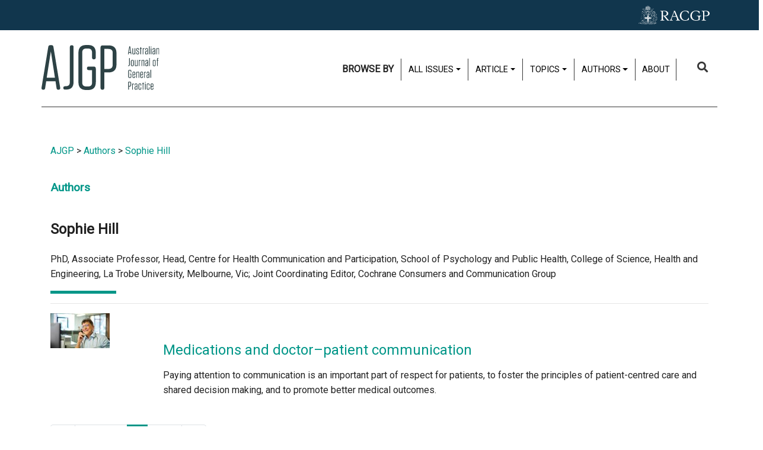

--- FILE ---
content_type: text/html; charset=utf-8
request_url: https://www1.racgp.org.au/ajgp/authors/sophie-hill
body_size: 10855
content:
<!DOCTYPE html PUBLIC "-//W3C//DTD XHTML 1.0 Transitional//EN" "http://www.w3.org/TR/xhtml1/DTD/xhtml1-transitional.dtd">
<html xmlns="http://www.w3.org/1999/xhtml"  lang="en" xml:lang="en">
<head id="head"><title>
	RACGP - AJGP (Australian Journal of General Practice)
</title><meta name="description" content="The Australian Journal of General Practice (AJGP) aims to provide relevant, evidence-based, clearly articulated information to Australian general practitioners (GPs) to assist them in providing the highest quality patient care" /> 
<meta http-equiv="content-type" content="text/html; charset=UTF-8" /> 
<meta http-equiv="pragma" content="no-cache" /> 
<meta http-equiv="content-style-type" content="text/css" /> 
<meta http-equiv="content-script-type" content="text/javascript" /> 
<meta charset="UTF-8" /> 
<meta name="robots" content="index, follow" />
<!-- Google Tag Manager -->
<script>(function(w,d,s,l,i){w[l]=w[l]||[];w[l].push({'gtm.start':
new Date().getTime(),event:'gtm.js'});var f=d.getElementsByTagName(s)[0],
j=d.createElement(s),dl=l!='dataLayer'?'&l='+l:'';j.async=true;j.src=
'https://www.googletagmanager.com/gtm.js?id='+i+dl;f.parentNode.insertBefore(j,f);
})(window,document,'script','dataLayer','GTM-5PK7MSB');</script>
<!-- End Google Tag Manager -->

<meta name="viewport" content="width=device-width, initial-scale=1.0">
<link rel="stylesheet" type="text/css" href="//fonts.googleapis.com/css?family=Roboto|Roboto+Condensed" />
<link rel="stylesheet" href="https://cdnjs.cloudflare.com/ajax/libs/font-awesome/4.6.3/css/font-awesome.min.css">
<link href="/App_Themes/dist/css/www1Main.min.css?v=20240924" type="text/css" rel="stylesheet"/>

<script src="https://kit.fontawesome.com/d0d5a35414.js"></script>
<script
  src="https://code.jquery.com/jquery-3.1.1.min.js"
  integrity="sha256-hVVnYaiADRTO2PzUGmuLJr8BLUSjGIZsDYGmIJLv2b8="
  crossorigin="anonymous"></script>
<script src="https://cdnjs.cloudflare.com/ajax/libs/popper.js/1.12.3/umd/popper.min.js" integrity="sha384-vFJXuSJphROIrBnz7yo7oB41mKfc8JzQZiCq4NCceLEaO4IHwicKwpJf9c9IpFgh" crossorigin="anonymous"></script>
<script src="https://maxcdn.bootstrapcdn.com/bootstrap/4.0.0-beta.2/js/bootstrap.min.js" integrity="sha384-alpBpkh1PFOepccYVYDB4do5UnbKysX5WZXm3XxPqe5iKTfUKjNkCk9SaVuEZflJ" crossorigin="anonymous"></script>

<script src="/CMSScripts/Custom/core/AJGP_core.js" defer="defer"></script>

<!-- IF Advertising enabled -->

<script async='async' src='https://www.googletagservices.com/tag/js/gpt.js'></script>
<script>
  var googletag = googletag || {};
  googletag.cmd = googletag.cmd || [];
</script>
<script>
  googletag.cmd.push(function() {

    var leaderboardMapping = googletag.sizeMapping().
    addSize([0, 0], []). // default is hidden
    addSize([768, 120], [728, 90]). // Tablet or larger
    build();

    var halfPageMapping = googletag.sizeMapping().
    addSize([0, 0], []). // default is hidden
    addSize([768, 120], [300, 600]). // Tablet or larger
    build();

    var slotMapping = googletag.sizeMapping().
    addSize([0, 0], []). // default is hidden
    addSize([768, 120], [300, 250]). // Tablet or larger
    build();

    // This mapping will only display ads when user is on mobile or tablet sized viewport
    var mobileMapping = googletag.sizeMapping().
    addSize([0, 0], []). // default is hidden
    addSize([320, 300], [300, 250]). // Mobile or larger
    addSize([768, 300], []). // Tablet or larger is hidden
    build();
    
    var suppsSlotsMapping = googletag.sizeMapping().
    addSize([0, 0], []). // default is hidden
    addSize([320, 300], [300, 250]). // Mobile or larger
    addSize([768, 300], [728, 90]). // Tablet or larger 
    build();
    
    var multiSizeMapping = googletag.sizeMapping().
    addSize([0, 0], []). // default is hidden
    addSize([320, 300], [300, 250]). // Mobile or larger
    addSize([768, 300], [728, 90]). // Tablet or larger 
    addSize([1024, 768], [ [970, 250], [728, 90] ]). // Desktop or larger 
    build();
    
    // WWW1
    googletag.defineSlot('/21620509131/AJGP-Desktop-Multisize', [[728, 90], [970, 90], [970, 250], [300, 250]], 'div-gpt-ad-1722559029765-0').defineSizeMapping(multiSizeMapping).addService(googletag.pubads());
    googletag.defineSlot('/21620509131/AJGPHomeLeaderboard', [728, 90], 'div-gpt-ad-1550718155747-0').defineSizeMapping(leaderboardMapping).addService(googletag.pubads());
    googletag.defineSlot('/21620509131/AJGPMobileLeaderboard', [300, 250], 'div-gpt-ad-1550718672772-0').defineSizeMapping(mobileMapping).addService(googletag.pubads());

    googletag.defineSlot('/21620509131/AJGPHomepageSlot1', [300, 250], 'div-gpt-ad-1550718202190-0').defineSizeMapping(slotMapping).addService(googletag.pubads());
    googletag.defineSlot('/21620509131/AJGPMobileSlot1', [300, 250], 'div-gpt-ad-1552002443921-0').defineSizeMapping(mobileMapping).addService(googletag.pubads());

    googletag.defineSlot('/21620509131/AJGPHomepageSlot2', [300, 250], 'div-gpt-ad-1550718259162-0').defineSizeMapping(slotMapping).addService(googletag.pubads());    
    googletag.defineSlot('/21620509131/AJGPMobileSlot2', [300, 250], 'div-gpt-ad-1550718564198-0').defineSizeMapping(mobileMapping).addService(googletag.pubads());

    googletag.defineSlot('/21620509131/AJGPHalfPage', [300, 600], 'div-gpt-ad-1551755442406-0').defineSizeMapping(halfPageMapping).addService(googletag.pubads());
    googletag.defineSlot('/21620509131/AJGPMobile', [300, 250], 'div-gpt-ad-1552002351242-0').defineSizeMapping(mobileMapping).addService(googletag.pubads());

    googletag.defineSlot('/21620509131/AJGPLEADERBOARD', [728, 90], 'div-gpt-ad-1617244305631-0').defineSizeMapping(leaderboardMapping).addService(googletag.pubads());
    googletag.defineSlot('/21620509131/AJGP-MOBILE', [300, 250], 'div-gpt-ad-1617248863141-0').defineSizeMapping(mobileMapping).addService(googletag.pubads());

    googletag.defineSlot('/21620509131/AJGPARTICLELEADERBOARD', [728, 90], 'div-gpt-ad-1617248812176-0').defineSizeMapping(leaderboardMapping).addService(googletag.pubads());
    googletag.defineSlot('/21620509131/AJGP-ARTICLE-MOBILE', [300, 250], 'div-gpt-ad-1617248909893-0').defineSizeMapping(mobileMapping).addService(googletag.pubads());
    
    //Supps
    googletag.defineSlot('/21620509131/ajgpupp728x90', [728, 90], 'div-gpt-ad-1719965817378-0').defineSizeMapping(suppsSlotsMapping).addService(googletag.pubads());
    googletag.defineSlot('/21620509131/ajgo300x250', [300, 250], 'div-gpt-ad-1721195912223-0').addService(googletag.pubads());
    googletag.defineSlot('/21620509131/ajgpsupp300x600', [300, 600], 'div-gpt-ad-1719966095890-0').addService(googletag.pubads());
    //googletag.pubads().enableSingleRequest();
    googletag.pubads().collapseEmptyDivs();
    googletag.pubads().setTargeting("MembersOnly", "False");
    googletag.pubads().setTargeting("PageID", "52740");
    googletag.enableServices();
  });
</script>

<!-- END IF Advertising enabled -->


<style>
  #page-container.ajgp .header-container .header-container-inner .top-bar-container .top-bar-container-inner .primary-navigation-row-container .primary-navigation-row-container-inner .header-top-nav-container .header-top-nav>ul>li>.dropdown .dropdown-toggle, #page-container.ajgp .header-container .header-container-inner .top-bar-container .top-bar-container-inner .primary-navigation-row-container .primary-navigation-row-container-inner .header-top-nav-container .header-top-nav>ul>li>a{
    display: flex;
    min-height: 37px;}
</style>

<meta property="og:url" content="https://www1.racgp.org.au/ajgp/authors/sophie-hill" />
<meta property="og:title" content="Sophie Hill" />
<meta property="og:description" content="" />
<meta property="og:type" content="article" />
<meta property="og:image" content="https://www1.racgp.org.au/RACGP/media/AJGP/og-ajgp.PNG" />
<meta property="og:site_name" content="Australian Journal of General Practice" />
<meta name="twitter:card" content="summary_large_image" />
 
<link href="/CMSPages/GetResource.ashx?_webparts=677" type="text/css" rel="stylesheet"/>
</head>
<body class="LTR Chrome ENAU ContentBody" >
     <!-- Google Tag Manager (noscript) -->
<noscript><iframe src="https://www.googletagmanager.com/ns.html?id=GTM-5PK7MSB"
height="0" width="0" style="display:none;visibility:hidden"></iframe></noscript>
<!-- End Google Tag Manager (noscript) -->
    <form method="post" action="/ajgp/authors/sophie-hill" onsubmit="javascript:return WebForm_OnSubmit();" id="form">
<div class="aspNetHidden">
<input type="hidden" name="__CMSCsrfToken" id="__CMSCsrfToken" value="b5KbFyvdKXe1wmqh1j2TJUVihBL3pk2Tymet4svP/EmvBxkOTekXiVKPZM+Y5C+SZP2+y+C/zooqwyGKVRy0IhvGWEw=" />
<input type="hidden" name="__EVENTTARGET" id="__EVENTTARGET" value="" />
<input type="hidden" name="__EVENTARGUMENT" id="__EVENTARGUMENT" value="" />

</div>

<script type="text/javascript">
//<![CDATA[
var theForm = document.forms['form'];
if (!theForm) {
    theForm = document.form;
}
function __doPostBack(eventTarget, eventArgument) {
    if (!theForm.onsubmit || (theForm.onsubmit() != false)) {
        theForm.__EVENTTARGET.value = eventTarget;
        theForm.__EVENTARGUMENT.value = eventArgument;
        theForm.submit();
    }
}
//]]>
</script>


<script src="/WebResource.axd?d=VLk0a9ZZGrMlH2EgkD5gH2pxn1IJtIQJn9ixPmPl5jEHcHWDupD5QdQWAjU0Ytxh6QU1UH3ut9uyDW0_CoHCQavSbWE1&amp;t=638901896248157332" type="text/javascript"></script>

<input type="hidden" name="lng" id="lng" value="en-AU" />
<script src="/CMSPages/GetResource.ashx?scriptfile=%7e%2fCMSScripts%2fWebServiceCall.js" type="text/javascript"></script>
<script type="text/javascript">
	//<![CDATA[

function PM_Postback(param) { if (window.top.HideScreenLockWarningAndSync) { window.top.HideScreenLockWarningAndSync(3480); } if(window.CMSContentManager) { CMSContentManager.allowSubmit = true; }; __doPostBack('m$am',param); }
function PM_Callback(param, callback, ctx) { if (window.top.HideScreenLockWarningAndSync) { window.top.HideScreenLockWarningAndSync(3480); }if (window.CMSContentManager) { CMSContentManager.storeContentChangedStatus(); };WebForm_DoCallback('m$am',param,callback,ctx,null,true); }
//]]>
</script>
<script src="/ScriptResource.axd?d=XMj3LQLC_HiyViixEYoDp-T_edoVRXtLFZnoB0ybRCALFBNpNzHz-d_3-OmXdH5wUu-WH4aBloN3mefNhy46d9fCz-8DUZ7cE99uExCDDiZFTtZW7KZiLcWASziAi8LXGgs5Bqt2linptvJGjgioO9TCP2o1&amp;t=5c0e0825" type="text/javascript"></script>
<script src="/ScriptResource.axd?d=ydhLVNKC-QD6Vo7X-jfPlj02JVx3DI4MED0QK4twLDT2HlsagHh9ac0r_ASQfkFppiBg9DMGSiSnmNYJs-EhmudUAowzYPaNBmnC2d8poic4qlQmXg6cMYrjOJxT6rsVRTWnEkHJ18wK_Vzy9kktJR1OUhzFtQBC2Fi37zIIDwexOmRw0&amp;t=5c0e0825" type="text/javascript"></script>
<script src="/ScriptResource.axd?d=0MxkQAL0aw0LKmOl2-qfc2jm4qdVi7OpTNGkR6EJH2gwV-by679OheUATuFm98C0LoipF1CzGRCIpt8nr6wCidsiBdlMwGEGrkWiyLi0cyMx57W8DrxKaNZKPXqgUSzF78MWJw2&amp;t=27679117" type="text/javascript"></script>
<script src="/ScriptResource.axd?d=jE-UvJuHHbq0EfmZwXuvl5mcYqSBn9jgp_u9RhesjOwVla49y-2U3drrAEmRQaFCjMFj46TKKyOFUdkrluFLn7h6sLryUCV_bGXHan5ExANmsbFk0&amp;t=27679117" type="text/javascript"></script>
<script src="/ScriptResource.axd?d=t-X9xqAy2n48CEpPiB_wcFYaExHjH7Fhc8jb6aUoJ0u1rbHq9i4DV8aRjw0r9hWrjnGIyLFzcmuhyK4PnsCx-FOD-ZObvri4XfX53nJR66bWtCro0&amp;t=27679117" type="text/javascript"></script>
<script src="/ScriptResource.axd?d=tFnhUHEQzh8GUpQbwHW1scHn-3ccd4bsJEFRgSIjbr9wJ2SrJVNGuhR1zZF-7r0jBgQKekfJoK4P4Shj7e-KvwqKsxZ2jumFrNcIOaxMzS0q_VHn0&amp;t=27679117" type="text/javascript"></script>
<script src="/ScriptResource.axd?d=OJnOsjDvciRC96i-kUc_bPn6voFFJZg5REIRoEZs5gePypN9HOITSiDTPDMuEJyLXnV2j5S_xZuFZumRKFtUV8Y5xctZyL-P8dnU63aYDxYU9QaXMruhkF2WC3xaae8RiPmEIw2&amp;t=27679117" type="text/javascript"></script>
<script type="text/javascript">
	//<![CDATA[

var CMS = CMS || {};
CMS.Application = {
  "language": "en",
  "imagesUrl": "/CMSPages/GetResource.ashx?image=%5bImages.zip%5d%2f",
  "isDebuggingEnabled": false,
  "applicationUrl": "/",
  "isDialog": false,
  "isRTL": "false"
};

//]]>
</script>
<script type="text/javascript">
//<![CDATA[
function WebForm_OnSubmit() {
null;
return true;
}
//]]>
</script>

<div class="aspNetHidden">

	<input type="hidden" name="__VIEWSTATEGENERATOR" id="__VIEWSTATEGENERATOR" value="A5343185" />
	<input type="hidden" name="__SCROLLPOSITIONX" id="__SCROLLPOSITIONX" value="0" />
	<input type="hidden" name="__SCROLLPOSITIONY" id="__SCROLLPOSITIONY" value="0" />
</div>
    <script type="text/javascript">
//<![CDATA[
Sys.WebForms.PageRequestManager._initialize('manScript', 'form', ['tctxM',''], [], [], 90, '');
//]]>
</script>

    <div id="ctxM">

</div>
    
<!-- Google Tag Manager (noscript) -->
<noscript>
    <iframe src="https://www.googletagmanager.com/ns.html?id=GTM-W957X8" height="0" width="0" style="display:none;visibility:hidden"></iframe>
</noscript>
<!-- End Google Tag Manager (noscript) -->

<div id="page-container" class=' ajgp authors sophie-hill'>
  
  <header>
     <div class="header-container">
  <div class="header-container-inner">
         
    
   <div class="top-bar-container">
  <div class="top-bar-container-inner">
         
    
   <div class="primary-navigation-row-container">
  <div class="primary-navigation-row-container-inner">
         
    
  <div id="" class="logo-container">
  <a class="ajgp-brand-link" href="/ajgp">
  <div id="" class="ajgp-brand-logo">
  <img id="p_lt_ctl00_WebPartZone_WebPartZone_zone_RACGPRowsLayout_RACGPRowsLayout_1_RACGPColumnsLayout_RACGPColumnsLayout_1_WebPartZone1_WebPartZone1_zone_ajgp_brand_logo_ucEditableImage_imgImage" title="AJGP Logo" class="d-none d-md-block" src="/RACGP/media/AJGP/AJGP-Logo-Horiz-Charcoal.svg" alt="AJGP Logo" />


</div><div id="" class="ajgp-brand-logo">
  <img id="p_lt_ctl00_WebPartZone_WebPartZone_zone_RACGPRowsLayout_RACGPRowsLayout_1_RACGPColumnsLayout_RACGPColumnsLayout_1_WebPartZone1_WebPartZone1_zone_ajgp_brand_logo3_ucEditableImage_imgImage" title="AJGP Logo" class="d-md-none" src="/RACGP/media/AJGP/AJGP-Logo-Mark-Charcoal.svg" alt="AJGP Logo" />


</div>
</a>
</div><div id="off-canvas-container" class="collapse header-top-nav-container">
  <nav class="header-top-nav">
<ul><li style="border-left: 0;padding: 5px .75em;font-weight: bold;">BROWSE BY</li><li>

<div class="dropdown ">
  <a aria-expanded="false" aria-haspopup="true" class="btn dropdown-toggle" data-toggle="dropdown" id="" type="button">All issues</a>
  <div aria-labelledby="" class="dropdown-menu" style="position: absolute; transform: translate3d(0px, 37px, 0px); top: 0px; left: 0px; will-change: transform;" x-placement="bottom-start">
    
<a class="dropdown-item" href="/ajgp/2025/december" type="button">
    <span class="article-title-heading">December 2025</span>
    <span class="article-title-summary">Domestic and family violence</span> 
</a>

<a class="dropdown-item" href="/ajgp/2025/november" type="button">
    <span class="article-title-heading">November 2025</span>
    <span class="article-title-summary">Doctors' health and wellbeing</span> 
</a><a class="dropdown-item" href="/ajgp/2025/october" type="button">
    <span class="article-title-heading">October 2025</span>
    <span class="article-title-summary">Travel medicine</span> 
</a><a class="dropdown-item" href="/ajgp/2025/september" type="button">
    <span class="article-title-heading">September 2025</span>
    <span class="article-title-summary">Research in general practice</span> 
</a>
<a class="dropdown-item" href="/ajgp/issues" type="button"><span class="article-title-heading">All issues</span> </a>
<div class="dropdown-divider">&nbsp;</div>
<a class="dropdown-item" href="/ajgp/Supplements" type="button"><span class="article-title-heading">Academic Post Registrar abstract supplements</span> </a>
<div class="dropdown-divider">&nbsp;</div>
<a class="dropdown-item" href="/ajgp/wonca-supplements" type="button"><span class="article-title-heading">WONCA 2023 abstracts</span> </a>
<div class="dropdown-divider">&nbsp;</div>
<a class="dropdown-item" href="/ajgp/search?articleType=coronavirus" type="button"><span class="article-title-heading">Coronavirus</span> </a>

<div class="dropdown-divider">&nbsp;</div>
<a class="dropdown-item" href="https://www.racgp.org.au/afp" type="button"><span class="article-title-heading">Australian Family Physician (AFP)</span> </a>
  </div>
</div></li><li>


<div class="dropdown ">
  <a aria-expanded="false" aria-haspopup="true" class="btn dropdown-toggle" data-toggle="dropdown" id="" type="button">Article</a>
  <div aria-labelledby="" class="dropdown-menu" style="position: absolute; transform: translate3d(0px, 37px, 0px); top: 0px; left: 0px; will-change: transform;" x-placement="bottom-start">
    
<a class="dropdown-item" href="/ajgp/search?articleType=Beyond the clinic door" type="button">
    Beyond the clinic door
</a><a class="dropdown-item" href="/ajgp/search?articleType=Book review" type="button">
    Book review
</a><a class="dropdown-item" href="/ajgp/search?articleType=Case Study" type="button">
    Case Study
</a><a class="dropdown-item" href="/ajgp/search?articleType=Clinical" type="button">
    Clinical
</a><a class="dropdown-item" href="/ajgp/search?articleType=Clinical challenge" type="button">
    Clinical challenge
</a><a class="dropdown-item" href="/ajgp/search?articleType=Column" type="button">
    Column
</a><a class="dropdown-item" href="/ajgp/search?articleType=Editorial" type="button">
    Editorial
</a><a class="dropdown-item" href="/ajgp/search?articleType=Letters" type="button">
    Letters
</a><a class="dropdown-item" href="/ajgp/search?articleType=Professional" type="button">
    Professional
</a><a class="dropdown-item" href="/ajgp/search?articleType=ReCEnT: Findings from general practice training" type="button">
    ReCEnT: Findings from general practice training
</a><a class="dropdown-item" href="/ajgp/search?articleType=Research" type="button">
    Research
</a><a class="dropdown-item" href="/ajgp/search?articleType=Viewpoint" type="button">
    Viewpoint
</a>

  </div>
</div></li><li>

<div class="dropdown ">
  <a aria-expanded="false" aria-haspopup="true" class="btn dropdown-toggle" data-toggle="dropdown" id="" type="button">Topics</a>
  <div aria-labelledby="" class="dropdown-menu" style="position: absolute; transform: translate3d(0px, 37px, 0px); top: 0px; left: 0px; will-change: transform;" x-placement="bottom-start">
    <a class="dropdown-item" href="/ajgp/search?tagname=cancer" type="button">Cancer</a> <a class="dropdown-item" href="/ajgp/search?tagname=Chronic disease" type="button">Chronic disease</a> <a class="dropdown-item" href="/ajgp/search?tagname=Dermatology" type="button">Dermatology</a> <a class="dropdown-item" href="/ajgp/search?tagname=Diabetes" type="button">Diabetes</a> <a class="dropdown-item" href="/ajgp/search?tagname=Exercise" type="button">Exercise</a><a class="dropdown-item" href="/ajgp/search?tagname=Mental health" type="button">Mental health</a> <a class="dropdown-item" href="/ajgp/search?tagname=Paediatrics" type="button">Paediatrics</a> <a class="dropdown-item" href="/ajgp/search?tagname=Palliative care" type="button">Palliative care</a> <a class="dropdown-item" href="/ajgp/search?tagname=Skin cancer" type="button">Skin cancer</a> <a class="dropdown-item" href="/ajgp/search?tagname=Weight management" type="button">Weight management</a>
  </div>
</div></li><li>

<div class="dropdown ">
  <a aria-expanded="false" aria-haspopup="true" class="btn dropdown-toggle" data-toggle="dropdown" id="" type="button">Authors</a>
  <div aria-labelledby="" class="dropdown-menu" style="position: absolute; transform: translate3d(0px, 37px, 0px); top: 0px; left: 0px; will-change: transform;" x-placement="bottom-start">
    
<a class="dropdown-item" href="/ajgp/reviewers/author-guidelines" type="button">Author guidelines</a><a class="dropdown-item" href="/ajgp/reviewers/peer-reviewer-guidelines" type="button">Peer reviewer guidelines</a><a class="dropdown-item" href="/ajgp/reviewers/racgp-clinical-guidelines" type="button">RACGP Clinical guidelines</a><a class="dropdown-item" href="/ajgp/reviewers/editorial-advisory-committee" type="button">Editorial Advisory Committee</a>
<a class="dropdown-item" href="https://mc.manuscriptcentral.com/ajgp" target="_blank" type="button">Submit a manuscript<i aria-hidden="true" class="fa fa-external-link"></i> </a>
  </div>
</div></li><li>		<a href="/ajgp/about-the-journal">About</a></li></ul>
</nav>
</div><div id="search-container" class="search-container">
  <div id="search-controls" class="search-controls collapse">
  <div id="p_lt_ctl00_WebPartZone_WebPartZone_zone_RACGPRowsLayout_RACGPRowsLayout_1_RACGPColumnsLayout_RACGPColumnsLayout_3_search_controls_pnlSearch" class="searchBox" onkeypress="javascript:return WebForm_FireDefaultButton(event, &#39;p_lt_ctl00_WebPartZone_WebPartZone_zone_RACGPRowsLayout_RACGPRowsLayout_1_RACGPColumnsLayout_RACGPColumnsLayout_3_search_controls_btnSearch&#39;)">
	
    <label for="p_lt_ctl00_WebPartZone_WebPartZone_zone_RACGPRowsLayout_RACGPRowsLayout_1_RACGPColumnsLayout_RACGPColumnsLayout_3_search_controls_txtWord" id="p_lt_ctl00_WebPartZone_WebPartZone_zone_RACGPRowsLayout_RACGPRowsLayout_1_RACGPColumnsLayout_RACGPColumnsLayout_3_search_controls_lblSearch" class="sr-only" style="display:none;">Search for:</label>
    <input type="hidden" name="p$lt$ctl00$WebPartZone$WebPartZone_zone$RACGPRowsLayout$RACGPRowsLayout_1$RACGPColumnsLayout$RACGPColumnsLayout_3$search_controls$txtWord_exWatermark_ClientState" id="p_lt_ctl00_WebPartZone_WebPartZone_zone_RACGPRowsLayout_RACGPRowsLayout_1_RACGPColumnsLayout_RACGPColumnsLayout_3_search_controls_txtWord_exWatermark_ClientState" /><input name="p$lt$ctl00$WebPartZone$WebPartZone_zone$RACGPRowsLayout$RACGPRowsLayout_1$RACGPColumnsLayout$RACGPColumnsLayout_3$search_controls$txtWord" type="text" maxlength="1000" id="p_lt_ctl00_WebPartZone_WebPartZone_zone_RACGPRowsLayout_RACGPRowsLayout_1_RACGPColumnsLayout_RACGPColumnsLayout_3_search_controls_txtWord" class="form-control" />
    <input type="submit" name="p$lt$ctl00$WebPartZone$WebPartZone_zone$RACGPRowsLayout$RACGPRowsLayout_1$RACGPColumnsLayout$RACGPColumnsLayout_3$search_controls$btnSearch" value="Search" id="p_lt_ctl00_WebPartZone_WebPartZone_zone_RACGPRowsLayout_RACGPRowsLayout_1_RACGPColumnsLayout_RACGPColumnsLayout_3_search_controls_btnSearch" class="btn btn-default" />
    
    <div id="p_lt_ctl00_WebPartZone_WebPartZone_zone_RACGPRowsLayout_RACGPRowsLayout_1_RACGPColumnsLayout_RACGPColumnsLayout_3_search_controls_pnlPredictiveResultsHolder" class="predictiveSearchHolder">

	</div>

</div>

</div><a class="collapsed search-toggle-button" data-toggle="collapse" href="#search-controls" aria-expanded="true" aria-controls="search-controls">
  <div class="collapsed search-toggle-button-inner">
    <i aria-hidden="true" class="fa fa-search">&nbsp;</i> <span class="sr-only">Search</span>




  </div>
</a>
</div> <div class="quick-actions-container">
  <div class="quick-actions-container-inner">
         
    
  
      

              
        
  </div>
</div><div id="" class="hamburger-control-container">
  <a class="collapsed hamburger-control" data-toggle="collapse" href="#off-canvas-container" aria-expanded="true" aria-controls="off-canvas-container">
  <div class="collapsed hamburger-control-inner">
    <i aria-hidden="true" class="fa fa-bars"></i>




  </div>
</a>
</div> <div class="header-top-quicklink-container">
  <div class="header-top-quicklink-container-inner">
         
    
  
      

              
        
  </div>
</div>
      

              
        
  </div>
</div> <div class="secondary-navigation-row-container">
  <div class="secondary-navigation-row-container-inner">
         
    
  <img id="p_lt_ctl00_WebPartZone_WebPartZone_zone_RACGPRowsLayout_RACGPRowsLayout_2_racgp_logo_container_ucEditableImage_imgImage" class="racgp-logo" src="/RACGP/media/AJGP/RACGP-Brandmark-Horiz-White-RGB.svg" alt="" />


      

              
        
  </div>
</div>
      

              
        
  </div>
</div>
      

              
        
  </div>
</div>
     <div class="">
  <div class="-inner">
         
    
  
      

              
        
  </div>
</div>
  </header>
  
  

<section class="article-single">
    <div class="container">
        

    
    <div class="row">
      <div class="col-md-12 col-sm-12">
        <div class="space-bottom-medium no-mobile breadcrumbs">
          <a href="/AJGP/Home" class="CMSBreadCrumbsLink">AJGP</a> &gt; <a href="/ajgp/authors" class="CMSBreadCrumbsLink">Authors</a> &gt; <span  class="CMSBreadCrumbsCurrentItem">Sophie Hill</span>

        </div>
      </div>
    </div>


        <h2>Authors</h2>


<div class="author-details">
  <div class="author-detail-main-body">
    <div class="author-detail-main-body-left">
      <div class="author-detail-main-body-left-img">
      <!--<img alt="" src="/getattachment/00000000-0000-0000-0000-000000000000/Sophie-Hill.aspx?maxsidesize=150" />-->
        </div>
    </div>  
    <div class="author-detail-main-body-right">
      
      
     <h2 >
      Sophie
      Hill</h2>
            
            
      
      
      
     
    </div>  
  </div>
   <p>PhD, Associate Professor, Head, Centre for Health Communication and Participation, School of Psychology and Public Health, College of Science, Health and Engineering, La Trobe University, Melbourne, Vic; Joint Coordinating Editor, Cochrane Consumers and Communication Group</p>
</div>
<div class="hor-line"></div>









<hr>
<div class="row">  
  <div class="col-sm-2"col><a href="/ajgp/2021/october/medications-and-communication">  <img alt="" src="/getattachment/8625da2b-025f-48d1-91e6-8904dc840cdd/Medications-and-communication.aspx?maxsidesize=100" /></a></div>
  <div class="col-lg-10"><a href="/ajgp/2021/october/medications-and-communication">  <h4>Medications and doctor–patient communication</h4></a>
    <p>Paying attention to communication is an important part of respect for patients, to foster the principles of patient-centred care and shared decision making, and to promote better medical outcomes.<br></p>  </div>
  
</div>




<nav class="pagination-container">
  <ul class="pagination">
    <li class="page-item">
  <a class="page-link" href="/ajgp/authors/sophie-hill"><i class="fa fa-fast-backward" aria-hidden="true"></i>
</a>
</li>
    <li class="page-item">
  <a class="page-link" href="/ajgp/authors/sophie-hill">Previous</a>
</li>
    
    <li class="page-item active">
  <a class="page-link" href="/ajgp/authors/sophie-hill">1</a>
</li>
    
    <li class="page-item">
  <a class="page-link" href="/ajgp/authors/sophie-hill">Next</a>
</li>
    <li class="page-item">
  <a class="page-link" href="/ajgp/authors/sophie-hill"><i class="fa fa-fast-forward" aria-hidden="true"></i>
</a>
</li>
    
  </ul>
   Pages:  1 of 1<br /> 
</nav>


    </div>
</section>
<div class="row">
<div class="col-md-12"><div class="disclaimer space-top-small"></div>
</div>
</div>
  
  <footer>
     <div class="footer-container">
  <div class="footer-container-inner">
         
    
  <div id="" class="footer-header-container">
  
</div> <div class="footer-body-container">
  <div class="footer-body-container-inner">
         
    
  <div id="" class="footer-body-ajgp-brand-container">
  
</div><div id="" class="footer-body-content-container">
  <div id="" class="former-journal-name-text ">
  <p><span class="font-weight-bold font-italic">Australian Journal of General Practice (AJGP)</span> is published by The Royal Australian College of General Practitioners, 100 Wellington Parade, East Melbourne, Victoria 3002, Australia</p>

<p><span class="font-weight-bold">Email</span> <a href="mailto:ajgp@racgp.org.au">ajgp@racgp.org.au</a><br />
<a class="font-weight-bold" href="/ajgp/subscribe">Subscribe to the AJGP</a></p>





</div>
</div><div id="" class="footer-body-racgp-brand-container">
  <div id="" class="ajgp-brand-logo">
  <img id="p_lt_ctl03_RACGPRowsLayout1_RACGPRowsLayout1_2_RACGPColumnsLayout1_RACGPColumnsLayout1_3_ajgp_brand_logo2_ucEditableImage_imgImage" title="RACGP Logo" src="/RACGP/media/AJGP/RACGP-Brandmark-Horiz-White-RGB.svg" alt="RACGP Logo" />


</div>
</div>
      

              
        
  </div>
</div>
      

              
        
  </div>
</div>
    <div class="copyright-container">
<div class="copyright-container-inner"><div class="acknowledgement"><p>The Royal Australian College of General Practitioners acknowledges Aboriginal and Torres Strait Islander peoples as the Traditional Custodians of the land and sea in which we live and work, we recognise their continuing connection to land, sea and culture and pay our respects to Elders past, present and future.</p>
</div><div class="copyright"><p>&copy; 2025 The Royal Australian College of General Practitioners (RACGP) ABN 34 000 223 807</p>
</div></div>
</div>
  </footer>
</div>
    
    

<script type="text/javascript">
	//<![CDATA[
WebServiceCall('/cmsapi/webanalytics', 'LogHit', '{"NodeAliasPath":"/AJGP/Authors/Sophie-Hill","DocumentCultureCode":"en-AU","UrlReferrer":""}')
//]]>
</script>
<script type="text/javascript">
//<![CDATA[

var callBackFrameUrl='/WebResource.axd?d=h1qvxVyPJXSr7WjP3W25O62r0xC_RMTF2kvBUhUV4XdxmV_tn8vCvYPy1iKunkBicUcTWxv0xXiE3Ql_ObuNsLLgTSw1&t=638901896248157332';
WebForm_InitCallback();
theForm.oldSubmit = theForm.submit;
theForm.submit = WebForm_SaveScrollPositionSubmit;

theForm.oldOnSubmit = theForm.onsubmit;
theForm.onsubmit = WebForm_SaveScrollPositionOnSubmit;
Sys.Application.add_init(function() {
    $create(Sys.Extended.UI.TextBoxWatermarkBehavior, {"ClientStateFieldID":"p_lt_ctl00_WebPartZone_WebPartZone_zone_RACGPRowsLayout_RACGPRowsLayout_1_RACGPColumnsLayout_RACGPColumnsLayout_3_search_controls_txtWord_exWatermark_ClientState","id":"p_lt_ctl00_WebPartZone_WebPartZone_zone_RACGPRowsLayout_RACGPRowsLayout_1_RACGPColumnsLayout_RACGPColumnsLayout_3_search_controls_txtWord_exWatermark","watermarkText":"Enter search term..."}, null, null, $get("p_lt_ctl00_WebPartZone_WebPartZone_zone_RACGPRowsLayout_RACGPRowsLayout_1_RACGPColumnsLayout_RACGPColumnsLayout_3_search_controls_txtWord"));
});
//]]>
</script>
  <input type="hidden" name="__VIEWSTATE" id="__VIEWSTATE" value="/[base64]/[base64]" />
  <script type="text/javascript">
      //<![CDATA[
      if (window.WebForm_InitCallback) {
        __theFormPostData = '';
        __theFormPostCollection = new Array();
        window.WebForm_InitCallback();
      }
      //]]>
    </script>
  </form>
</body>
</html>


--- FILE ---
content_type: text/css
request_url: https://www1.racgp.org.au/App_Themes/dist/css/www1Main.min.css?v=20240924
body_size: 39461
content:
@charset "UTF-8";.carousel{position:relative}.carousel-inner{position:relative;width:100%;overflow:hidden}.carousel-item{position:relative;display:none;align-items:center;width:100%;backface-visibility:hidden;perspective:1000px}.carousel-item-next,.carousel-item-prev,.carousel-item.active{display:block;transition:transform .6s ease}@media screen and (prefers-reduced-motion:reduce){.carousel-item-next,.carousel-item-prev,.carousel-item.active{transition:none}}.carousel-item-next,.carousel-item-prev{position:absolute;top:0}.carousel-item-next.carousel-item-left,.carousel-item-prev.carousel-item-right{transform:translateX(0)}@supports (transform-style:preserve-3d){.carousel-item-next.carousel-item-left,.carousel-item-prev.carousel-item-right{transform:translate3d(0,0,0)}}.active.carousel-item-right,.carousel-item-next{transform:translateX(100%)}@supports (transform-style:preserve-3d){.active.carousel-item-right,.carousel-item-next{transform:translate3d(100%,0,0)}}.active.carousel-item-left,.carousel-item-prev{transform:translateX(-100%)}@supports (transform-style:preserve-3d){.active.carousel-item-left,.carousel-item-prev{transform:translate3d(-100%,0,0)}}.carousel-fade .carousel-item{opacity:0;transition-duration:.6s;transition-property:opacity}.carousel-fade .carousel-item-next.carousel-item-left,.carousel-fade .carousel-item-prev.carousel-item-right,.carousel-fade .carousel-item.active{opacity:1}.carousel-fade .active.carousel-item-left,.carousel-fade .active.carousel-item-right{opacity:0}.carousel-fade .active.carousel-item-left,.carousel-fade .active.carousel-item-prev,.carousel-fade .carousel-item-next,.carousel-fade .carousel-item-prev,.carousel-fade .carousel-item.active{transform:translateX(0)}@supports (transform-style:preserve-3d){.carousel-fade .active.carousel-item-left,.carousel-fade .active.carousel-item-prev,.carousel-fade .carousel-item-next,.carousel-fade .carousel-item-prev,.carousel-fade .carousel-item.active{transform:translate3d(0,0,0)}}.carousel-control-next,.carousel-control-prev{position:absolute;top:0;bottom:0;display:flex;align-items:center;justify-content:center;width:15%;color:#fff;text-align:center;opacity:.5}.carousel-control-next:focus,.carousel-control-next:hover,.carousel-control-prev:focus,.carousel-control-prev:hover{color:#fff;text-decoration:none;outline:0;opacity:.9}.carousel-control-prev{left:0}.carousel-control-next{right:0}.carousel-control-next-icon,.carousel-control-prev-icon{display:inline-block;width:20px;height:20px;background:transparent no-repeat center center;background-size:100% 100%}.carousel-control-prev-icon{background-image:url("data:image/svg+xml;charset=utf8,%3Csvg xmlns='http://www.w3.org/2000/svg' fill='%23fff' viewBox='0 0 8 8'%3E%3Cpath d='M5.25 0l-4 4 4 4 1.5-1.5-2.5-2.5 2.5-2.5-1.5-1.5z'/%3E%3C/svg%3E")}.carousel-control-next-icon{background-image:url("data:image/svg+xml;charset=utf8,%3Csvg xmlns='http://www.w3.org/2000/svg' fill='%23fff' viewBox='0 0 8 8'%3E%3Cpath d='M2.75 0l-1.5 1.5 2.5 2.5-2.5 2.5 1.5 1.5 4-4-4-4z'/%3E%3C/svg%3E")}.carousel-indicators{position:absolute;right:0;bottom:10px;left:0;z-index:15;display:flex;justify-content:center;padding-left:0;margin-right:15%;margin-left:15%;list-style:none}.carousel-indicators li{position:relative;flex:0 1 auto;width:30px;height:3px;margin-right:3px;margin-left:3px;text-indent:-999px;cursor:pointer;background-color:rgba(255,255,255,.5)}.carousel-indicators li::before{position:absolute;top:-10px;left:0;display:inline-block;width:100%;height:10px;content:""}.carousel-indicators li::after{position:absolute;bottom:-10px;left:0;display:inline-block;width:100%;height:10px;content:""}.carousel-indicators .active{background-color:#fff}.carousel-caption{position:absolute;right:15%;bottom:20px;left:15%;z-index:10;padding-top:20px;padding-bottom:20px;color:#fff;text-align:center}.form-control{display:block;width:100%;height:calc(2.25rem + 2px);padding:.375rem .75rem;font-size:1rem;line-height:1.5;color:#495057;background-color:#fff;background-clip:padding-box;border:1px solid #ced4da;border-radius:.25rem;transition:border-color .15s ease-in-out,box-shadow .15s ease-in-out}@media screen and (prefers-reduced-motion:reduce){.form-control{transition:none}}.form-control::-ms-expand{background-color:transparent;border:0}.form-control:focus{color:#495057;background-color:#fff;border-color:#80bdff;outline:0;box-shadow:0 0 0 .2rem rgba(0,123,255,.25)}.form-control::placeholder{color:#6c757d;opacity:1}.form-control:disabled,.form-control[readonly]{background-color:#e9ecef;opacity:1}select.form-control:focus::-ms-value{color:#495057;background-color:#fff}.form-control-file,.form-control-range{display:block;width:100%}.col-form-label{padding-top:calc(.375rem + 1px);padding-bottom:calc(.375rem + 1px);margin-bottom:0;font-size:inherit;line-height:1.5}.col-form-label-lg{padding-top:calc(.5rem + 1px);padding-bottom:calc(.5rem + 1px);font-size:1.25rem;line-height:1.5}.col-form-label-sm{padding-top:calc(.25rem + 1px);padding-bottom:calc(.25rem + 1px);font-size:.875rem;line-height:1.5}.form-control-plaintext{display:block;width:100%;padding-top:.375rem;padding-bottom:.375rem;margin-bottom:0;line-height:1.5;color:#212529;background-color:transparent;border:solid transparent;border-width:1px 0}.form-control-plaintext.form-control-lg,.form-control-plaintext.form-control-sm{padding-right:0;padding-left:0}.form-control-sm{height:calc(1.8125rem + 2px);padding:.25rem .5rem;font-size:.875rem;line-height:1.5;border-radius:.2rem}.form-control-lg{height:calc(2.875rem + 2px);padding:.5rem 1rem;font-size:1.25rem;line-height:1.5;border-radius:.3rem}select.form-control[multiple],select.form-control[size]{height:auto}textarea.form-control{height:auto}.form-group{margin-bottom:1rem}.form-text{display:block;margin-top:.25rem}.form-row{display:flex;flex-wrap:wrap;margin-right:-5px;margin-left:-5px}.form-row>.col,.form-row>[class*=col-]{padding-right:5px;padding-left:5px}.form-check{position:relative;display:block;padding-left:1.25rem}.form-check-input{position:absolute;margin-top:.3rem;margin-left:-1.25rem}.form-check-input:disabled~.form-check-label{color:#6c757d}.form-check-label{margin-bottom:0}.form-check-inline{display:inline-flex;align-items:center;padding-left:0;margin-right:.75rem}.form-check-inline .form-check-input{position:static;margin-top:0;margin-right:.3125rem;margin-left:0}.valid-feedback{display:none;width:100%;margin-top:.25rem;font-size:80%;color:#28a745}.valid-tooltip{position:absolute;top:100%;z-index:5;display:none;max-width:100%;padding:.25rem .5rem;margin-top:.1rem;font-size:.875rem;line-height:1.5;color:#fff;background-color:rgba(40,167,69,.9);border-radius:.25rem}.custom-select.is-valid,.form-control.is-valid,.was-validated .custom-select:valid,.was-validated .form-control:valid{border-color:#28a745}.custom-select.is-valid:focus,.form-control.is-valid:focus,.was-validated .custom-select:valid:focus,.was-validated .form-control:valid:focus{border-color:#28a745;box-shadow:0 0 0 .2rem rgba(40,167,69,.25)}.custom-select.is-valid~.valid-feedback,.custom-select.is-valid~.valid-tooltip,.form-control.is-valid~.valid-feedback,.form-control.is-valid~.valid-tooltip,.was-validated .custom-select:valid~.valid-feedback,.was-validated .custom-select:valid~.valid-tooltip,.was-validated .form-control:valid~.valid-feedback,.was-validated .form-control:valid~.valid-tooltip{display:block}.form-control-file.is-valid~.valid-feedback,.form-control-file.is-valid~.valid-tooltip,.was-validated .form-control-file:valid~.valid-feedback,.was-validated .form-control-file:valid~.valid-tooltip{display:block}.form-check-input.is-valid~.form-check-label,.was-validated .form-check-input:valid~.form-check-label{color:#28a745}.form-check-input.is-valid~.valid-feedback,.form-check-input.is-valid~.valid-tooltip,.was-validated .form-check-input:valid~.valid-feedback,.was-validated .form-check-input:valid~.valid-tooltip{display:block}.custom-control-input.is-valid~.custom-control-label,.was-validated .custom-control-input:valid~.custom-control-label{color:#28a745}.custom-control-input.is-valid~.custom-control-label::before,.was-validated .custom-control-input:valid~.custom-control-label::before{background-color:#71dd8a}.custom-control-input.is-valid~.valid-feedback,.custom-control-input.is-valid~.valid-tooltip,.was-validated .custom-control-input:valid~.valid-feedback,.was-validated .custom-control-input:valid~.valid-tooltip{display:block}.custom-control-input.is-valid:checked~.custom-control-label::before,.was-validated .custom-control-input:valid:checked~.custom-control-label::before{background-color:#34ce57}.custom-control-input.is-valid:focus~.custom-control-label::before,.was-validated .custom-control-input:valid:focus~.custom-control-label::before{box-shadow:0 0 0 1px #fff,0 0 0 .2rem rgba(40,167,69,.25)}.custom-file-input.is-valid~.custom-file-label,.was-validated .custom-file-input:valid~.custom-file-label{border-color:#28a745}.custom-file-input.is-valid~.custom-file-label::after,.was-validated .custom-file-input:valid~.custom-file-label::after{border-color:inherit}.custom-file-input.is-valid~.valid-feedback,.custom-file-input.is-valid~.valid-tooltip,.was-validated .custom-file-input:valid~.valid-feedback,.was-validated .custom-file-input:valid~.valid-tooltip{display:block}.custom-file-input.is-valid:focus~.custom-file-label,.was-validated .custom-file-input:valid:focus~.custom-file-label{box-shadow:0 0 0 .2rem rgba(40,167,69,.25)}.invalid-feedback{display:none;width:100%;margin-top:.25rem;font-size:80%;color:#dc3545}.invalid-tooltip{position:absolute;top:100%;z-index:5;display:none;max-width:100%;padding:.25rem .5rem;margin-top:.1rem;font-size:.875rem;line-height:1.5;color:#fff;background-color:rgba(220,53,69,.9);border-radius:.25rem}.custom-select.is-invalid,.form-control.is-invalid,.was-validated .custom-select:invalid,.was-validated .form-control:invalid{border-color:#dc3545}.custom-select.is-invalid:focus,.form-control.is-invalid:focus,.was-validated .custom-select:invalid:focus,.was-validated .form-control:invalid:focus{border-color:#dc3545;box-shadow:0 0 0 .2rem rgba(220,53,69,.25)}.custom-select.is-invalid~.invalid-feedback,.custom-select.is-invalid~.invalid-tooltip,.form-control.is-invalid~.invalid-feedback,.form-control.is-invalid~.invalid-tooltip,.was-validated .custom-select:invalid~.invalid-feedback,.was-validated .custom-select:invalid~.invalid-tooltip,.was-validated .form-control:invalid~.invalid-feedback,.was-validated .form-control:invalid~.invalid-tooltip{display:block}.form-control-file.is-invalid~.invalid-feedback,.form-control-file.is-invalid~.invalid-tooltip,.was-validated .form-control-file:invalid~.invalid-feedback,.was-validated .form-control-file:invalid~.invalid-tooltip{display:block}.form-check-input.is-invalid~.form-check-label,.was-validated .form-check-input:invalid~.form-check-label{color:#dc3545}.form-check-input.is-invalid~.invalid-feedback,.form-check-input.is-invalid~.invalid-tooltip,.was-validated .form-check-input:invalid~.invalid-feedback,.was-validated .form-check-input:invalid~.invalid-tooltip{display:block}.custom-control-input.is-invalid~.custom-control-label,.was-validated .custom-control-input:invalid~.custom-control-label{color:#dc3545}.custom-control-input.is-invalid~.custom-control-label::before,.was-validated .custom-control-input:invalid~.custom-control-label::before{background-color:#efa2a9}.custom-control-input.is-invalid~.invalid-feedback,.custom-control-input.is-invalid~.invalid-tooltip,.was-validated .custom-control-input:invalid~.invalid-feedback,.was-validated .custom-control-input:invalid~.invalid-tooltip{display:block}.custom-control-input.is-invalid:checked~.custom-control-label::before,.was-validated .custom-control-input:invalid:checked~.custom-control-label::before{background-color:#e4606d}.custom-control-input.is-invalid:focus~.custom-control-label::before,.was-validated .custom-control-input:invalid:focus~.custom-control-label::before{box-shadow:0 0 0 1px #fff,0 0 0 .2rem rgba(220,53,69,.25)}.custom-file-input.is-invalid~.custom-file-label,.was-validated .custom-file-input:invalid~.custom-file-label{border-color:#dc3545}.custom-file-input.is-invalid~.custom-file-label::after,.was-validated .custom-file-input:invalid~.custom-file-label::after{border-color:inherit}.custom-file-input.is-invalid~.invalid-feedback,.custom-file-input.is-invalid~.invalid-tooltip,.was-validated .custom-file-input:invalid~.invalid-feedback,.was-validated .custom-file-input:invalid~.invalid-tooltip{display:block}.custom-file-input.is-invalid:focus~.custom-file-label,.was-validated .custom-file-input:invalid:focus~.custom-file-label{box-shadow:0 0 0 .2rem rgba(220,53,69,.25)}.form-inline{display:flex;flex-flow:row wrap;align-items:center}.form-inline .form-check{width:100%}@media (min-width:576px){.form-inline label{display:flex;align-items:center;justify-content:center;margin-bottom:0}.form-inline .form-group{display:flex;flex:0 0 auto;flex-flow:row wrap;align-items:center;margin-bottom:0}.form-inline .form-control{display:inline-block;width:auto;vertical-align:middle}.form-inline .form-control-plaintext{display:inline-block}.form-inline .custom-select,.form-inline .input-group{width:auto}.form-inline .form-check{display:flex;align-items:center;justify-content:center;width:auto;padding-left:0}.form-inline .form-check-input{position:relative;margin-top:0;margin-right:.25rem;margin-left:0}.form-inline .custom-control{align-items:center;justify-content:center}.form-inline .custom-control-label{margin-bottom:0}}.nav{display:flex;flex-wrap:wrap;padding-left:0;margin-bottom:0;list-style:none}.nav-link{display:block;padding:.5rem 1rem}.nav-link:focus,.nav-link:hover{text-decoration:none}.nav-link.disabled{color:#6c757d}.nav-tabs{border-bottom:1px solid #dee2e6}.nav-tabs .nav-item{margin-bottom:-1px}.nav-tabs .nav-link{border:1px solid transparent;border-top-left-radius:.25rem;border-top-right-radius:.25rem}.nav-tabs .nav-link:focus,.nav-tabs .nav-link:hover{border-color:#e9ecef #e9ecef #dee2e6}.nav-tabs .nav-link.disabled{color:#6c757d;background-color:transparent;border-color:transparent}.nav-tabs .nav-item.show .nav-link,.nav-tabs .nav-link.active{color:#495057;background-color:#fff;border-color:#dee2e6 #dee2e6 #fff}.nav-tabs .dropdown-menu{margin-top:-1px;border-top-left-radius:0;border-top-right-radius:0}.nav-pills .nav-link{border-radius:.25rem}.nav-pills .nav-link.active,.nav-pills .show>.nav-link{color:#fff;background-color:#007bff}.nav-fill .nav-item{flex:1 1 auto;text-align:center}.nav-justified .nav-item{flex-basis:0;flex-grow:1;text-align:center}.tab-content>.tab-pane{display:none}.tab-content>.active{display:block}.align-baseline{vertical-align:baseline!important}.align-top{vertical-align:top!important}.align-middle{vertical-align:middle!important}.align-bottom{vertical-align:bottom!important}.align-text-bottom{vertical-align:text-bottom!important}.align-text-top{vertical-align:text-top!important}.bg-primary{background-color:#007bff!important}a.bg-primary:focus,a.bg-primary:hover,button.bg-primary:focus,button.bg-primary:hover{background-color:#0062cc!important}.bg-secondary{background-color:#6c757d!important}a.bg-secondary:focus,a.bg-secondary:hover,button.bg-secondary:focus,button.bg-secondary:hover{background-color:#545b62!important}.bg-success{background-color:#28a745!important}a.bg-success:focus,a.bg-success:hover,button.bg-success:focus,button.bg-success:hover{background-color:#1e7e34!important}.bg-info{background-color:#17a2b8!important}a.bg-info:focus,a.bg-info:hover,button.bg-info:focus,button.bg-info:hover{background-color:#117a8b!important}.bg-warning{background-color:#ffc107!important}a.bg-warning:focus,a.bg-warning:hover,button.bg-warning:focus,button.bg-warning:hover{background-color:#d39e00!important}.bg-danger{background-color:#dc3545!important}a.bg-danger:focus,a.bg-danger:hover,button.bg-danger:focus,button.bg-danger:hover{background-color:#bd2130!important}.bg-light{background-color:#f8f9fa!important}a.bg-light:focus,a.bg-light:hover,button.bg-light:focus,button.bg-light:hover{background-color:#dae0e5!important}.bg-dark{background-color:#343a40!important}a.bg-dark:focus,a.bg-dark:hover,button.bg-dark:focus,button.bg-dark:hover{background-color:#1d2124!important}.bg-white{background-color:#fff!important}.bg-transparent{background-color:transparent!important}.border{border:1px solid #dee2e6!important}.border-top{border-top:1px solid #dee2e6!important}.border-right{border-right:1px solid #dee2e6!important}.border-bottom{border-bottom:1px solid #dee2e6!important}.border-left{border-left:1px solid #dee2e6!important}.border-0{border:0!important}.border-top-0{border-top:0!important}.border-right-0{border-right:0!important}.border-bottom-0{border-bottom:0!important}.border-left-0{border-left:0!important}.border-primary{border-color:#007bff!important}.border-secondary{border-color:#6c757d!important}.border-success{border-color:#28a745!important}.border-info{border-color:#17a2b8!important}.border-warning{border-color:#ffc107!important}.border-danger{border-color:#dc3545!important}.border-light{border-color:#f8f9fa!important}.border-dark{border-color:#343a40!important}.border-white{border-color:#fff!important}.rounded{border-radius:.25rem!important}.rounded-top{border-top-left-radius:.25rem!important;border-top-right-radius:.25rem!important}.rounded-right{border-top-right-radius:.25rem!important;border-bottom-right-radius:.25rem!important}.rounded-bottom{border-bottom-right-radius:.25rem!important;border-bottom-left-radius:.25rem!important}.rounded-left{border-top-left-radius:.25rem!important;border-bottom-left-radius:.25rem!important}.rounded-circle{border-radius:50%!important}.rounded-0{border-radius:0!important}.clearfix::after{display:block;clear:both;content:""}.d-none{display:none!important}.d-inline{display:inline!important}.d-inline-block{display:inline-block!important}.d-block{display:block!important}.d-table{display:table!important}.d-table-row{display:table-row!important}.d-table-cell{display:table-cell!important}.d-flex{display:flex!important}.d-inline-flex{display:inline-flex!important}@media (min-width:576px){.d-sm-none{display:none!important}.d-sm-inline{display:inline!important}.d-sm-inline-block{display:inline-block!important}.d-sm-block{display:block!important}.d-sm-table{display:table!important}.d-sm-table-row{display:table-row!important}.d-sm-table-cell{display:table-cell!important}.d-sm-flex{display:flex!important}.d-sm-inline-flex{display:inline-flex!important}}@media (min-width:768px){.d-md-none{display:none!important}.d-md-inline{display:inline!important}.d-md-inline-block{display:inline-block!important}.d-md-block{display:block!important}.d-md-table{display:table!important}.d-md-table-row{display:table-row!important}.d-md-table-cell{display:table-cell!important}.d-md-flex{display:flex!important}.d-md-inline-flex{display:inline-flex!important}}@media (min-width:992px){.d-lg-none{display:none!important}.d-lg-inline{display:inline!important}.d-lg-inline-block{display:inline-block!important}.d-lg-block{display:block!important}.d-lg-table{display:table!important}.d-lg-table-row{display:table-row!important}.d-lg-table-cell{display:table-cell!important}.d-lg-flex{display:flex!important}.d-lg-inline-flex{display:inline-flex!important}}@media (min-width:1200px){.d-xl-none{display:none!important}.d-xl-inline{display:inline!important}.d-xl-inline-block{display:inline-block!important}.d-xl-block{display:block!important}.d-xl-table{display:table!important}.d-xl-table-row{display:table-row!important}.d-xl-table-cell{display:table-cell!important}.d-xl-flex{display:flex!important}.d-xl-inline-flex{display:inline-flex!important}}@media print{.d-print-none{display:none!important}.d-print-inline{display:inline!important}.d-print-inline-block{display:inline-block!important}.d-print-block{display:block!important}.d-print-table{display:table!important}.d-print-table-row{display:table-row!important}.d-print-table-cell{display:table-cell!important}.d-print-flex{display:flex!important}.d-print-inline-flex{display:inline-flex!important}}.embed-responsive{position:relative;display:block;width:100%;padding:0;overflow:hidden}.embed-responsive::before{display:block;content:""}.embed-responsive .embed-responsive-item,.embed-responsive embed,.embed-responsive iframe,.embed-responsive object,.embed-responsive video{position:absolute;top:0;bottom:0;left:0;width:100%;height:100%;border:0}.embed-responsive-21by9::before{padding-top:42.8571428571%}.embed-responsive-16by9::before{padding-top:56.25%}.embed-responsive-4by3::before{padding-top:75%}.embed-responsive-1by1::before{padding-top:100%}.flex-row{flex-direction:row!important}.flex-column{flex-direction:column!important}.flex-row-reverse{flex-direction:row-reverse!important}.flex-column-reverse{flex-direction:column-reverse!important}.flex-wrap{flex-wrap:wrap!important}.flex-nowrap{flex-wrap:nowrap!important}.flex-wrap-reverse{flex-wrap:wrap-reverse!important}.flex-fill{flex:1 1 auto!important}.flex-grow-0{flex-grow:0!important}.flex-grow-1{flex-grow:1!important}.flex-shrink-0{flex-shrink:0!important}.flex-shrink-1{flex-shrink:1!important}.justify-content-start{justify-content:flex-start!important}.justify-content-end{justify-content:flex-end!important}.justify-content-center{justify-content:center!important}.justify-content-between{justify-content:space-between!important}.justify-content-around{justify-content:space-around!important}.align-items-start{align-items:flex-start!important}.align-items-end{align-items:flex-end!important}.align-items-center{align-items:center!important}.align-items-baseline{align-items:baseline!important}.align-items-stretch{align-items:stretch!important}.align-content-start{align-content:flex-start!important}.align-content-end{align-content:flex-end!important}.align-content-center{align-content:center!important}.align-content-between{align-content:space-between!important}.align-content-around{align-content:space-around!important}.align-content-stretch{align-content:stretch!important}.align-self-auto{align-self:auto!important}.align-self-start{align-self:flex-start!important}.align-self-end{align-self:flex-end!important}.align-self-center{align-self:center!important}.align-self-baseline{align-self:baseline!important}.align-self-stretch{align-self:stretch!important}@media (min-width:576px){.flex-sm-row{flex-direction:row!important}.flex-sm-column{flex-direction:column!important}.flex-sm-row-reverse{flex-direction:row-reverse!important}.flex-sm-column-reverse{flex-direction:column-reverse!important}.flex-sm-wrap{flex-wrap:wrap!important}.flex-sm-nowrap{flex-wrap:nowrap!important}.flex-sm-wrap-reverse{flex-wrap:wrap-reverse!important}.flex-sm-fill{flex:1 1 auto!important}.flex-sm-grow-0{flex-grow:0!important}.flex-sm-grow-1{flex-grow:1!important}.flex-sm-shrink-0{flex-shrink:0!important}.flex-sm-shrink-1{flex-shrink:1!important}.justify-content-sm-start{justify-content:flex-start!important}.justify-content-sm-end{justify-content:flex-end!important}.justify-content-sm-center{justify-content:center!important}.justify-content-sm-between{justify-content:space-between!important}.justify-content-sm-around{justify-content:space-around!important}.align-items-sm-start{align-items:flex-start!important}.align-items-sm-end{align-items:flex-end!important}.align-items-sm-center{align-items:center!important}.align-items-sm-baseline{align-items:baseline!important}.align-items-sm-stretch{align-items:stretch!important}.align-content-sm-start{align-content:flex-start!important}.align-content-sm-end{align-content:flex-end!important}.align-content-sm-center{align-content:center!important}.align-content-sm-between{align-content:space-between!important}.align-content-sm-around{align-content:space-around!important}.align-content-sm-stretch{align-content:stretch!important}.align-self-sm-auto{align-self:auto!important}.align-self-sm-start{align-self:flex-start!important}.align-self-sm-end{align-self:flex-end!important}.align-self-sm-center{align-self:center!important}.align-self-sm-baseline{align-self:baseline!important}.align-self-sm-stretch{align-self:stretch!important}}@media (min-width:768px){.flex-md-row{flex-direction:row!important}.flex-md-column{flex-direction:column!important}.flex-md-row-reverse{flex-direction:row-reverse!important}.flex-md-column-reverse{flex-direction:column-reverse!important}.flex-md-wrap{flex-wrap:wrap!important}.flex-md-nowrap{flex-wrap:nowrap!important}.flex-md-wrap-reverse{flex-wrap:wrap-reverse!important}.flex-md-fill{flex:1 1 auto!important}.flex-md-grow-0{flex-grow:0!important}.flex-md-grow-1{flex-grow:1!important}.flex-md-shrink-0{flex-shrink:0!important}.flex-md-shrink-1{flex-shrink:1!important}.justify-content-md-start{justify-content:flex-start!important}.justify-content-md-end{justify-content:flex-end!important}.justify-content-md-center{justify-content:center!important}.justify-content-md-between{justify-content:space-between!important}.justify-content-md-around{justify-content:space-around!important}.align-items-md-start{align-items:flex-start!important}.align-items-md-end{align-items:flex-end!important}.align-items-md-center{align-items:center!important}.align-items-md-baseline{align-items:baseline!important}.align-items-md-stretch{align-items:stretch!important}.align-content-md-start{align-content:flex-start!important}.align-content-md-end{align-content:flex-end!important}.align-content-md-center{align-content:center!important}.align-content-md-between{align-content:space-between!important}.align-content-md-around{align-content:space-around!important}.align-content-md-stretch{align-content:stretch!important}.align-self-md-auto{align-self:auto!important}.align-self-md-start{align-self:flex-start!important}.align-self-md-end{align-self:flex-end!important}.align-self-md-center{align-self:center!important}.align-self-md-baseline{align-self:baseline!important}.align-self-md-stretch{align-self:stretch!important}}@media (min-width:992px){.flex-lg-row{flex-direction:row!important}.flex-lg-column{flex-direction:column!important}.flex-lg-row-reverse{flex-direction:row-reverse!important}.flex-lg-column-reverse{flex-direction:column-reverse!important}.flex-lg-wrap{flex-wrap:wrap!important}.flex-lg-nowrap{flex-wrap:nowrap!important}.flex-lg-wrap-reverse{flex-wrap:wrap-reverse!important}.flex-lg-fill{flex:1 1 auto!important}.flex-lg-grow-0{flex-grow:0!important}.flex-lg-grow-1{flex-grow:1!important}.flex-lg-shrink-0{flex-shrink:0!important}.flex-lg-shrink-1{flex-shrink:1!important}.justify-content-lg-start{justify-content:flex-start!important}.justify-content-lg-end{justify-content:flex-end!important}.justify-content-lg-center{justify-content:center!important}.justify-content-lg-between{justify-content:space-between!important}.justify-content-lg-around{justify-content:space-around!important}.align-items-lg-start{align-items:flex-start!important}.align-items-lg-end{align-items:flex-end!important}.align-items-lg-center{align-items:center!important}.align-items-lg-baseline{align-items:baseline!important}.align-items-lg-stretch{align-items:stretch!important}.align-content-lg-start{align-content:flex-start!important}.align-content-lg-end{align-content:flex-end!important}.align-content-lg-center{align-content:center!important}.align-content-lg-between{align-content:space-between!important}.align-content-lg-around{align-content:space-around!important}.align-content-lg-stretch{align-content:stretch!important}.align-self-lg-auto{align-self:auto!important}.align-self-lg-start{align-self:flex-start!important}.align-self-lg-end{align-self:flex-end!important}.align-self-lg-center{align-self:center!important}.align-self-lg-baseline{align-self:baseline!important}.align-self-lg-stretch{align-self:stretch!important}}@media (min-width:1200px){.flex-xl-row{flex-direction:row!important}.flex-xl-column{flex-direction:column!important}.flex-xl-row-reverse{flex-direction:row-reverse!important}.flex-xl-column-reverse{flex-direction:column-reverse!important}.flex-xl-wrap{flex-wrap:wrap!important}.flex-xl-nowrap{flex-wrap:nowrap!important}.flex-xl-wrap-reverse{flex-wrap:wrap-reverse!important}.flex-xl-fill{flex:1 1 auto!important}.flex-xl-grow-0{flex-grow:0!important}.flex-xl-grow-1{flex-grow:1!important}.flex-xl-shrink-0{flex-shrink:0!important}.flex-xl-shrink-1{flex-shrink:1!important}.justify-content-xl-start{justify-content:flex-start!important}.justify-content-xl-end{justify-content:flex-end!important}.justify-content-xl-center{justify-content:center!important}.justify-content-xl-between{justify-content:space-between!important}.justify-content-xl-around{justify-content:space-around!important}.align-items-xl-start{align-items:flex-start!important}.align-items-xl-end{align-items:flex-end!important}.align-items-xl-center{align-items:center!important}.align-items-xl-baseline{align-items:baseline!important}.align-items-xl-stretch{align-items:stretch!important}.align-content-xl-start{align-content:flex-start!important}.align-content-xl-end{align-content:flex-end!important}.align-content-xl-center{align-content:center!important}.align-content-xl-between{align-content:space-between!important}.align-content-xl-around{align-content:space-around!important}.align-content-xl-stretch{align-content:stretch!important}.align-self-xl-auto{align-self:auto!important}.align-self-xl-start{align-self:flex-start!important}.align-self-xl-end{align-self:flex-end!important}.align-self-xl-center{align-self:center!important}.align-self-xl-baseline{align-self:baseline!important}.align-self-xl-stretch{align-self:stretch!important}}.float-left{float:left!important}.float-right{float:right!important}.float-none{float:none!important}@media (min-width:576px){.float-sm-left{float:left!important}.float-sm-right{float:right!important}.float-sm-none{float:none!important}}@media (min-width:768px){.float-md-left{float:left!important}.float-md-right{float:right!important}.float-md-none{float:none!important}}@media (min-width:992px){.float-lg-left{float:left!important}.float-lg-right{float:right!important}.float-lg-none{float:none!important}}@media (min-width:1200px){.float-xl-left{float:left!important}.float-xl-right{float:right!important}.float-xl-none{float:none!important}}.position-static{position:static!important}.position-relative{position:relative!important}.position-absolute{position:absolute!important}.position-fixed{position:fixed!important}.position-sticky{position:sticky!important}.fixed-top{position:fixed;top:0;right:0;left:0;z-index:1030}.fixed-bottom{position:fixed;right:0;bottom:0;left:0;z-index:1030}@supports (position:sticky){.sticky-top{position:sticky;top:0;z-index:1020}}.sr-only{position:absolute;width:1px;height:1px;padding:0;overflow:hidden;clip:rect(0,0,0,0);white-space:nowrap;border:0}.sr-only-focusable:active,.sr-only-focusable:focus{position:static;width:auto;height:auto;overflow:visible;clip:auto;white-space:normal}.shadow-sm{box-shadow:0 .125rem .25rem rgba(0,0,0,.075)!important}.shadow{box-shadow:0 .5rem 1rem rgba(0,0,0,.15)!important}.shadow-lg{box-shadow:0 1rem 3rem rgba(0,0,0,.175)!important}.shadow-none{box-shadow:none!important}.w-25{width:25%!important}.w-50{width:50%!important}.w-75{width:75%!important}.w-100{width:100%!important}.w-auto{width:auto!important}.h-25{height:25%!important}.h-50{height:50%!important}.h-75{height:75%!important}.h-100{height:100%!important}.h-auto{height:auto!important}.mw-100{max-width:100%!important}.mh-100{max-height:100%!important}.m-0{margin:0!important}.mt-0,.my-0{margin-top:0!important}.mr-0,.mx-0{margin-right:0!important}.mb-0,.my-0{margin-bottom:0!important}.ml-0,.mx-0{margin-left:0!important}.m-1{margin:.25rem!important}.mt-1,.my-1{margin-top:.25rem!important}.mr-1,.mx-1{margin-right:.25rem!important}.mb-1,.my-1{margin-bottom:.25rem!important}.ml-1,.mx-1{margin-left:.25rem!important}.m-2{margin:.5rem!important}.mt-2,.my-2{margin-top:.5rem!important}.mr-2,.mx-2{margin-right:.5rem!important}.mb-2,.my-2{margin-bottom:.5rem!important}.ml-2,.mx-2{margin-left:.5rem!important}.m-3{margin:1rem!important}.mt-3,.my-3{margin-top:1rem!important}.mr-3,.mx-3{margin-right:1rem!important}.mb-3,.my-3{margin-bottom:1rem!important}.ml-3,.mx-3{margin-left:1rem!important}.m-4{margin:1.5rem!important}.mt-4,.my-4{margin-top:1.5rem!important}.mr-4,.mx-4{margin-right:1.5rem!important}.mb-4,.my-4{margin-bottom:1.5rem!important}.ml-4,.mx-4{margin-left:1.5rem!important}.m-5{margin:3rem!important}.mt-5,.my-5{margin-top:3rem!important}.mr-5,.mx-5{margin-right:3rem!important}.mb-5,.my-5{margin-bottom:3rem!important}.ml-5,.mx-5{margin-left:3rem!important}.p-0{padding:0!important}.pt-0,.py-0{padding-top:0!important}.pr-0,.px-0{padding-right:0!important}.pb-0,.py-0{padding-bottom:0!important}.pl-0,.px-0{padding-left:0!important}.p-1{padding:.25rem!important}.pt-1,.py-1{padding-top:.25rem!important}.pr-1,.px-1{padding-right:.25rem!important}.pb-1,.py-1{padding-bottom:.25rem!important}.pl-1,.px-1{padding-left:.25rem!important}.p-2{padding:.5rem!important}.pt-2,.py-2{padding-top:.5rem!important}.pr-2,.px-2{padding-right:.5rem!important}.pb-2,.py-2{padding-bottom:.5rem!important}.pl-2,.px-2{padding-left:.5rem!important}.p-3{padding:1rem!important}.pt-3,.py-3{padding-top:1rem!important}.pr-3,.px-3{padding-right:1rem!important}.pb-3,.py-3{padding-bottom:1rem!important}.pl-3,.px-3{padding-left:1rem!important}.p-4{padding:1.5rem!important}.pt-4,.py-4{padding-top:1.5rem!important}.pr-4,.px-4{padding-right:1.5rem!important}.pb-4,.py-4{padding-bottom:1.5rem!important}.pl-4,.px-4{padding-left:1.5rem!important}.p-5{padding:3rem!important}.pt-5,.py-5{padding-top:3rem!important}.pr-5,.px-5{padding-right:3rem!important}.pb-5,.py-5{padding-bottom:3rem!important}.pl-5,.px-5{padding-left:3rem!important}.m-auto{margin:auto!important}.mt-auto,.my-auto{margin-top:auto!important}.mr-auto,.mx-auto{margin-right:auto!important}.mb-auto,.my-auto{margin-bottom:auto!important}.ml-auto,.mx-auto{margin-left:auto!important}@media (min-width:576px){.m-sm-0{margin:0!important}.mt-sm-0,.my-sm-0{margin-top:0!important}.mr-sm-0,.mx-sm-0{margin-right:0!important}.mb-sm-0,.my-sm-0{margin-bottom:0!important}.ml-sm-0,.mx-sm-0{margin-left:0!important}.m-sm-1{margin:.25rem!important}.mt-sm-1,.my-sm-1{margin-top:.25rem!important}.mr-sm-1,.mx-sm-1{margin-right:.25rem!important}.mb-sm-1,.my-sm-1{margin-bottom:.25rem!important}.ml-sm-1,.mx-sm-1{margin-left:.25rem!important}.m-sm-2{margin:.5rem!important}.mt-sm-2,.my-sm-2{margin-top:.5rem!important}.mr-sm-2,.mx-sm-2{margin-right:.5rem!important}.mb-sm-2,.my-sm-2{margin-bottom:.5rem!important}.ml-sm-2,.mx-sm-2{margin-left:.5rem!important}.m-sm-3{margin:1rem!important}.mt-sm-3,.my-sm-3{margin-top:1rem!important}.mr-sm-3,.mx-sm-3{margin-right:1rem!important}.mb-sm-3,.my-sm-3{margin-bottom:1rem!important}.ml-sm-3,.mx-sm-3{margin-left:1rem!important}.m-sm-4{margin:1.5rem!important}.mt-sm-4,.my-sm-4{margin-top:1.5rem!important}.mr-sm-4,.mx-sm-4{margin-right:1.5rem!important}.mb-sm-4,.my-sm-4{margin-bottom:1.5rem!important}.ml-sm-4,.mx-sm-4{margin-left:1.5rem!important}.m-sm-5{margin:3rem!important}.mt-sm-5,.my-sm-5{margin-top:3rem!important}.mr-sm-5,.mx-sm-5{margin-right:3rem!important}.mb-sm-5,.my-sm-5{margin-bottom:3rem!important}.ml-sm-5,.mx-sm-5{margin-left:3rem!important}.p-sm-0{padding:0!important}.pt-sm-0,.py-sm-0{padding-top:0!important}.pr-sm-0,.px-sm-0{padding-right:0!important}.pb-sm-0,.py-sm-0{padding-bottom:0!important}.pl-sm-0,.px-sm-0{padding-left:0!important}.p-sm-1{padding:.25rem!important}.pt-sm-1,.py-sm-1{padding-top:.25rem!important}.pr-sm-1,.px-sm-1{padding-right:.25rem!important}.pb-sm-1,.py-sm-1{padding-bottom:.25rem!important}.pl-sm-1,.px-sm-1{padding-left:.25rem!important}.p-sm-2{padding:.5rem!important}.pt-sm-2,.py-sm-2{padding-top:.5rem!important}.pr-sm-2,.px-sm-2{padding-right:.5rem!important}.pb-sm-2,.py-sm-2{padding-bottom:.5rem!important}.pl-sm-2,.px-sm-2{padding-left:.5rem!important}.p-sm-3{padding:1rem!important}.pt-sm-3,.py-sm-3{padding-top:1rem!important}.pr-sm-3,.px-sm-3{padding-right:1rem!important}.pb-sm-3,.py-sm-3{padding-bottom:1rem!important}.pl-sm-3,.px-sm-3{padding-left:1rem!important}.p-sm-4{padding:1.5rem!important}.pt-sm-4,.py-sm-4{padding-top:1.5rem!important}.pr-sm-4,.px-sm-4{padding-right:1.5rem!important}.pb-sm-4,.py-sm-4{padding-bottom:1.5rem!important}.pl-sm-4,.px-sm-4{padding-left:1.5rem!important}.p-sm-5{padding:3rem!important}.pt-sm-5,.py-sm-5{padding-top:3rem!important}.pr-sm-5,.px-sm-5{padding-right:3rem!important}.pb-sm-5,.py-sm-5{padding-bottom:3rem!important}.pl-sm-5,.px-sm-5{padding-left:3rem!important}.m-sm-auto{margin:auto!important}.mt-sm-auto,.my-sm-auto{margin-top:auto!important}.mr-sm-auto,.mx-sm-auto{margin-right:auto!important}.mb-sm-auto,.my-sm-auto{margin-bottom:auto!important}.ml-sm-auto,.mx-sm-auto{margin-left:auto!important}}@media (min-width:768px){.m-md-0{margin:0!important}.mt-md-0,.my-md-0{margin-top:0!important}.mr-md-0,.mx-md-0{margin-right:0!important}.mb-md-0,.my-md-0{margin-bottom:0!important}.ml-md-0,.mx-md-0{margin-left:0!important}.m-md-1{margin:.25rem!important}.mt-md-1,.my-md-1{margin-top:.25rem!important}.mr-md-1,.mx-md-1{margin-right:.25rem!important}.mb-md-1,.my-md-1{margin-bottom:.25rem!important}.ml-md-1,.mx-md-1{margin-left:.25rem!important}.m-md-2{margin:.5rem!important}.mt-md-2,.my-md-2{margin-top:.5rem!important}.mr-md-2,.mx-md-2{margin-right:.5rem!important}.mb-md-2,.my-md-2{margin-bottom:.5rem!important}.ml-md-2,.mx-md-2{margin-left:.5rem!important}.m-md-3{margin:1rem!important}.mt-md-3,.my-md-3{margin-top:1rem!important}.mr-md-3,.mx-md-3{margin-right:1rem!important}.mb-md-3,.my-md-3{margin-bottom:1rem!important}.ml-md-3,.mx-md-3{margin-left:1rem!important}.m-md-4{margin:1.5rem!important}.mt-md-4,.my-md-4{margin-top:1.5rem!important}.mr-md-4,.mx-md-4{margin-right:1.5rem!important}.mb-md-4,.my-md-4{margin-bottom:1.5rem!important}.ml-md-4,.mx-md-4{margin-left:1.5rem!important}.m-md-5{margin:3rem!important}.mt-md-5,.my-md-5{margin-top:3rem!important}.mr-md-5,.mx-md-5{margin-right:3rem!important}.mb-md-5,.my-md-5{margin-bottom:3rem!important}.ml-md-5,.mx-md-5{margin-left:3rem!important}.p-md-0{padding:0!important}.pt-md-0,.py-md-0{padding-top:0!important}.pr-md-0,.px-md-0{padding-right:0!important}.pb-md-0,.py-md-0{padding-bottom:0!important}.pl-md-0,.px-md-0{padding-left:0!important}.p-md-1{padding:.25rem!important}.pt-md-1,.py-md-1{padding-top:.25rem!important}.pr-md-1,.px-md-1{padding-right:.25rem!important}.pb-md-1,.py-md-1{padding-bottom:.25rem!important}.pl-md-1,.px-md-1{padding-left:.25rem!important}.p-md-2{padding:.5rem!important}.pt-md-2,.py-md-2{padding-top:.5rem!important}.pr-md-2,.px-md-2{padding-right:.5rem!important}.pb-md-2,.py-md-2{padding-bottom:.5rem!important}.pl-md-2,.px-md-2{padding-left:.5rem!important}.p-md-3{padding:1rem!important}.pt-md-3,.py-md-3{padding-top:1rem!important}.pr-md-3,.px-md-3{padding-right:1rem!important}.pb-md-3,.py-md-3{padding-bottom:1rem!important}.pl-md-3,.px-md-3{padding-left:1rem!important}.p-md-4{padding:1.5rem!important}.pt-md-4,.py-md-4{padding-top:1.5rem!important}.pr-md-4,.px-md-4{padding-right:1.5rem!important}.pb-md-4,.py-md-4{padding-bottom:1.5rem!important}.pl-md-4,.px-md-4{padding-left:1.5rem!important}.p-md-5{padding:3rem!important}.pt-md-5,.py-md-5{padding-top:3rem!important}.pr-md-5,.px-md-5{padding-right:3rem!important}.pb-md-5,.py-md-5{padding-bottom:3rem!important}.pl-md-5,.px-md-5{padding-left:3rem!important}.m-md-auto{margin:auto!important}.mt-md-auto,.my-md-auto{margin-top:auto!important}.mr-md-auto,.mx-md-auto{margin-right:auto!important}.mb-md-auto,.my-md-auto{margin-bottom:auto!important}.ml-md-auto,.mx-md-auto{margin-left:auto!important}}@media (min-width:992px){.m-lg-0{margin:0!important}.mt-lg-0,.my-lg-0{margin-top:0!important}.mr-lg-0,.mx-lg-0{margin-right:0!important}.mb-lg-0,.my-lg-0{margin-bottom:0!important}.ml-lg-0,.mx-lg-0{margin-left:0!important}.m-lg-1{margin:.25rem!important}.mt-lg-1,.my-lg-1{margin-top:.25rem!important}.mr-lg-1,.mx-lg-1{margin-right:.25rem!important}.mb-lg-1,.my-lg-1{margin-bottom:.25rem!important}.ml-lg-1,.mx-lg-1{margin-left:.25rem!important}.m-lg-2{margin:.5rem!important}.mt-lg-2,.my-lg-2{margin-top:.5rem!important}.mr-lg-2,.mx-lg-2{margin-right:.5rem!important}.mb-lg-2,.my-lg-2{margin-bottom:.5rem!important}.ml-lg-2,.mx-lg-2{margin-left:.5rem!important}.m-lg-3{margin:1rem!important}.mt-lg-3,.my-lg-3{margin-top:1rem!important}.mr-lg-3,.mx-lg-3{margin-right:1rem!important}.mb-lg-3,.my-lg-3{margin-bottom:1rem!important}.ml-lg-3,.mx-lg-3{margin-left:1rem!important}.m-lg-4{margin:1.5rem!important}.mt-lg-4,.my-lg-4{margin-top:1.5rem!important}.mr-lg-4,.mx-lg-4{margin-right:1.5rem!important}.mb-lg-4,.my-lg-4{margin-bottom:1.5rem!important}.ml-lg-4,.mx-lg-4{margin-left:1.5rem!important}.m-lg-5{margin:3rem!important}.mt-lg-5,.my-lg-5{margin-top:3rem!important}.mr-lg-5,.mx-lg-5{margin-right:3rem!important}.mb-lg-5,.my-lg-5{margin-bottom:3rem!important}.ml-lg-5,.mx-lg-5{margin-left:3rem!important}.p-lg-0{padding:0!important}.pt-lg-0,.py-lg-0{padding-top:0!important}.pr-lg-0,.px-lg-0{padding-right:0!important}.pb-lg-0,.py-lg-0{padding-bottom:0!important}.pl-lg-0,.px-lg-0{padding-left:0!important}.p-lg-1{padding:.25rem!important}.pt-lg-1,.py-lg-1{padding-top:.25rem!important}.pr-lg-1,.px-lg-1{padding-right:.25rem!important}.pb-lg-1,.py-lg-1{padding-bottom:.25rem!important}.pl-lg-1,.px-lg-1{padding-left:.25rem!important}.p-lg-2{padding:.5rem!important}.pt-lg-2,.py-lg-2{padding-top:.5rem!important}.pr-lg-2,.px-lg-2{padding-right:.5rem!important}.pb-lg-2,.py-lg-2{padding-bottom:.5rem!important}.pl-lg-2,.px-lg-2{padding-left:.5rem!important}.p-lg-3{padding:1rem!important}.pt-lg-3,.py-lg-3{padding-top:1rem!important}.pr-lg-3,.px-lg-3{padding-right:1rem!important}.pb-lg-3,.py-lg-3{padding-bottom:1rem!important}.pl-lg-3,.px-lg-3{padding-left:1rem!important}.p-lg-4{padding:1.5rem!important}.pt-lg-4,.py-lg-4{padding-top:1.5rem!important}.pr-lg-4,.px-lg-4{padding-right:1.5rem!important}.pb-lg-4,.py-lg-4{padding-bottom:1.5rem!important}.pl-lg-4,.px-lg-4{padding-left:1.5rem!important}.p-lg-5{padding:3rem!important}.pt-lg-5,.py-lg-5{padding-top:3rem!important}.pr-lg-5,.px-lg-5{padding-right:3rem!important}.pb-lg-5,.py-lg-5{padding-bottom:3rem!important}.pl-lg-5,.px-lg-5{padding-left:3rem!important}.m-lg-auto{margin:auto!important}.mt-lg-auto,.my-lg-auto{margin-top:auto!important}.mr-lg-auto,.mx-lg-auto{margin-right:auto!important}.mb-lg-auto,.my-lg-auto{margin-bottom:auto!important}.ml-lg-auto,.mx-lg-auto{margin-left:auto!important}}@media (min-width:1200px){.m-xl-0{margin:0!important}.mt-xl-0,.my-xl-0{margin-top:0!important}.mr-xl-0,.mx-xl-0{margin-right:0!important}.mb-xl-0,.my-xl-0{margin-bottom:0!important}.ml-xl-0,.mx-xl-0{margin-left:0!important}.m-xl-1{margin:.25rem!important}.mt-xl-1,.my-xl-1{margin-top:.25rem!important}.mr-xl-1,.mx-xl-1{margin-right:.25rem!important}.mb-xl-1,.my-xl-1{margin-bottom:.25rem!important}.ml-xl-1,.mx-xl-1{margin-left:.25rem!important}.m-xl-2{margin:.5rem!important}.mt-xl-2,.my-xl-2{margin-top:.5rem!important}.mr-xl-2,.mx-xl-2{margin-right:.5rem!important}.mb-xl-2,.my-xl-2{margin-bottom:.5rem!important}.ml-xl-2,.mx-xl-2{margin-left:.5rem!important}.m-xl-3{margin:1rem!important}.mt-xl-3,.my-xl-3{margin-top:1rem!important}.mr-xl-3,.mx-xl-3{margin-right:1rem!important}.mb-xl-3,.my-xl-3{margin-bottom:1rem!important}.ml-xl-3,.mx-xl-3{margin-left:1rem!important}.m-xl-4{margin:1.5rem!important}.mt-xl-4,.my-xl-4{margin-top:1.5rem!important}.mr-xl-4,.mx-xl-4{margin-right:1.5rem!important}.mb-xl-4,.my-xl-4{margin-bottom:1.5rem!important}.ml-xl-4,.mx-xl-4{margin-left:1.5rem!important}.m-xl-5{margin:3rem!important}.mt-xl-5,.my-xl-5{margin-top:3rem!important}.mr-xl-5,.mx-xl-5{margin-right:3rem!important}.mb-xl-5,.my-xl-5{margin-bottom:3rem!important}.ml-xl-5,.mx-xl-5{margin-left:3rem!important}.p-xl-0{padding:0!important}.pt-xl-0,.py-xl-0{padding-top:0!important}.pr-xl-0,.px-xl-0{padding-right:0!important}.pb-xl-0,.py-xl-0{padding-bottom:0!important}.pl-xl-0,.px-xl-0{padding-left:0!important}.p-xl-1{padding:.25rem!important}.pt-xl-1,.py-xl-1{padding-top:.25rem!important}.pr-xl-1,.px-xl-1{padding-right:.25rem!important}.pb-xl-1,.py-xl-1{padding-bottom:.25rem!important}.pl-xl-1,.px-xl-1{padding-left:.25rem!important}.p-xl-2{padding:.5rem!important}.pt-xl-2,.py-xl-2{padding-top:.5rem!important}.pr-xl-2,.px-xl-2{padding-right:.5rem!important}.pb-xl-2,.py-xl-2{padding-bottom:.5rem!important}.pl-xl-2,.px-xl-2{padding-left:.5rem!important}.p-xl-3{padding:1rem!important}.pt-xl-3,.py-xl-3{padding-top:1rem!important}.pr-xl-3,.px-xl-3{padding-right:1rem!important}.pb-xl-3,.py-xl-3{padding-bottom:1rem!important}.pl-xl-3,.px-xl-3{padding-left:1rem!important}.p-xl-4{padding:1.5rem!important}.pt-xl-4,.py-xl-4{padding-top:1.5rem!important}.pr-xl-4,.px-xl-4{padding-right:1.5rem!important}.pb-xl-4,.py-xl-4{padding-bottom:1.5rem!important}.pl-xl-4,.px-xl-4{padding-left:1.5rem!important}.p-xl-5{padding:3rem!important}.pt-xl-5,.py-xl-5{padding-top:3rem!important}.pr-xl-5,.px-xl-5{padding-right:3rem!important}.pb-xl-5,.py-xl-5{padding-bottom:3rem!important}.pl-xl-5,.px-xl-5{padding-left:3rem!important}.m-xl-auto{margin:auto!important}.mt-xl-auto,.my-xl-auto{margin-top:auto!important}.mr-xl-auto,.mx-xl-auto{margin-right:auto!important}.mb-xl-auto,.my-xl-auto{margin-bottom:auto!important}.ml-xl-auto,.mx-xl-auto{margin-left:auto!important}}.text-monospace{font-family:SFMono-Regular,Menlo,Monaco,Consolas,"Liberation Mono","Courier New",monospace}.text-justify{text-align:justify!important}.text-nowrap{white-space:nowrap!important}.text-truncate{overflow:hidden;text-overflow:ellipsis;white-space:nowrap}.text-left{text-align:left!important}.text-right{text-align:right!important}.text-center{text-align:center!important}@media (min-width:576px){.text-sm-left{text-align:left!important}.text-sm-right{text-align:right!important}.text-sm-center{text-align:center!important}}@media (min-width:768px){.text-md-left{text-align:left!important}.text-md-right{text-align:right!important}.text-md-center{text-align:center!important}}@media (min-width:992px){.text-lg-left{text-align:left!important}.text-lg-right{text-align:right!important}.text-lg-center{text-align:center!important}}@media (min-width:1200px){.text-xl-left{text-align:left!important}.text-xl-right{text-align:right!important}.text-xl-center{text-align:center!important}}.text-lowercase{text-transform:lowercase!important}.text-uppercase{text-transform:uppercase!important}.text-capitalize{text-transform:capitalize!important}.font-weight-light{font-weight:300!important}.font-weight-lighter{font-weight:lighter!important}.font-weight-normal{font-weight:400!important}.font-weight-bold{font-weight:700!important}.font-weight-bolder{font-weight:bolder!important}.font-italic{font-style:italic!important}.text-white{color:#fff!important}.text-primary{color:#007bff!important}a.text-primary:focus,a.text-primary:hover{color:#0062cc!important}.text-secondary{color:#6c757d!important}a.text-secondary:focus,a.text-secondary:hover{color:#545b62!important}.text-success{color:#28a745!important}a.text-success:focus,a.text-success:hover{color:#1e7e34!important}.text-info{color:#17a2b8!important}a.text-info:focus,a.text-info:hover{color:#117a8b!important}.text-warning{color:#ffc107!important}a.text-warning:focus,a.text-warning:hover{color:#d39e00!important}.text-danger{color:#dc3545!important}a.text-danger:focus,a.text-danger:hover{color:#bd2130!important}.text-light{color:#f8f9fa!important}a.text-light:focus,a.text-light:hover{color:#dae0e5!important}.text-dark{color:#343a40!important}a.text-dark:focus,a.text-dark:hover{color:#1d2124!important}.text-body{color:#212529!important}.text-muted{color:#6c757d!important}.text-black-50{color:rgba(0,0,0,.5)!important}.text-white-50{color:rgba(255,255,255,.5)!important}.text-hide{font:0/0 a;color:transparent;text-shadow:none;background-color:transparent;border:0}.text-decoration-none{text-decoration:none!important}.visible{visibility:visible!important}.invisible{visibility:hidden!important}.no-serif-font{font-family:Roboto,Arial,sans-serif}#page-container .header-container .header-container-inner .top-bar-container .top-bar-container-inner .primary-navigation-row-container .primary-navigation-row-container-inner .search-container>.search-controls>.searchBox input[type=text],#page-container .header-container .header-inner-container .top-bar-container .top-bar-container-inner .primary-navigation-row-container .primary-navigation-row-container-inner .search-container>.search-controls>.searchBox input[type=text],#page-container header .header-container-inner .top-bar-container .top-bar-container-inner .primary-navigation-row-container .primary-navigation-row-container-inner .search-container>.search-controls>.searchBox input[type=text],#page-container header .header-inner-container .top-bar-container .top-bar-container-inner .primary-navigation-row-container .primary-navigation-row-container-inner .search-container>.search-controls>.searchBox input[type=text],.serif-font{font-family:Roboto,Arial,sans-serif}.foreground-colour1{background-color:#d9e6f2}.foreground-colour2{background-color:#98bbdb}.foreground-colour3{background-color:#98bbdb}.foreground-gradient1{background-color:#d9e6f2}.foreground-gradient2{background-color:#d9e6f2}.button-colour1{background-color:#d9e6f2}.button-colour2{background-color:#d9e6f2}#page-container .header-container .header-container-inner .top-bar-container,#page-container .header-container .header-inner-container .top-bar-container,#page-container header .header-container-inner .top-bar-container,#page-container header .header-inner-container .top-bar-container{background-color:#fff;position:fixed;top:0;left:0;width:100%;z-index:1000;height:172px;-webkit-transition:height .3s;-moz-transition:height .3s;transition:height .3s}#page-container .header-container .header-container-inner .top-bar-container .top-bar-container-inner,#page-container .header-container .header-inner-container .top-bar-container .top-bar-container-inner,#page-container header .header-container-inner .top-bar-container .top-bar-container-inner,#page-container header .header-inner-container .top-bar-container .top-bar-container-inner{height:100%}#page-container .header-container .header-container-inner .top-bar-container .top-bar-container-inner .colour-picker-container,#page-container .header-container .header-inner-container .top-bar-container .top-bar-container-inner .colour-picker-container,#page-container header .header-container-inner .top-bar-container .top-bar-container-inner .colour-picker-container,#page-container header .header-inner-container .top-bar-container .top-bar-container-inner .colour-picker-container{position:absolute;margin-top:146px;margin-left:8px;-webkit-transition:margin-top .3s;-moz-transition:margin-top .3s;transition:margin-top .3s}#page-container .header-container .header-container-inner .top-bar-container .top-bar-container-inner .colour-picker-container .colour-picker-toggle .fa,#page-container .header-container .header-inner-container .top-bar-container .top-bar-container-inner .colour-picker-container .colour-picker-toggle .fa,#page-container header .header-container-inner .top-bar-container .top-bar-container-inner .colour-picker-container .colour-picker-toggle .fa,#page-container header .header-inner-container .top-bar-container .top-bar-container-inner .colour-picker-container .colour-picker-toggle .fa{color:#bbb;transition:all .2s ease-in-out}#page-container .header-container .header-container-inner .top-bar-container .top-bar-container-inner .colour-picker-container .colour-picker-toggle .fa:hover,#page-container .header-container .header-inner-container .top-bar-container .top-bar-container-inner .colour-picker-container .colour-picker-toggle .fa:hover,#page-container header .header-container-inner .top-bar-container .top-bar-container-inner .colour-picker-container .colour-picker-toggle .fa:hover,#page-container header .header-inner-container .top-bar-container .top-bar-container-inner .colour-picker-container .colour-picker-toggle .fa:hover{color:#000;-webkit-transform:scale(1.3);-ms-transform:scale(1.3);transform:scale(1.3)}#page-container .header-container .header-container-inner .top-bar-container .top-bar-container-inner .colour-picker-container .colour-picker-toggle:hover,#page-container .header-container .header-inner-container .top-bar-container .top-bar-container-inner .colour-picker-container .colour-picker-toggle:hover,#page-container header .header-container-inner .top-bar-container .top-bar-container-inner .colour-picker-container .colour-picker-toggle:hover,#page-container header .header-inner-container .top-bar-container .top-bar-container-inner .colour-picker-container .colour-picker-toggle:hover{text-decoration:none}#page-container .header-container .header-container-inner .top-bar-container .top-bar-container-inner .colour-picker-container .colour-picker-toggle .colour-picker-flyout-container,#page-container .header-container .header-inner-container .top-bar-container .top-bar-container-inner .colour-picker-container .colour-picker-toggle .colour-picker-flyout-container,#page-container header .header-container-inner .top-bar-container .top-bar-container-inner .colour-picker-container .colour-picker-toggle .colour-picker-flyout-container,#page-container header .header-inner-container .top-bar-container .top-bar-container-inner .colour-picker-container .colour-picker-toggle .colour-picker-flyout-container{display:none;background:rgba(255,255,255,.95);margin-top:-20px;margin-left:20px;padding:0 0 5px 0;-webkit-box-shadow:0 0 33px 1px #a3a3a3;-moz-box-shadow:0 0 33px 1px #a3a3a3;box-shadow:0 0 33px 1px #a3a3a3}#page-container .header-container .header-container-inner .top-bar-container .top-bar-container-inner .colour-picker-container .colour-picker-toggle .colour-picker-flyout-container .picker-header-container,#page-container .header-container .header-inner-container .top-bar-container .top-bar-container-inner .colour-picker-container .colour-picker-toggle .colour-picker-flyout-container .picker-header-container,#page-container header .header-container-inner .top-bar-container .top-bar-container-inner .colour-picker-container .colour-picker-toggle .colour-picker-flyout-container .picker-header-container,#page-container header .header-inner-container .top-bar-container .top-bar-container-inner .colour-picker-container .colour-picker-toggle .colour-picker-flyout-container .picker-header-container{font-weight:600;padding:5px 10px;background-color:#a9a9a9;color:#fff}#page-container .header-container .header-container-inner .top-bar-container .top-bar-container-inner .colour-picker-container .colour-picker-toggle .colour-picker-flyout-container .picker-input-container,#page-container .header-container .header-inner-container .top-bar-container .top-bar-container-inner .colour-picker-container .colour-picker-toggle .colour-picker-flyout-container .picker-input-container,#page-container header .header-container-inner .top-bar-container .top-bar-container-inner .colour-picker-container .colour-picker-toggle .colour-picker-flyout-container .picker-input-container,#page-container header .header-inner-container .top-bar-container .top-bar-container-inner .colour-picker-container .colour-picker-toggle .colour-picker-flyout-container .picker-input-container{margin:5px 10px}#page-container .header-container .header-container-inner .top-bar-container .top-bar-container-inner .colour-picker-container .colour-picker-toggle .colour-picker-flyout-container .picker-input-container .input-label,#page-container .header-container .header-inner-container .top-bar-container .top-bar-container-inner .colour-picker-container .colour-picker-toggle .colour-picker-flyout-container .picker-input-container .input-label,#page-container header .header-container-inner .top-bar-container .top-bar-container-inner .colour-picker-container .colour-picker-toggle .colour-picker-flyout-container .picker-input-container .input-label,#page-container header .header-inner-container .top-bar-container .top-bar-container-inner .colour-picker-container .colour-picker-toggle .colour-picker-flyout-container .picker-input-container .input-label{color:#000}#page-container .header-container .header-container-inner .top-bar-container .top-bar-container-inner .primary-navigation-row-container,#page-container .header-container .header-inner-container .top-bar-container .top-bar-container-inner .primary-navigation-row-container,#page-container header .header-container-inner .top-bar-container .top-bar-container-inner .primary-navigation-row-container,#page-container header .header-inner-container .top-bar-container .top-bar-container-inner .primary-navigation-row-container{height:100%;flex-wrap:no-wrap}#page-container .header-container .header-container-inner .top-bar-container .top-bar-container-inner .primary-navigation-row-container div[class$=-inner],#page-container .header-container .header-inner-container .top-bar-container .top-bar-container-inner .primary-navigation-row-container div[class$=-inner],#page-container header .header-container-inner .top-bar-container .top-bar-container-inner .primary-navigation-row-container div[class$=-inner],#page-container header .header-inner-container .top-bar-container .top-bar-container-inner .primary-navigation-row-container div[class$=-inner]{max-width:1236px;margin:0 auto;height:100%}@media (max-width:1380px){#page-container .header-container .header-container-inner .top-bar-container .top-bar-container-inner .primary-navigation-row-container,#page-container .header-container .header-inner-container .top-bar-container .top-bar-container-inner .primary-navigation-row-container,#page-container header .header-container-inner .top-bar-container .top-bar-container-inner .primary-navigation-row-container,#page-container header .header-inner-container .top-bar-container .top-bar-container-inner .primary-navigation-row-container{margin-left:3%}}#page-container .header-container .header-container-inner .top-bar-container .top-bar-container-inner .primary-navigation-row-container a:hover,#page-container .header-container .header-inner-container .top-bar-container .top-bar-container-inner .primary-navigation-row-container a:hover,#page-container header .header-container-inner .top-bar-container .top-bar-container-inner .primary-navigation-row-container a:hover,#page-container header .header-inner-container .top-bar-container .top-bar-container-inner .primary-navigation-row-container a:hover{text-decoration:none}#page-container .header-container .header-container-inner .top-bar-container .top-bar-container-inner .primary-navigation-row-container .primary-navigation-row-container-inner,#page-container .header-container .header-inner-container .top-bar-container .top-bar-container-inner .primary-navigation-row-container .primary-navigation-row-container-inner,#page-container header .header-container-inner .top-bar-container .top-bar-container-inner .primary-navigation-row-container .primary-navigation-row-container-inner,#page-container header .header-inner-container .top-bar-container .top-bar-container-inner .primary-navigation-row-container .primary-navigation-row-container-inner{display:flex;align-items:center;flex-direction:row;justify-content:space-between;width:100%;height:100%}#page-container .header-container .header-container-inner .top-bar-container .top-bar-container-inner .primary-navigation-row-container .primary-navigation-row-container-inner .logo-container,#page-container .header-container .header-inner-container .top-bar-container .top-bar-container-inner .primary-navigation-row-container .primary-navigation-row-container-inner .logo-container,#page-container header .header-container-inner .top-bar-container .top-bar-container-inner .primary-navigation-row-container .primary-navigation-row-container-inner .logo-container,#page-container header .header-inner-container .top-bar-container .top-bar-container-inner .primary-navigation-row-container .primary-navigation-row-container-inner .logo-container{display:flex;align-items:center;min-width:150px}#page-container .header-container .header-container-inner .top-bar-container .top-bar-container-inner .primary-navigation-row-container .primary-navigation-row-container-inner .logo-container img,#page-container .header-container .header-inner-container .top-bar-container .top-bar-container-inner .primary-navigation-row-container .primary-navigation-row-container-inner .logo-container img,#page-container header .header-container-inner .top-bar-container .top-bar-container-inner .primary-navigation-row-container .primary-navigation-row-container-inner .logo-container img,#page-container header .header-inner-container .top-bar-container .top-bar-container-inner .primary-navigation-row-container .primary-navigation-row-container-inner .logo-container img{height:56px;width:190px}#page-container .header-container .header-container-inner .top-bar-container .top-bar-container-inner .primary-navigation-row-container .primary-navigation-row-container-inner .logo-container img.shrink,#page-container .header-container .header-inner-container .top-bar-container .top-bar-container-inner .primary-navigation-row-container .primary-navigation-row-container-inner .logo-container img.shrink,#page-container header .header-container-inner .top-bar-container .top-bar-container-inner .primary-navigation-row-container .primary-navigation-row-container-inner .logo-container img.shrink,#page-container header .header-inner-container .top-bar-container .top-bar-container-inner .primary-navigation-row-container .primary-navigation-row-container-inner .logo-container img.shrink{-webkit-transition:height .3s;-moz-transition:height .3s;transition:height .3s}#page-container .header-container .header-container-inner .top-bar-container .top-bar-container-inner .primary-navigation-row-container .primary-navigation-row-container-inner .header-top-nav-container,#page-container .header-container .header-inner-container .top-bar-container .top-bar-container-inner .primary-navigation-row-container .primary-navigation-row-container-inner .header-top-nav-container,#page-container header .header-container-inner .top-bar-container .top-bar-container-inner .primary-navigation-row-container .primary-navigation-row-container-inner .header-top-nav-container,#page-container header .header-inner-container .top-bar-container .top-bar-container-inner .primary-navigation-row-container .primary-navigation-row-container-inner .header-top-nav-container{display:flex;align-items:center;flex-grow:1;justify-content:center;width:100%;max-height:90px;margin:0 2%}@media (max-width:900px){#page-container .header-container .header-container-inner .top-bar-container .top-bar-container-inner .primary-navigation-row-container .primary-navigation-row-container-inner .header-top-nav-container,#page-container .header-container .header-inner-container .top-bar-container .top-bar-container-inner .primary-navigation-row-container .primary-navigation-row-container-inner .header-top-nav-container,#page-container header .header-container-inner .top-bar-container .top-bar-container-inner .primary-navigation-row-container .primary-navigation-row-container-inner .header-top-nav-container,#page-container header .header-inner-container .top-bar-container .top-bar-container-inner .primary-navigation-row-container .primary-navigation-row-container-inner .header-top-nav-container{display:none}}#page-container .header-container .header-container-inner .top-bar-container .top-bar-container-inner .primary-navigation-row-container .primary-navigation-row-container-inner .header-top-nav-container nav,#page-container .header-container .header-inner-container .top-bar-container .top-bar-container-inner .primary-navigation-row-container .primary-navigation-row-container-inner .header-top-nav-container nav,#page-container header .header-container-inner .top-bar-container .top-bar-container-inner .primary-navigation-row-container .primary-navigation-row-container-inner .header-top-nav-container nav,#page-container header .header-inner-container .top-bar-container .top-bar-container-inner .primary-navigation-row-container .primary-navigation-row-container-inner .header-top-nav-container nav{width:100%;height:100%}#page-container .header-container .header-container-inner .top-bar-container .top-bar-container-inner .primary-navigation-row-container .primary-navigation-row-container-inner .header-top-nav-container nav ul,#page-container .header-container .header-inner-container .top-bar-container .top-bar-container-inner .primary-navigation-row-container .primary-navigation-row-container-inner .header-top-nav-container nav ul,#page-container header .header-container-inner .top-bar-container .top-bar-container-inner .primary-navigation-row-container .primary-navigation-row-container-inner .header-top-nav-container nav ul,#page-container header .header-inner-container .top-bar-container .top-bar-container-inner .primary-navigation-row-container .primary-navigation-row-container-inner .header-top-nav-container nav ul{list-style-type:none;padding-left:0;margin-bottom:0;height:100%}#page-container .header-container .header-container-inner .top-bar-container .top-bar-container-inner .primary-navigation-row-container .primary-navigation-row-container-inner .header-top-nav-container nav>ul,#page-container .header-container .header-inner-container .top-bar-container .top-bar-container-inner .primary-navigation-row-container .primary-navigation-row-container-inner .header-top-nav-container nav>ul,#page-container header .header-container-inner .top-bar-container .top-bar-container-inner .primary-navigation-row-container .primary-navigation-row-container-inner .header-top-nav-container nav>ul,#page-container header .header-inner-container .top-bar-container .top-bar-container-inner .primary-navigation-row-container .primary-navigation-row-container-inner .header-top-nav-container nav>ul{display:flex;justify-content:space-around}#page-container .header-container .header-container-inner .top-bar-container .top-bar-container-inner .primary-navigation-row-container .primary-navigation-row-container-inner .header-top-nav-container nav>ul>li,#page-container .header-container .header-inner-container .top-bar-container .top-bar-container-inner .primary-navigation-row-container .primary-navigation-row-container-inner .header-top-nav-container nav>ul>li,#page-container header .header-container-inner .top-bar-container .top-bar-container-inner .primary-navigation-row-container .primary-navigation-row-container-inner .header-top-nav-container nav>ul>li,#page-container header .header-inner-container .top-bar-container .top-bar-container-inner .primary-navigation-row-container .primary-navigation-row-container-inner .header-top-nav-container nav>ul>li{text-align:center}#page-container .header-container .header-container-inner .top-bar-container .top-bar-container-inner .primary-navigation-row-container .primary-navigation-row-container-inner .header-top-nav-container nav>ul>li a,#page-container .header-container .header-inner-container .top-bar-container .top-bar-container-inner .primary-navigation-row-container .primary-navigation-row-container-inner .header-top-nav-container nav>ul>li a,#page-container header .header-container-inner .top-bar-container .top-bar-container-inner .primary-navigation-row-container .primary-navigation-row-container-inner .header-top-nav-container nav>ul>li a,#page-container header .header-inner-container .top-bar-container .top-bar-container-inner .primary-navigation-row-container .primary-navigation-row-container-inner .header-top-nav-container nav>ul>li a{display:flex;align-items:center;color:#000;font-size:1.15em;height:100%;justify-content:center}#page-container .header-container .header-container-inner .top-bar-container .top-bar-container-inner .primary-navigation-row-container .primary-navigation-row-container-inner .header-top-nav-container nav>ul>li a:hover,#page-container .header-container .header-inner-container .top-bar-container .top-bar-container-inner .primary-navigation-row-container .primary-navigation-row-container-inner .header-top-nav-container nav>ul>li a:hover,#page-container header .header-container-inner .top-bar-container .top-bar-container-inner .primary-navigation-row-container .primary-navigation-row-container-inner .header-top-nav-container nav>ul>li a:hover,#page-container header .header-inner-container .top-bar-container .top-bar-container-inner .primary-navigation-row-container .primary-navigation-row-container-inner .header-top-nav-container nav>ul>li a:hover{text-decoration:none}#page-container .header-container .header-container-inner .top-bar-container .top-bar-container-inner .primary-navigation-row-container .primary-navigation-row-container-inner .header-top-nav-container nav>ul>li a .link-title,#page-container .header-container .header-inner-container .top-bar-container .top-bar-container-inner .primary-navigation-row-container .primary-navigation-row-container-inner .header-top-nav-container nav>ul>li a .link-title,#page-container header .header-container-inner .top-bar-container .top-bar-container-inner .primary-navigation-row-container .primary-navigation-row-container-inner .header-top-nav-container nav>ul>li a .link-title,#page-container header .header-inner-container .top-bar-container .top-bar-container-inner .primary-navigation-row-container .primary-navigation-row-container-inner .header-top-nav-container nav>ul>li a .link-title{min-height:1.5em;border-bottom:2px solid transparent}#page-container .header-container .header-container-inner .top-bar-container .top-bar-container-inner .primary-navigation-row-container .primary-navigation-row-container-inner .header-top-nav-container nav>ul>li>a,#page-container .header-container .header-inner-container .top-bar-container .top-bar-container-inner .primary-navigation-row-container .primary-navigation-row-container-inner .header-top-nav-container nav>ul>li>a,#page-container header .header-container-inner .top-bar-container .top-bar-container-inner .primary-navigation-row-container .primary-navigation-row-container-inner .header-top-nav-container nav>ul>li>a,#page-container header .header-inner-container .top-bar-container .top-bar-container-inner .primary-navigation-row-container .primary-navigation-row-container-inner .header-top-nav-container nav>ul>li>a{height:90px}#page-container .header-container .header-container-inner .top-bar-container .top-bar-container-inner .primary-navigation-row-container .primary-navigation-row-container-inner .header-top-nav-container nav>ul>li>a:hover .link-title,#page-container .header-container .header-inner-container .top-bar-container .top-bar-container-inner .primary-navigation-row-container .primary-navigation-row-container-inner .header-top-nav-container nav>ul>li>a:hover .link-title,#page-container header .header-container-inner .top-bar-container .top-bar-container-inner .primary-navigation-row-container .primary-navigation-row-container-inner .header-top-nav-container nav>ul>li>a:hover .link-title,#page-container header .header-inner-container .top-bar-container .top-bar-container-inner .primary-navigation-row-container .primary-navigation-row-container-inner .header-top-nav-container nav>ul>li>a:hover .link-title{border-bottom:2px solid red}#page-container .header-container .header-container-inner .top-bar-container .top-bar-container-inner .primary-navigation-row-container .primary-navigation-row-container-inner .header-top-nav-container nav>ul>li.Highlighted,#page-container .header-container .header-inner-container .top-bar-container .top-bar-container-inner .primary-navigation-row-container .primary-navigation-row-container-inner .header-top-nav-container nav>ul>li.Highlighted,#page-container header .header-container-inner .top-bar-container .top-bar-container-inner .primary-navigation-row-container .primary-navigation-row-container-inner .header-top-nav-container nav>ul>li.Highlighted,#page-container header .header-inner-container .top-bar-container .top-bar-container-inner .primary-navigation-row-container .primary-navigation-row-container-inner .header-top-nav-container nav>ul>li.Highlighted{border-bottom:2px solid #000}#page-container .header-container .header-container-inner .top-bar-container .top-bar-container-inner .primary-navigation-row-container .primary-navigation-row-container-inner .header-top-nav-container nav>ul>li.Highlighted a .link-title,#page-container .header-container .header-inner-container .top-bar-container .top-bar-container-inner .primary-navigation-row-container .primary-navigation-row-container-inner .header-top-nav-container nav>ul>li.Highlighted a .link-title,#page-container header .header-container-inner .top-bar-container .top-bar-container-inner .primary-navigation-row-container .primary-navigation-row-container-inner .header-top-nav-container nav>ul>li.Highlighted a .link-title,#page-container header .header-inner-container .top-bar-container .top-bar-container-inner .primary-navigation-row-container .primary-navigation-row-container-inner .header-top-nav-container nav>ul>li.Highlighted a .link-title{border-bottom:2px solid red}#page-container .header-container .header-container-inner .top-bar-container .top-bar-container-inner .primary-navigation-row-container .primary-navigation-row-container-inner .header-top-nav-container nav>ul>li ul,#page-container .header-container .header-inner-container .top-bar-container .top-bar-container-inner .primary-navigation-row-container .primary-navigation-row-container-inner .header-top-nav-container nav>ul>li ul,#page-container header .header-container-inner .top-bar-container .top-bar-container-inner .primary-navigation-row-container .primary-navigation-row-container-inner .header-top-nav-container nav>ul>li ul,#page-container header .header-inner-container .top-bar-container .top-bar-container-inner .primary-navigation-row-container .primary-navigation-row-container-inner .header-top-nav-container nav>ul>li ul{-webkit-box-shadow:none;-moz-box-shadow:none;box-shadow:none;display:none;opacity:0;visibility:hidden;-webkit-transiton:opacity .2s;-moz-transition:opacity .2s;-ms-transition:opacity .2s;-o-transition:opacity .2s;-transition:opacity .2s;left:0;width:100%;position:absolute;background-color:#fff;margin:0 auto;height:100%;display:flex;transition:.5s transform;-webkit-box-shadow:0 0 33px 1px #a3a3a3;-moz-box-shadow:0 0 33px 1px #a3a3a3;box-shadow:0 0 33px 1px #a3a3a3;margin-left:calc(50% - 618px);max-width:1236px;flex-direction:row;justify-content:space-between;height:initial;align-items:flex-start}@media (max-width:1236px){#page-container .header-container .header-container-inner .top-bar-container .top-bar-container-inner .primary-navigation-row-container .primary-navigation-row-container-inner .header-top-nav-container nav>ul>li ul,#page-container .header-container .header-inner-container .top-bar-container .top-bar-container-inner .primary-navigation-row-container .primary-navigation-row-container-inner .header-top-nav-container nav>ul>li ul,#page-container header .header-container-inner .top-bar-container .top-bar-container-inner .primary-navigation-row-container .primary-navigation-row-container-inner .header-top-nav-container nav>ul>li ul,#page-container header .header-inner-container .top-bar-container .top-bar-container-inner .primary-navigation-row-container .primary-navigation-row-container-inner .header-top-nav-container nav>ul>li ul{margin-left:inherit}}#page-container .header-container .header-container-inner .top-bar-container .top-bar-container-inner .primary-navigation-row-container .primary-navigation-row-container-inner .header-top-nav-container nav>ul>li ul.shrink,#page-container .header-container .header-inner-container .top-bar-container .top-bar-container-inner .primary-navigation-row-container .primary-navigation-row-container-inner .header-top-nav-container nav>ul>li ul.shrink,#page-container header .header-container-inner .top-bar-container .top-bar-container-inner .primary-navigation-row-container .primary-navigation-row-container-inner .header-top-nav-container nav>ul>li ul.shrink,#page-container header .header-inner-container .top-bar-container .top-bar-container-inner .primary-navigation-row-container .primary-navigation-row-container-inner .header-top-nav-container nav>ul>li ul.shrink{top:60px}#page-container .header-container .header-container-inner .top-bar-container .top-bar-container-inner .primary-navigation-row-container .primary-navigation-row-container-inner .header-top-nav-container nav>ul>li ul:hover,#page-container .header-container .header-inner-container .top-bar-container .top-bar-container-inner .primary-navigation-row-container .primary-navigation-row-container-inner .header-top-nav-container nav>ul>li ul:hover,#page-container header .header-container-inner .top-bar-container .top-bar-container-inner .primary-navigation-row-container .primary-navigation-row-container-inner .header-top-nav-container nav>ul>li ul:hover,#page-container header .header-inner-container .top-bar-container .top-bar-container-inner .primary-navigation-row-container .primary-navigation-row-container-inner .header-top-nav-container nav>ul>li ul:hover{display:flex;opacity:1;visibility:visible}#page-container .header-container .header-container-inner .top-bar-container .top-bar-container-inner .primary-navigation-row-container .primary-navigation-row-container-inner .header-top-nav-container nav>ul>li ul .flyout-subnav-container,#page-container .header-container .header-inner-container .top-bar-container .top-bar-container-inner .primary-navigation-row-container .primary-navigation-row-container-inner .header-top-nav-container nav>ul>li ul .flyout-subnav-container,#page-container header .header-container-inner .top-bar-container .top-bar-container-inner .primary-navigation-row-container .primary-navigation-row-container-inner .header-top-nav-container nav>ul>li ul .flyout-subnav-container,#page-container header .header-inner-container .top-bar-container .top-bar-container-inner .primary-navigation-row-container .primary-navigation-row-container-inner .header-top-nav-container nav>ul>li ul .flyout-subnav-container{display:flex;flex-wrap:wrap;flex-direction:row;width:100%}#page-container .header-container .header-container-inner .top-bar-container .top-bar-container-inner .primary-navigation-row-container .primary-navigation-row-container-inner .header-top-nav-container nav>ul>li ul .flyout-subnav-container li,#page-container .header-container .header-inner-container .top-bar-container .top-bar-container-inner .primary-navigation-row-container .primary-navigation-row-container-inner .header-top-nav-container nav>ul>li ul .flyout-subnav-container li,#page-container header .header-container-inner .top-bar-container .top-bar-container-inner .primary-navigation-row-container .primary-navigation-row-container-inner .header-top-nav-container nav>ul>li ul .flyout-subnav-container li,#page-container header .header-inner-container .top-bar-container .top-bar-container-inner .primary-navigation-row-container .primary-navigation-row-container-inner .header-top-nav-container nav>ul>li ul .flyout-subnav-container li{width:33%}#page-container .header-container .header-container-inner .top-bar-container .top-bar-container-inner .primary-navigation-row-container .primary-navigation-row-container-inner .header-top-nav-container nav>ul>li ul .flyout-subnav-container li a,#page-container .header-container .header-inner-container .top-bar-container .top-bar-container-inner .primary-navigation-row-container .primary-navigation-row-container-inner .header-top-nav-container nav>ul>li ul .flyout-subnav-container li a,#page-container header .header-container-inner .top-bar-container .top-bar-container-inner .primary-navigation-row-container .primary-navigation-row-container-inner .header-top-nav-container nav>ul>li ul .flyout-subnav-container li a,#page-container header .header-inner-container .top-bar-container .top-bar-container-inner .primary-navigation-row-container .primary-navigation-row-container-inner .header-top-nav-container nav>ul>li ul .flyout-subnav-container li a{padding:20px 0 0 10%;height:100%;align-items:flex-start;flex-direction:column;justify-content:start}#page-container .header-container .header-container-inner .top-bar-container .top-bar-container-inner .primary-navigation-row-container .primary-navigation-row-container-inner .header-top-nav-container nav>ul>li ul .flyout-subnav-container li a .link-title,#page-container .header-container .header-inner-container .top-bar-container .top-bar-container-inner .primary-navigation-row-container .primary-navigation-row-container-inner .header-top-nav-container nav>ul>li ul .flyout-subnav-container li a .link-title,#page-container header .header-container-inner .top-bar-container .top-bar-container-inner .primary-navigation-row-container .primary-navigation-row-container-inner .header-top-nav-container nav>ul>li ul .flyout-subnav-container li a .link-title,#page-container header .header-inner-container .top-bar-container .top-bar-container-inner .primary-navigation-row-container .primary-navigation-row-container-inner .header-top-nav-container nav>ul>li ul .flyout-subnav-container li a .link-title{border-bottom:2px solid transparent;font-weight:600;min-height:1.5em}#page-container .header-container .header-container-inner .top-bar-container .top-bar-container-inner .primary-navigation-row-container .primary-navigation-row-container-inner .header-top-nav-container nav>ul>li ul .flyout-subnav-container li a .link-caption,#page-container .header-container .header-inner-container .top-bar-container .top-bar-container-inner .primary-navigation-row-container .primary-navigation-row-container-inner .header-top-nav-container nav>ul>li ul .flyout-subnav-container li a .link-caption,#page-container header .header-container-inner .top-bar-container .top-bar-container-inner .primary-navigation-row-container .primary-navigation-row-container-inner .header-top-nav-container nav>ul>li ul .flyout-subnav-container li a .link-caption,#page-container header .header-inner-container .top-bar-container .top-bar-container-inner .primary-navigation-row-container .primary-navigation-row-container-inner .header-top-nav-container nav>ul>li ul .flyout-subnav-container li a .link-caption{text-align:left;margin-top:1%;margin-bottom:2%}#page-container .header-container .header-container-inner .top-bar-container .top-bar-container-inner .primary-navigation-row-container .primary-navigation-row-container-inner .header-top-nav-container nav>ul>li ul .flyout-subnav-container li a:hover,#page-container .header-container .header-inner-container .top-bar-container .top-bar-container-inner .primary-navigation-row-container .primary-navigation-row-container-inner .header-top-nav-container nav>ul>li ul .flyout-subnav-container li a:hover,#page-container header .header-container-inner .top-bar-container .top-bar-container-inner .primary-navigation-row-container .primary-navigation-row-container-inner .header-top-nav-container nav>ul>li ul .flyout-subnav-container li a:hover,#page-container header .header-inner-container .top-bar-container .top-bar-container-inner .primary-navigation-row-container .primary-navigation-row-container-inner .header-top-nav-container nav>ul>li ul .flyout-subnav-container li a:hover{text-decoration:none;background-color:#f1f1f1;-webkit-transition:background-color 1s ease;-moz-transition:background-color 1s ease;-o-transition:background-color 1s ease;-ms-transition:background-color 1s ease;transition:background-color 1s ease}#page-container .header-container .header-container-inner .top-bar-container .top-bar-container-inner .primary-navigation-row-container .primary-navigation-row-container-inner .header-top-nav-container nav>ul>li ul .flyout-subnav-container li a:hover .link-title,#page-container .header-container .header-inner-container .top-bar-container .top-bar-container-inner .primary-navigation-row-container .primary-navigation-row-container-inner .header-top-nav-container nav>ul>li ul .flyout-subnav-container li a:hover .link-title,#page-container header .header-container-inner .top-bar-container .top-bar-container-inner .primary-navigation-row-container .primary-navigation-row-container-inner .header-top-nav-container nav>ul>li ul .flyout-subnav-container li a:hover .link-title,#page-container header .header-inner-container .top-bar-container .top-bar-container-inner .primary-navigation-row-container .primary-navigation-row-container-inner .header-top-nav-container nav>ul>li ul .flyout-subnav-container li a:hover .link-title{text-decoration:none;border-bottom:2px solid red}#page-container .header-container .header-container-inner .top-bar-container .top-bar-container-inner .primary-navigation-row-container .primary-navigation-row-container-inner .header-top-nav-container nav>ul>li ul .flyout-subnav-container li a:hover .link-caption,#page-container .header-container .header-inner-container .top-bar-container .top-bar-container-inner .primary-navigation-row-container .primary-navigation-row-container-inner .header-top-nav-container nav>ul>li ul .flyout-subnav-container li a:hover .link-caption,#page-container header .header-container-inner .top-bar-container .top-bar-container-inner .primary-navigation-row-container .primary-navigation-row-container-inner .header-top-nav-container nav>ul>li ul .flyout-subnav-container li a:hover .link-caption,#page-container header .header-inner-container .top-bar-container .top-bar-container-inner .primary-navigation-row-container .primary-navigation-row-container-inner .header-top-nav-container nav>ul>li ul .flyout-subnav-container li a:hover .link-caption{text-decoration:none}#page-container .header-container .header-container-inner .top-bar-container .top-bar-container-inner .primary-navigation-row-container .primary-navigation-row-container-inner .header-top-nav-container nav>ul>li:hover ul,#page-container .header-container .header-inner-container .top-bar-container .top-bar-container-inner .primary-navigation-row-container .primary-navigation-row-container-inner .header-top-nav-container nav>ul>li:hover ul,#page-container header .header-container-inner .top-bar-container .top-bar-container-inner .primary-navigation-row-container .primary-navigation-row-container-inner .header-top-nav-container nav>ul>li:hover ul,#page-container header .header-inner-container .top-bar-container .top-bar-container-inner .primary-navigation-row-container .primary-navigation-row-container-inner .header-top-nav-container nav>ul>li:hover ul{display:flex;opacity:1;visibility:visible}#page-container .header-container .header-container-inner .top-bar-container .top-bar-container-inner .primary-navigation-row-container .primary-navigation-row-container-inner .header-top-nav-container nav>ul>li:hover ul .flyout-subnav-container ul,#page-container .header-container .header-inner-container .top-bar-container .top-bar-container-inner .primary-navigation-row-container .primary-navigation-row-container-inner .header-top-nav-container nav>ul>li:hover ul .flyout-subnav-container ul,#page-container header .header-container-inner .top-bar-container .top-bar-container-inner .primary-navigation-row-container .primary-navigation-row-container-inner .header-top-nav-container nav>ul>li:hover ul .flyout-subnav-container ul,#page-container header .header-inner-container .top-bar-container .top-bar-container-inner .primary-navigation-row-container .primary-navigation-row-container-inner .header-top-nav-container nav>ul>li:hover ul .flyout-subnav-container ul{display:none}#page-container .header-container .header-container-inner .top-bar-container .top-bar-container-inner .primary-navigation-row-container .primary-navigation-row-container-inner .header-top-nav-container nav>ul>li:hover>ul,#page-container .header-container .header-inner-container .top-bar-container .top-bar-container-inner .primary-navigation-row-container .primary-navigation-row-container-inner .header-top-nav-container nav>ul>li:hover>ul,#page-container header .header-container-inner .top-bar-container .top-bar-container-inner .primary-navigation-row-container .primary-navigation-row-container-inner .header-top-nav-container nav>ul>li:hover>ul,#page-container header .header-inner-container .top-bar-container .top-bar-container-inner .primary-navigation-row-container .primary-navigation-row-container-inner .header-top-nav-container nav>ul>li:hover>ul{border-top:1px solid #676767}#page-container .header-container .header-container-inner .top-bar-container .top-bar-container-inner .primary-navigation-row-container .primary-navigation-row-container-inner .search-container,#page-container .header-container .header-inner-container .top-bar-container .top-bar-container-inner .primary-navigation-row-container .primary-navigation-row-container-inner .search-container,#page-container header .header-container-inner .top-bar-container .top-bar-container-inner .primary-navigation-row-container .primary-navigation-row-container-inner .search-container,#page-container header .header-inner-container .top-bar-container .top-bar-container-inner .primary-navigation-row-container .primary-navigation-row-container-inner .search-container{height:100%;display:flex;align-items:center;max-height:90px;margin:0 1%}@media (max-width:900px){#page-container .header-container .header-container-inner .top-bar-container .top-bar-container-inner .primary-navigation-row-container .primary-navigation-row-container-inner .search-container,#page-container .header-container .header-inner-container .top-bar-container .top-bar-container-inner .primary-navigation-row-container .primary-navigation-row-container-inner .search-container,#page-container header .header-container-inner .top-bar-container .top-bar-container-inner .primary-navigation-row-container .primary-navigation-row-container-inner .search-container,#page-container header .header-inner-container .top-bar-container .top-bar-container-inner .primary-navigation-row-container .primary-navigation-row-container-inner .search-container{margin-right:2%}}#page-container .header-container .header-container-inner .top-bar-container .top-bar-container-inner .primary-navigation-row-container .primary-navigation-row-container-inner .search-container a,#page-container .header-container .header-inner-container .top-bar-container .top-bar-container-inner .primary-navigation-row-container .primary-navigation-row-container-inner .search-container a,#page-container header .header-container-inner .top-bar-container .top-bar-container-inner .primary-navigation-row-container .primary-navigation-row-container-inner .search-container a,#page-container header .header-inner-container .top-bar-container .top-bar-container-inner .primary-navigation-row-container .primary-navigation-row-container-inner .search-container a{color:#595959;font-size:1.15em;white-space:nowrap;padding:0 20% 0 1%;border-bottom:2px solid transparent}#page-container .header-container .header-container-inner .top-bar-container .top-bar-container-inner .primary-navigation-row-container .primary-navigation-row-container-inner .search-container a:hover,#page-container .header-container .header-inner-container .top-bar-container .top-bar-container-inner .primary-navigation-row-container .primary-navigation-row-container-inner .search-container a:hover,#page-container header .header-container-inner .top-bar-container .top-bar-container-inner .primary-navigation-row-container .primary-navigation-row-container-inner .search-container a:hover,#page-container header .header-inner-container .top-bar-container .top-bar-container-inner .primary-navigation-row-container .primary-navigation-row-container-inner .search-container a:hover{border-bottom:2px solid red}#page-container .header-container .header-container-inner .top-bar-container .top-bar-container-inner .primary-navigation-row-container .primary-navigation-row-container-inner .search-container a span,#page-container .header-container .header-inner-container .top-bar-container .top-bar-container-inner .primary-navigation-row-container .primary-navigation-row-container-inner .search-container a span,#page-container header .header-container-inner .top-bar-container .top-bar-container-inner .primary-navigation-row-container .primary-navigation-row-container-inner .search-container a span,#page-container header .header-inner-container .top-bar-container .top-bar-container-inner .primary-navigation-row-container .primary-navigation-row-container-inner .search-container a span{display:inline}@media (max-width:1000px){#page-container .header-container .header-container-inner .top-bar-container .top-bar-container-inner .primary-navigation-row-container .primary-navigation-row-container-inner .search-container a span,#page-container .header-container .header-inner-container .top-bar-container .top-bar-container-inner .primary-navigation-row-container .primary-navigation-row-container-inner .search-container a span,#page-container header .header-container-inner .top-bar-container .top-bar-container-inner .primary-navigation-row-container .primary-navigation-row-container-inner .search-container a span,#page-container header .header-inner-container .top-bar-container .top-bar-container-inner .primary-navigation-row-container .primary-navigation-row-container-inner .search-container a span{display:none}}#page-container .header-container .header-container-inner .top-bar-container .top-bar-container-inner .primary-navigation-row-container .primary-navigation-row-container-inner .search-container>.search-controls,#page-container .header-container .header-inner-container .top-bar-container .top-bar-container-inner .primary-navigation-row-container .primary-navigation-row-container-inner .search-container>.search-controls,#page-container header .header-container-inner .top-bar-container .top-bar-container-inner .primary-navigation-row-container .primary-navigation-row-container-inner .search-container>.search-controls,#page-container header .header-inner-container .top-bar-container .top-bar-container-inner .primary-navigation-row-container .primary-navigation-row-container-inner .search-container>.search-controls{-webkit-box-shadow:none;-moz-box-shadow:none;box-shadow:none;display:none;opacity:0;visibility:hidden;-webkit-transiton:opacity .2s;-moz-transition:opacity .2s;-ms-transition:opacity .2s;-o-transition:opacity .2s;-transition:opacity .2s;top:130px;left:0;width:100%;position:absolute;background-color:#fff;margin:0 auto;height:170px;display:flex;transition:.5s transform;-webkit-box-shadow:0 0 33px 1px #a3a3a3;-moz-box-shadow:0 0 33px 1px #a3a3a3;box-shadow:0 0 33px 1px #a3a3a3;margin-left:calc(50% - 618px);max-width:1236px;flex-direction:row;justify-content:space-between;height:initial;align-items:flex-start}#page-container .header-container .header-container-inner .top-bar-container .top-bar-container-inner .primary-navigation-row-container .primary-navigation-row-container-inner .search-container>.search-controls>.searchBox,#page-container .header-container .header-inner-container .top-bar-container .top-bar-container-inner .primary-navigation-row-container .primary-navigation-row-container-inner .search-container>.search-controls>.searchBox,#page-container header .header-container-inner .top-bar-container .top-bar-container-inner .primary-navigation-row-container .primary-navigation-row-container-inner .search-container>.search-controls>.searchBox,#page-container header .header-inner-container .top-bar-container .top-bar-container-inner .primary-navigation-row-container .primary-navigation-row-container-inner .search-container>.search-controls>.searchBox{margin:0;padding:30px 1em;width:100%;display:flex;justify-content:space-between}#page-container .header-container .header-container-inner .top-bar-container .top-bar-container-inner .primary-navigation-row-container .primary-navigation-row-container-inner .search-container>.search-controls>.searchBox input[type=text],#page-container .header-container .header-inner-container .top-bar-container .top-bar-container-inner .primary-navigation-row-container .primary-navigation-row-container-inner .search-container>.search-controls>.searchBox input[type=text],#page-container header .header-container-inner .top-bar-container .top-bar-container-inner .primary-navigation-row-container .primary-navigation-row-container-inner .search-container>.search-controls>.searchBox input[type=text],#page-container header .header-inner-container .top-bar-container .top-bar-container-inner .primary-navigation-row-container .primary-navigation-row-container-inner .search-container>.search-controls>.searchBox input[type=text]{background-color:#fff;border-radius:0;color:#000;font-size:3.5em;padding:10px 0;border:none;border-bottom:1px solid #e1e2dd;flex-grow:2}#page-container .header-container .header-container-inner .top-bar-container .top-bar-container-inner .primary-navigation-row-container .primary-navigation-row-container-inner .search-container>.search-controls>.searchBox input[type=image],#page-container .header-container .header-inner-container .top-bar-container .top-bar-container-inner .primary-navigation-row-container .primary-navigation-row-container-inner .search-container>.search-controls>.searchBox input[type=image],#page-container header .header-container-inner .top-bar-container .top-bar-container-inner .primary-navigation-row-container .primary-navigation-row-container-inner .search-container>.search-controls>.searchBox input[type=image],#page-container header .header-inner-container .top-bar-container .top-bar-container-inner .primary-navigation-row-container .primary-navigation-row-container-inner .search-container>.search-controls>.searchBox input[type=image]{height:50px;margin-left:50px;margin-top:32px}#page-container .header-container .header-container-inner .top-bar-container .top-bar-container-inner .primary-navigation-row-container .primary-navigation-row-container-inner .search-container>.search-controls>.searchBox .search-symbol,#page-container .header-container .header-inner-container .top-bar-container .top-bar-container-inner .primary-navigation-row-container .primary-navigation-row-container-inner .search-container>.search-controls>.searchBox .search-symbol,#page-container header .header-container-inner .top-bar-container .top-bar-container-inner .primary-navigation-row-container .primary-navigation-row-container-inner .search-container>.search-controls>.searchBox .search-symbol,#page-container header .header-inner-container .top-bar-container .top-bar-container-inner .primary-navigation-row-container .primary-navigation-row-container-inner .search-container>.search-controls>.searchBox .search-symbol{color:#f16321;margin-left:50px}@media (max-width:1236px){#page-container .header-container .header-container-inner .top-bar-container .top-bar-container-inner .primary-navigation-row-container .primary-navigation-row-container-inner .search-container>.search-controls,#page-container .header-container .header-inner-container .top-bar-container .top-bar-container-inner .primary-navigation-row-container .primary-navigation-row-container-inner .search-container>.search-controls,#page-container header .header-container-inner .top-bar-container .top-bar-container-inner .primary-navigation-row-container .primary-navigation-row-container-inner .search-container>.search-controls,#page-container header .header-inner-container .top-bar-container .top-bar-container-inner .primary-navigation-row-container .primary-navigation-row-container-inner .search-container>.search-controls{margin-left:inherit}}#page-container .header-container .header-container-inner .top-bar-container .top-bar-container-inner .primary-navigation-row-container .primary-navigation-row-container-inner .search-container>.search-controls.shrink,#page-container .header-container .header-inner-container .top-bar-container .top-bar-container-inner .primary-navigation-row-container .primary-navigation-row-container-inner .search-container>.search-controls.shrink,#page-container header .header-container-inner .top-bar-container .top-bar-container-inner .primary-navigation-row-container .primary-navigation-row-container-inner .search-container>.search-controls.shrink,#page-container header .header-inner-container .top-bar-container .top-bar-container-inner .primary-navigation-row-container .primary-navigation-row-container-inner .search-container>.search-controls.shrink{top:60px}#page-container .header-container .header-container-inner .top-bar-container .top-bar-container-inner .primary-navigation-row-container .primary-navigation-row-container-inner .search-container>.search-controls:hover,#page-container .header-container .header-inner-container .top-bar-container .top-bar-container-inner .primary-navigation-row-container .primary-navigation-row-container-inner .search-container>.search-controls:hover,#page-container header .header-container-inner .top-bar-container .top-bar-container-inner .primary-navigation-row-container .primary-navigation-row-container-inner .search-container>.search-controls:hover,#page-container header .header-inner-container .top-bar-container .top-bar-container-inner .primary-navigation-row-container .primary-navigation-row-container-inner .search-container>.search-controls:hover{display:flex;opacity:1;visibility:visible}#page-container .header-container .header-container-inner .top-bar-container .top-bar-container-inner .primary-navigation-row-container .primary-navigation-row-container-inner .search-container:hover div,#page-container .header-container .header-inner-container .top-bar-container .top-bar-container-inner .primary-navigation-row-container .primary-navigation-row-container-inner .search-container:hover div,#page-container header .header-container-inner .top-bar-container .top-bar-container-inner .primary-navigation-row-container .primary-navigation-row-container-inner .search-container:hover div,#page-container header .header-inner-container .top-bar-container .top-bar-container-inner .primary-navigation-row-container .primary-navigation-row-container-inner .search-container:hover div{display:flex;opacity:1;visibility:visible}#page-container .header-container .header-container-inner .top-bar-container .top-bar-container-inner .primary-navigation-row-container .primary-navigation-row-container-inner .search-container:hover>div,#page-container .header-container .header-inner-container .top-bar-container .top-bar-container-inner .primary-navigation-row-container .primary-navigation-row-container-inner .search-container:hover>div,#page-container header .header-container-inner .top-bar-container .top-bar-container-inner .primary-navigation-row-container .primary-navigation-row-container-inner .search-container:hover>div,#page-container header .header-inner-container .top-bar-container .top-bar-container-inner .primary-navigation-row-container .primary-navigation-row-container-inner .search-container:hover>div{border-top:1px solid #676767}@media (max-width:1300px){#page-container .header-container .header-container-inner .top-bar-container .top-bar-container-inner .primary-navigation-row-container .primary-navigation-row-container-inner .quick-actions-container,#page-container .header-container .header-inner-container .top-bar-container .top-bar-container-inner .primary-navigation-row-container .primary-navigation-row-container-inner .quick-actions-container,#page-container header .header-container-inner .top-bar-container .top-bar-container-inner .primary-navigation-row-container .primary-navigation-row-container-inner .quick-actions-container,#page-container header .header-inner-container .top-bar-container .top-bar-container-inner .primary-navigation-row-container .primary-navigation-row-container-inner .quick-actions-container{padding-right:3%}}@media (max-width:900px){#page-container .header-container .header-container-inner .top-bar-container .top-bar-container-inner .primary-navigation-row-container .primary-navigation-row-container-inner .quick-actions-container,#page-container .header-container .header-inner-container .top-bar-container .top-bar-container-inner .primary-navigation-row-container .primary-navigation-row-container-inner .quick-actions-container,#page-container header .header-container-inner .top-bar-container .top-bar-container-inner .primary-navigation-row-container .primary-navigation-row-container-inner .quick-actions-container,#page-container header .header-inner-container .top-bar-container .top-bar-container-inner .primary-navigation-row-container .primary-navigation-row-container-inner .quick-actions-container{display:none}}#page-container .header-container .header-container-inner .top-bar-container .top-bar-container-inner .primary-navigation-row-container .primary-navigation-row-container-inner .quick-actions-container .header-login-action-container,#page-container .header-container .header-inner-container .top-bar-container .top-bar-container-inner .primary-navigation-row-container .primary-navigation-row-container-inner .quick-actions-container .header-login-action-container,#page-container header .header-container-inner .top-bar-container .top-bar-container-inner .primary-navigation-row-container .primary-navigation-row-container-inner .quick-actions-container .header-login-action-container,#page-container header .header-inner-container .top-bar-container .top-bar-container-inner .primary-navigation-row-container .primary-navigation-row-container-inner .quick-actions-container .header-login-action-container{text-align:-webkit-right;height:100%;position:relative}#page-container .header-container .header-container-inner .top-bar-container .top-bar-container-inner .primary-navigation-row-container .primary-navigation-row-container-inner .quick-actions-container .header-login-action-container a.button-login,#page-container .header-container .header-inner-container .top-bar-container .top-bar-container-inner .primary-navigation-row-container .primary-navigation-row-container-inner .quick-actions-container .header-login-action-container a.button-login,#page-container header .header-container-inner .top-bar-container .top-bar-container-inner .primary-navigation-row-container .primary-navigation-row-container-inner .quick-actions-container .header-login-action-container a.button-login,#page-container header .header-inner-container .top-bar-container .top-bar-container-inner .primary-navigation-row-container .primary-navigation-row-container-inner .quick-actions-container .header-login-action-container a.button-login{background-color:#f16321;color:#fff;font-size:1.15em;white-space:nowrap;display:block;padding:19px 22px;width:max-content}#page-container .header-container .header-container-inner .top-bar-container .top-bar-container-inner .primary-navigation-row-container .primary-navigation-row-container-inner .quick-actions-container .header-login-action-container a.button-login:hover,#page-container .header-container .header-inner-container .top-bar-container .top-bar-container-inner .primary-navigation-row-container .primary-navigation-row-container-inner .quick-actions-container .header-login-action-container a.button-login:hover,#page-container header .header-container-inner .top-bar-container .top-bar-container-inner .primary-navigation-row-container .primary-navigation-row-container-inner .quick-actions-container .header-login-action-container a.button-login:hover,#page-container header .header-inner-container .top-bar-container .top-bar-container-inner .primary-navigation-row-container .primary-navigation-row-container-inner .quick-actions-container .header-login-action-container a.button-login:hover{text-decoration:none}#page-container .header-container .header-container-inner .top-bar-container .top-bar-container-inner .primary-navigation-row-container .primary-navigation-row-container-inner .quick-actions-container .header-login-action-container:hover .login-div,#page-container .header-container .header-inner-container .top-bar-container .top-bar-container-inner .primary-navigation-row-container .primary-navigation-row-container-inner .quick-actions-container .header-login-action-container:hover .login-div,#page-container header .header-container-inner .top-bar-container .top-bar-container-inner .primary-navigation-row-container .primary-navigation-row-container-inner .quick-actions-container .header-login-action-container:hover .login-div,#page-container header .header-inner-container .top-bar-container .top-bar-container-inner .primary-navigation-row-container .primary-navigation-row-container-inner .quick-actions-container .header-login-action-container:hover .login-div{display:flex;opacity:1;visibility:visible;border-top:1px solid #676767}#page-container .header-container .header-container-inner .top-bar-container .top-bar-container-inner .primary-navigation-row-container .primary-navigation-row-container-inner .quick-actions-container .header-login-action-container>.login-div,#page-container .header-container .header-inner-container .top-bar-container .top-bar-container-inner .primary-navigation-row-container .primary-navigation-row-container-inner .quick-actions-container .header-login-action-container>.login-div,#page-container header .header-container-inner .top-bar-container .top-bar-container-inner .primary-navigation-row-container .primary-navigation-row-container-inner .quick-actions-container .header-login-action-container>.login-div,#page-container header .header-inner-container .top-bar-container .top-bar-container-inner .primary-navigation-row-container .primary-navigation-row-container-inner .quick-actions-container .header-login-action-container>.login-div{width:auto;height:auto;max-width:360px;max-height:630px;padding:48px 35px;position:absolute;top:initial;margin-top:13px;right:0;opacity:0;visibility:hidden;display:none;flex-direction:column;justify-content:space-between;align-items:flex-start;text-align:left;background-color:#fff;-webkit-box-shadow:0 0 33px 1px #a3a3a3;-moz-box-shadow:0 0 33px 1px #a3a3a3;box-shadow:0 0 33px 1px #a3a3a3;-webkit-transition:opacity .2s;-moz-transition:opacity .2s;-ms-transition:opacity .2s;-o-transition:opacity .2s;transition:opacity .2s}#page-container .header-container .header-container-inner .top-bar-container .top-bar-container-inner .primary-navigation-row-container .primary-navigation-row-container-inner .quick-actions-container .header-login-action-container>.login-div.shrink,#page-container .header-container .header-inner-container .top-bar-container .top-bar-container-inner .primary-navigation-row-container .primary-navigation-row-container-inner .quick-actions-container .header-login-action-container>.login-div.shrink,#page-container header .header-container-inner .top-bar-container .top-bar-container-inner .primary-navigation-row-container .primary-navigation-row-container-inner .quick-actions-container .header-login-action-container>.login-div.shrink,#page-container header .header-inner-container .top-bar-container .top-bar-container-inner .primary-navigation-row-container .primary-navigation-row-container-inner .quick-actions-container .header-login-action-container>.login-div.shrink{top:60px}#page-container .header-container .header-container-inner .top-bar-container .top-bar-container-inner .primary-navigation-row-container .primary-navigation-row-container-inner .quick-actions-container .header-login-action-container>.login-div:hover,#page-container .header-container .header-inner-container .top-bar-container .top-bar-container-inner .primary-navigation-row-container .primary-navigation-row-container-inner .quick-actions-container .header-login-action-container>.login-div:hover,#page-container header .header-container-inner .top-bar-container .top-bar-container-inner .primary-navigation-row-container .primary-navigation-row-container-inner .quick-actions-container .header-login-action-container>.login-div:hover,#page-container header .header-inner-container .top-bar-container .top-bar-container-inner .primary-navigation-row-container .primary-navigation-row-container-inner .quick-actions-container .header-login-action-container>.login-div:hover{display:flex;opacity:1;visibility:visible}#page-container .header-container .header-container-inner .top-bar-container .top-bar-container-inner .primary-navigation-row-container .primary-navigation-row-container-inner .quick-actions-container .header-login-action-container>.login-div>h5,#page-container .header-container .header-inner-container .top-bar-container .top-bar-container-inner .primary-navigation-row-container .primary-navigation-row-container-inner .quick-actions-container .header-login-action-container>.login-div>h5,#page-container header .header-container-inner .top-bar-container .top-bar-container-inner .primary-navigation-row-container .primary-navigation-row-container-inner .quick-actions-container .header-login-action-container>.login-div>h5,#page-container header .header-inner-container .top-bar-container .top-bar-container-inner .primary-navigation-row-container .primary-navigation-row-container-inner .quick-actions-container .header-login-action-container>.login-div>h5{font-size:1.15em;margin-top:30px}#page-container .header-container .header-container-inner .top-bar-container .top-bar-container-inner .primary-navigation-row-container .primary-navigation-row-container-inner .quick-actions-container .header-login-action-container>.login-div>input,#page-container .header-container .header-inner-container .top-bar-container .top-bar-container-inner .primary-navigation-row-container .primary-navigation-row-container-inner .quick-actions-container .header-login-action-container>.login-div>input,#page-container header .header-container-inner .top-bar-container .top-bar-container-inner .primary-navigation-row-container .primary-navigation-row-container-inner .quick-actions-container .header-login-action-container>.login-div>input,#page-container header .header-inner-container .top-bar-container .top-bar-container-inner .primary-navigation-row-container .primary-navigation-row-container-inner .quick-actions-container .header-login-action-container>.login-div>input{width:100%;height:61px}#page-container .header-container .header-container-inner .top-bar-container .top-bar-container-inner .primary-navigation-row-container .primary-navigation-row-container-inner .quick-actions-container .header-login-action-container>.login-div .membership-button,#page-container .header-container .header-inner-container .top-bar-container .top-bar-container-inner .primary-navigation-row-container .primary-navigation-row-container-inner .quick-actions-container .header-login-action-container>.login-div .membership-button,#page-container header .header-container-inner .top-bar-container .top-bar-container-inner .primary-navigation-row-container .primary-navigation-row-container-inner .quick-actions-container .header-login-action-container>.login-div .membership-button,#page-container header .header-inner-container .top-bar-container .top-bar-container-inner .primary-navigation-row-container .primary-navigation-row-container-inner .quick-actions-container .header-login-action-container>.login-div .membership-button{margin-top:7%}#page-container .header-container .header-container-inner .top-bar-container .top-bar-container-inner .primary-navigation-row-container .primary-navigation-row-container-inner .quick-actions-container .header-login-action-container>.login-div .lost-password-container,#page-container .header-container .header-inner-container .top-bar-container .top-bar-container-inner .primary-navigation-row-container .primary-navigation-row-container-inner .quick-actions-container .header-login-action-container>.login-div .lost-password-container,#page-container header .header-container-inner .top-bar-container .top-bar-container-inner .primary-navigation-row-container .primary-navigation-row-container-inner .quick-actions-container .header-login-action-container>.login-div .lost-password-container,#page-container header .header-inner-container .top-bar-container .top-bar-container-inner .primary-navigation-row-container .primary-navigation-row-container-inner .quick-actions-container .header-login-action-container>.login-div .lost-password-container{width:100%;margin:20px 0;text-align:center}#page-container .header-container .header-container-inner .top-bar-container .top-bar-container-inner .primary-navigation-row-container .primary-navigation-row-container-inner .quick-actions-container .header-login-action-container>.login-div .lost-password-container .lost-password-link,#page-container .header-container .header-inner-container .top-bar-container .top-bar-container-inner .primary-navigation-row-container .primary-navigation-row-container-inner .quick-actions-container .header-login-action-container>.login-div .lost-password-container .lost-password-link,#page-container header .header-container-inner .top-bar-container .top-bar-container-inner .primary-navigation-row-container .primary-navigation-row-container-inner .quick-actions-container .header-login-action-container>.login-div .lost-password-container .lost-password-link,#page-container header .header-inner-container .top-bar-container .top-bar-container-inner .primary-navigation-row-container .primary-navigation-row-container-inner .quick-actions-container .header-login-action-container>.login-div .lost-password-container .lost-password-link{font-size:1.14em;line-height:1.5em;font-weight:700;color:#000}#page-container .header-container .header-container-inner .top-bar-container .top-bar-container-inner .primary-navigation-row-container .primary-navigation-row-container-inner .quick-actions-container .header-login-action-container>.login-div>.not-a-member-container,#page-container .header-container .header-inner-container .top-bar-container .top-bar-container-inner .primary-navigation-row-container .primary-navigation-row-container-inner .quick-actions-container .header-login-action-container>.login-div>.not-a-member-container,#page-container header .header-container-inner .top-bar-container .top-bar-container-inner .primary-navigation-row-container .primary-navigation-row-container-inner .quick-actions-container .header-login-action-container>.login-div>.not-a-member-container,#page-container header .header-inner-container .top-bar-container .top-bar-container-inner .primary-navigation-row-container .primary-navigation-row-container-inner .quick-actions-container .header-login-action-container>.login-div>.not-a-member-container{width:100%;text-align:center}#page-container .header-container .header-container-inner .top-bar-container .top-bar-container-inner .primary-navigation-row-container .primary-navigation-row-container-inner .quick-actions-container .header-login-action-container>.login-div>.not-a-member-container .not-a-member-heading,#page-container .header-container .header-inner-container .top-bar-container .top-bar-container-inner .primary-navigation-row-container .primary-navigation-row-container-inner .quick-actions-container .header-login-action-container>.login-div>.not-a-member-container .not-a-member-heading,#page-container header .header-container-inner .top-bar-container .top-bar-container-inner .primary-navigation-row-container .primary-navigation-row-container-inner .quick-actions-container .header-login-action-container>.login-div>.not-a-member-container .not-a-member-heading,#page-container header .header-inner-container .top-bar-container .top-bar-container-inner .primary-navigation-row-container .primary-navigation-row-container-inner .quick-actions-container .header-login-action-container>.login-div>.not-a-member-container .not-a-member-heading{margin:30px 0 20px 0}#page-container .header-container .header-container-inner .top-bar-container .top-bar-container-inner .primary-navigation-row-container .primary-navigation-row-container-inner .quick-actions-container .header-login-action-container>.login-div>.not-a-member-container .btn-outline-grey,#page-container .header-container .header-inner-container .top-bar-container .top-bar-container-inner .primary-navigation-row-container .primary-navigation-row-container-inner .quick-actions-container .header-login-action-container>.login-div>.not-a-member-container .btn-outline-grey,#page-container header .header-container-inner .top-bar-container .top-bar-container-inner .primary-navigation-row-container .primary-navigation-row-container-inner .quick-actions-container .header-login-action-container>.login-div>.not-a-member-container .btn-outline-grey,#page-container header .header-inner-container .top-bar-container .top-bar-container-inner .primary-navigation-row-container .primary-navigation-row-container-inner .quick-actions-container .header-login-action-container>.login-div>.not-a-member-container .btn-outline-grey{width:100%}@media (max-width:1199.98px){#page-container .header-container .header-container-inner .top-bar-container .top-bar-container-inner .primary-navigation-row-container .primary-navigation-row-container-inner .quick-actions-container a span,#page-container .header-container .header-container-inner .top-bar-container .top-bar-container-inner .primary-navigation-row-container .primary-navigation-row-container-inner .quick-actions-container button,#page-container .header-container .header-inner-container .top-bar-container .top-bar-container-inner .primary-navigation-row-container .primary-navigation-row-container-inner .quick-actions-container a span,#page-container .header-container .header-inner-container .top-bar-container .top-bar-container-inner .primary-navigation-row-container .primary-navigation-row-container-inner .quick-actions-container button,#page-container header .header-container-inner .top-bar-container .top-bar-container-inner .primary-navigation-row-container .primary-navigation-row-container-inner .quick-actions-container a span,#page-container header .header-container-inner .top-bar-container .top-bar-container-inner .primary-navigation-row-container .primary-navigation-row-container-inner .quick-actions-container button,#page-container header .header-inner-container .top-bar-container .top-bar-container-inner .primary-navigation-row-container .primary-navigation-row-container-inner .quick-actions-container a span,#page-container header .header-inner-container .top-bar-container .top-bar-container-inner .primary-navigation-row-container .primary-navigation-row-container-inner .quick-actions-container button{display:none}}#page-container .header-container .header-container-inner .top-bar-container .top-bar-container-inner .primary-navigation-row-container .primary-navigation-row-container-inner .hamburger-control-container,#page-container .header-container .header-inner-container .top-bar-container .top-bar-container-inner .primary-navigation-row-container .primary-navigation-row-container-inner .hamburger-control-container,#page-container header .header-container-inner .top-bar-container .top-bar-container-inner .primary-navigation-row-container .primary-navigation-row-container-inner .hamburger-control-container,#page-container header .header-inner-container .top-bar-container .top-bar-container-inner .primary-navigation-row-container .primary-navigation-row-container-inner .hamburger-control-container{display:none;margin-right:2%}@media (max-width:900px){#page-container .header-container .header-container-inner .top-bar-container .top-bar-container-inner .primary-navigation-row-container .primary-navigation-row-container-inner .hamburger-control-container,#page-container .header-container .header-inner-container .top-bar-container .top-bar-container-inner .primary-navigation-row-container .primary-navigation-row-container-inner .hamburger-control-container,#page-container header .header-container-inner .top-bar-container .top-bar-container-inner .primary-navigation-row-container .primary-navigation-row-container-inner .hamburger-control-container,#page-container header .header-inner-container .top-bar-container .top-bar-container-inner .primary-navigation-row-container .primary-navigation-row-container-inner .hamburger-control-container{display:flex}}#page-container .header-container .header-container-inner .top-bar-container .top-bar-container-inner .primary-navigation-row-container .primary-navigation-row-container-inner .hamburger-control-container a i,#page-container .header-container .header-inner-container .top-bar-container .top-bar-container-inner .primary-navigation-row-container .primary-navigation-row-container-inner .hamburger-control-container a i,#page-container header .header-container-inner .top-bar-container .top-bar-container-inner .primary-navigation-row-container .primary-navigation-row-container-inner .hamburger-control-container a i,#page-container header .header-inner-container .top-bar-container .top-bar-container-inner .primary-navigation-row-container .primary-navigation-row-container-inner .hamburger-control-container a i{padding:12px}#page-container .header-container .header-container-inner .top-bar-container .top-bar-container-inner .primary-navigation-row-container .primary-navigation-row-container-inner .header-top-quicklink-container,#page-container .header-container .header-inner-container .top-bar-container .top-bar-container-inner .primary-navigation-row-container .primary-navigation-row-container-inner .header-top-quicklink-container,#page-container header .header-container-inner .top-bar-container .top-bar-container-inner .primary-navigation-row-container .primary-navigation-row-container-inner .header-top-quicklink-container,#page-container header .header-inner-container .top-bar-container .top-bar-container-inner .primary-navigation-row-container .primary-navigation-row-container-inner .header-top-quicklink-container{position:relative}#page-container .header-container .header-container-inner .top-bar-container .top-bar-container-inner .primary-navigation-row-container .primary-navigation-row-container-inner .header-top-quicklink-container .header-top-quicklink-container-inner,#page-container .header-container .header-inner-container .top-bar-container .top-bar-container-inner .primary-navigation-row-container .primary-navigation-row-container-inner .header-top-quicklink-container .header-top-quicklink-container-inner,#page-container header .header-container-inner .top-bar-container .top-bar-container-inner .primary-navigation-row-container .primary-navigation-row-container-inner .header-top-quicklink-container .header-top-quicklink-container-inner,#page-container header .header-inner-container .top-bar-container .top-bar-container-inner .primary-navigation-row-container .primary-navigation-row-container-inner .header-top-quicklink-container .header-top-quicklink-container-inner{position:absolute;right:calc(50% - 618px);top:18px;right:0}@media (max-width:576px){#page-container .header-container .header-container-inner .top-bar-container .top-bar-container-inner .primary-navigation-row-container .primary-navigation-row-container-inner .header-top-quicklink-container .header-top-quicklink-container-inner,#page-container .header-container .header-inner-container .top-bar-container .top-bar-container-inner .primary-navigation-row-container .primary-navigation-row-container-inner .header-top-quicklink-container .header-top-quicklink-container-inner,#page-container header .header-container-inner .top-bar-container .top-bar-container-inner .primary-navigation-row-container .primary-navigation-row-container-inner .header-top-quicklink-container .header-top-quicklink-container-inner,#page-container header .header-inner-container .top-bar-container .top-bar-container-inner .primary-navigation-row-container .primary-navigation-row-container-inner .header-top-quicklink-container .header-top-quicklink-container-inner{top:5px}}#page-container .header-container .header-container-inner .top-bar-container .top-bar-container-inner .primary-navigation-row-container .primary-navigation-row-container-inner .header-top-quicklink-container .header-top-quicklink-container-inner.shrink,#page-container .header-container .header-inner-container .top-bar-container .top-bar-container-inner .primary-navigation-row-container .primary-navigation-row-container-inner .header-top-quicklink-container .header-top-quicklink-container-inner.shrink,#page-container header .header-container-inner .top-bar-container .top-bar-container-inner .primary-navigation-row-container .primary-navigation-row-container-inner .header-top-quicklink-container .header-top-quicklink-container-inner.shrink,#page-container header .header-inner-container .top-bar-container .top-bar-container-inner .primary-navigation-row-container .primary-navigation-row-container-inner .header-top-quicklink-container .header-top-quicklink-container-inner.shrink{margin-top:-40px;-webkit-transition:margin-top .3s;-moz-transition:margin-top .3s;transition:margin-top .3s}#page-container .header-container .header-container-inner .top-bar-container .top-bar-container-inner .primary-navigation-row-container .primary-navigation-row-container-inner .header-top-quicklink-container .header-top-quicklink-container-inner nav.header-top-quicklink>ul,#page-container .header-container .header-inner-container .top-bar-container .top-bar-container-inner .primary-navigation-row-container .primary-navigation-row-container-inner .header-top-quicklink-container .header-top-quicklink-container-inner nav.header-top-quicklink>ul,#page-container header .header-container-inner .top-bar-container .top-bar-container-inner .primary-navigation-row-container .primary-navigation-row-container-inner .header-top-quicklink-container .header-top-quicklink-container-inner nav.header-top-quicklink>ul,#page-container header .header-inner-container .top-bar-container .top-bar-container-inner .primary-navigation-row-container .primary-navigation-row-container-inner .header-top-quicklink-container .header-top-quicklink-container-inner nav.header-top-quicklink>ul{display:flex;justify-content:space-between;padding:0;margin:0}#page-container .header-container .header-container-inner .top-bar-container .top-bar-container-inner .primary-navigation-row-container .primary-navigation-row-container-inner .header-top-quicklink-container .header-top-quicklink-container-inner nav.header-top-quicklink>ul>li,#page-container .header-container .header-inner-container .top-bar-container .top-bar-container-inner .primary-navigation-row-container .primary-navigation-row-container-inner .header-top-quicklink-container .header-top-quicklink-container-inner nav.header-top-quicklink>ul>li,#page-container header .header-container-inner .top-bar-container .top-bar-container-inner .primary-navigation-row-container .primary-navigation-row-container-inner .header-top-quicklink-container .header-top-quicklink-container-inner nav.header-top-quicklink>ul>li,#page-container header .header-inner-container .top-bar-container .top-bar-container-inner .primary-navigation-row-container .primary-navigation-row-container-inner .header-top-quicklink-container .header-top-quicklink-container-inner nav.header-top-quicklink>ul>li{list-style-type:none;display:flex;align-items:center;border-left:1px solid #595959}#page-container .header-container .header-container-inner .top-bar-container .top-bar-container-inner .primary-navigation-row-container .primary-navigation-row-container-inner .header-top-quicklink-container .header-top-quicklink-container-inner nav.header-top-quicklink>ul>li:first-of-type,#page-container .header-container .header-inner-container .top-bar-container .top-bar-container-inner .primary-navigation-row-container .primary-navigation-row-container-inner .header-top-quicklink-container .header-top-quicklink-container-inner nav.header-top-quicklink>ul>li:first-of-type,#page-container header .header-container-inner .top-bar-container .top-bar-container-inner .primary-navigation-row-container .primary-navigation-row-container-inner .header-top-quicklink-container .header-top-quicklink-container-inner nav.header-top-quicklink>ul>li:first-of-type,#page-container header .header-inner-container .top-bar-container .top-bar-container-inner .primary-navigation-row-container .primary-navigation-row-container-inner .header-top-quicklink-container .header-top-quicklink-container-inner nav.header-top-quicklink>ul>li:first-of-type{border-left:none}#page-container .header-container .header-container-inner .top-bar-container .top-bar-container-inner .primary-navigation-row-container .primary-navigation-row-container-inner .header-top-quicklink-container .header-top-quicklink-container-inner nav.header-top-quicklink>ul>li:last-of-type>a,#page-container .header-container .header-inner-container .top-bar-container .top-bar-container-inner .primary-navigation-row-container .primary-navigation-row-container-inner .header-top-quicklink-container .header-top-quicklink-container-inner nav.header-top-quicklink>ul>li:last-of-type>a,#page-container header .header-container-inner .top-bar-container .top-bar-container-inner .primary-navigation-row-container .primary-navigation-row-container-inner .header-top-quicklink-container .header-top-quicklink-container-inner nav.header-top-quicklink>ul>li:last-of-type>a,#page-container header .header-inner-container .top-bar-container .top-bar-container-inner .primary-navigation-row-container .primary-navigation-row-container-inner .header-top-quicklink-container .header-top-quicklink-container-inner nav.header-top-quicklink>ul>li:last-of-type>a{padding-right:0}#page-container .header-container .header-container-inner .top-bar-container .top-bar-container-inner .primary-navigation-row-container .primary-navigation-row-container-inner .header-top-quicklink-container .header-top-quicklink-container-inner nav.header-top-quicklink>ul>li a,#page-container .header-container .header-inner-container .top-bar-container .top-bar-container-inner .primary-navigation-row-container .primary-navigation-row-container-inner .header-top-quicklink-container .header-top-quicklink-container-inner nav.header-top-quicklink>ul>li a,#page-container header .header-container-inner .top-bar-container .top-bar-container-inner .primary-navigation-row-container .primary-navigation-row-container-inner .header-top-quicklink-container .header-top-quicklink-container-inner nav.header-top-quicklink>ul>li a,#page-container header .header-inner-container .top-bar-container .top-bar-container-inner .primary-navigation-row-container .primary-navigation-row-container-inner .header-top-quicklink-container .header-top-quicklink-container-inner nav.header-top-quicklink>ul>li a{display:flex;align-items:center;color:#595959;padding:0 22px}#page-container .header-container .header-container-inner .top-bar-container .top-bar-container-inner .primary-navigation-row-container .primary-navigation-row-container-inner .header-top-quicklink-container .header-top-quicklink-container-inner nav.header-top-quicklink>ul>li a .link-title,#page-container .header-container .header-inner-container .top-bar-container .top-bar-container-inner .primary-navigation-row-container .primary-navigation-row-container-inner .header-top-quicklink-container .header-top-quicklink-container-inner nav.header-top-quicklink>ul>li a .link-title,#page-container header .header-container-inner .top-bar-container .top-bar-container-inner .primary-navigation-row-container .primary-navigation-row-container-inner .header-top-quicklink-container .header-top-quicklink-container-inner nav.header-top-quicklink>ul>li a .link-title,#page-container header .header-inner-container .top-bar-container .top-bar-container-inner .primary-navigation-row-container .primary-navigation-row-container-inner .header-top-quicklink-container .header-top-quicklink-container-inner nav.header-top-quicklink>ul>li a .link-title{white-space:nowrap}#page-container .header-container .header-container-inner .top-bar-container .top-bar-container-inner .primary-navigation-row-container .primary-navigation-row-container-inner .header-top-quicklink-container .header-top-quicklink-container-inner nav.header-top-quicklink>ul>li a .logo-qicpd,#page-container .header-container .header-inner-container .top-bar-container .top-bar-container-inner .primary-navigation-row-container .primary-navigation-row-container-inner .header-top-quicklink-container .header-top-quicklink-container-inner nav.header-top-quicklink>ul>li a .logo-qicpd,#page-container header .header-container-inner .top-bar-container .top-bar-container-inner .primary-navigation-row-container .primary-navigation-row-container-inner .header-top-quicklink-container .header-top-quicklink-container-inner nav.header-top-quicklink>ul>li a .logo-qicpd,#page-container header .header-inner-container .top-bar-container .top-bar-container-inner .primary-navigation-row-container .primary-navigation-row-container-inner .header-top-quicklink-container .header-top-quicklink-container-inner nav.header-top-quicklink>ul>li a .logo-qicpd{width:auto;max-height:20px}#page-container .header-container .header-container-inner .top-bar-container .top-bar-container-inner .primary-navigation-row-container .primary-navigation-row-container-inner .header-top-quicklink-container .header-top-quicklink-container-inner nav.header-top-quicklink>ul>li a .logo-recruitGP,#page-container .header-container .header-inner-container .top-bar-container .top-bar-container-inner .primary-navigation-row-container .primary-navigation-row-container-inner .header-top-quicklink-container .header-top-quicklink-container-inner nav.header-top-quicklink>ul>li a .logo-recruitGP,#page-container header .header-container-inner .top-bar-container .top-bar-container-inner .primary-navigation-row-container .primary-navigation-row-container-inner .header-top-quicklink-container .header-top-quicklink-container-inner nav.header-top-quicklink>ul>li a .logo-recruitGP,#page-container header .header-inner-container .top-bar-container .top-bar-container-inner .primary-navigation-row-container .primary-navigation-row-container-inner .header-top-quicklink-container .header-top-quicklink-container-inner nav.header-top-quicklink>ul>li a .logo-recruitGP{width:auto;max-height:16px}#page-container .header-container .header-container-inner .top-bar-container .top-bar-container-inner .primary-navigation-row-container .primary-navigation-row-container-inner .header-top-quicklink-container .header-top-quicklink-container-inner nav.header-top-quicklink>ul>li a .logo-shareGP,#page-container .header-container .header-inner-container .top-bar-container .top-bar-container-inner .primary-navigation-row-container .primary-navigation-row-container-inner .header-top-quicklink-container .header-top-quicklink-container-inner nav.header-top-quicklink>ul>li a .logo-shareGP,#page-container header .header-container-inner .top-bar-container .top-bar-container-inner .primary-navigation-row-container .primary-navigation-row-container-inner .header-top-quicklink-container .header-top-quicklink-container-inner nav.header-top-quicklink>ul>li a .logo-shareGP,#page-container header .header-inner-container .top-bar-container .top-bar-container-inner .primary-navigation-row-container .primary-navigation-row-container-inner .header-top-quicklink-container .header-top-quicklink-container-inner nav.header-top-quicklink>ul>li a .logo-shareGP{width:auto;max-height:16px}@media (max-width:790px){#page-container .header-container .header-container-inner .top-bar-container .top-bar-container-inner .primary-navigation-row-container .primary-navigation-row-container-inner .searchBox input[type=submit],#page-container .header-container .header-container-inner .top-bar-container .top-bar-container-inner .primary-navigation-row-container .primary-navigation-row-container-inner button,#page-container .header-container .header-container-inner .top-bar-container .top-bar-container-inner .primary-navigation-row-container .primary-navigation-row-container-inner i.fa,#page-container .header-container .header-inner-container .top-bar-container .top-bar-container-inner .primary-navigation-row-container .primary-navigation-row-container-inner .searchBox input[type=submit],#page-container .header-container .header-inner-container .top-bar-container .top-bar-container-inner .primary-navigation-row-container .primary-navigation-row-container-inner button,#page-container .header-container .header-inner-container .top-bar-container .top-bar-container-inner .primary-navigation-row-container .primary-navigation-row-container-inner i.fa,#page-container header .header-container-inner .top-bar-container .top-bar-container-inner .primary-navigation-row-container .primary-navigation-row-container-inner .searchBox input[type=submit],#page-container header .header-container-inner .top-bar-container .top-bar-container-inner .primary-navigation-row-container .primary-navigation-row-container-inner button,#page-container header .header-container-inner .top-bar-container .top-bar-container-inner .primary-navigation-row-container .primary-navigation-row-container-inner i.fa,#page-container header .header-inner-container .top-bar-container .top-bar-container-inner .primary-navigation-row-container .primary-navigation-row-container-inner .searchBox input[type=submit],#page-container header .header-inner-container .top-bar-container .top-bar-container-inner .primary-navigation-row-container .primary-navigation-row-container-inner button,#page-container header .header-inner-container .top-bar-container .top-bar-container-inner .primary-navigation-row-container .primary-navigation-row-container-inner i.fa{font-size:1.7em}}#page-container .header-container .header-container-inner .top-bar-container.shrink,#page-container .header-container .header-inner-container .top-bar-container.shrink,#page-container header .header-container-inner .top-bar-container.shrink,#page-container header .header-inner-container .top-bar-container.shrink{height:90px}#page-container .header-container .header-container-inner .top-bar-container.shrink>.top-bar-container-inner>.colour-picker-container,#page-container .header-container .header-inner-container .top-bar-container.shrink>.top-bar-container-inner>.colour-picker-container,#page-container header .header-container-inner .top-bar-container.shrink>.top-bar-container-inner>.colour-picker-container,#page-container header .header-inner-container .top-bar-container.shrink>.top-bar-container-inner>.colour-picker-container{margin-top:66px}#page-container .header-container .header-container-inner .top-bar-container.shrink>.top-bar-container-inner>.primary-navigation-row-container>.primary-navigation-row-container-inner>div>div>.header-top-nav-container,#page-container .header-container .header-container-inner .top-bar-container.shrink>.top-bar-container-inner>.primary-navigation-row-container>.primary-navigation-row-container-inner>div>div>.logo-container,#page-container .header-container .header-container-inner .top-bar-container.shrink>.top-bar-container-inner>.primary-navigation-row-container>.primary-navigation-row-container-inner>div>div>.quick-actions-container,#page-container .header-container .header-container-inner .top-bar-container.shrink>.top-bar-container-inner>.primary-navigation-row-container>.primary-navigation-row-container-inner>div>div>.search-container,#page-container .header-container .header-inner-container .top-bar-container.shrink>.top-bar-container-inner>.primary-navigation-row-container>.primary-navigation-row-container-inner>div>div>.header-top-nav-container,#page-container .header-container .header-inner-container .top-bar-container.shrink>.top-bar-container-inner>.primary-navigation-row-container>.primary-navigation-row-container-inner>div>div>.logo-container,#page-container .header-container .header-inner-container .top-bar-container.shrink>.top-bar-container-inner>.primary-navigation-row-container>.primary-navigation-row-container-inner>div>div>.quick-actions-container,#page-container .header-container .header-inner-container .top-bar-container.shrink>.top-bar-container-inner>.primary-navigation-row-container>.primary-navigation-row-container-inner>div>div>.search-container,#page-container header .header-container-inner .top-bar-container.shrink>.top-bar-container-inner>.primary-navigation-row-container>.primary-navigation-row-container-inner>div>div>.header-top-nav-container,#page-container header .header-container-inner .top-bar-container.shrink>.top-bar-container-inner>.primary-navigation-row-container>.primary-navigation-row-container-inner>div>div>.logo-container,#page-container header .header-container-inner .top-bar-container.shrink>.top-bar-container-inner>.primary-navigation-row-container>.primary-navigation-row-container-inner>div>div>.quick-actions-container,#page-container header .header-container-inner .top-bar-container.shrink>.top-bar-container-inner>.primary-navigation-row-container>.primary-navigation-row-container-inner>div>div>.search-container,#page-container header .header-inner-container .top-bar-container.shrink>.top-bar-container-inner>.primary-navigation-row-container>.primary-navigation-row-container-inner>div>div>.header-top-nav-container,#page-container header .header-inner-container .top-bar-container.shrink>.top-bar-container-inner>.primary-navigation-row-container>.primary-navigation-row-container-inner>div>div>.logo-container,#page-container header .header-inner-container .top-bar-container.shrink>.top-bar-container-inner>.primary-navigation-row-container>.primary-navigation-row-container-inner>div>div>.quick-actions-container,#page-container header .header-inner-container .top-bar-container.shrink>.top-bar-container-inner>.primary-navigation-row-container>.primary-navigation-row-container-inner>div>div>.search-container{margin-top:0;-webkit-transition:margin-top .3s;-moz-transition:margin-top .3s;transition:margin-top .3s}#page-container .header-container .header-container-inner .top-bar-container.shrink>.top-bar-container-inner>.primary-navigation-row-container>.primary-navigation-row-container-inner>div>div>.header-top-nav-container>nav>UL>LI>UL,#page-container .header-container .header-inner-container .top-bar-container.shrink>.top-bar-container-inner>.primary-navigation-row-container>.primary-navigation-row-container-inner>div>div>.header-top-nav-container>nav>UL>LI>UL,#page-container header .header-container-inner .top-bar-container.shrink>.top-bar-container-inner>.primary-navigation-row-container>.primary-navigation-row-container-inner>div>div>.header-top-nav-container>nav>UL>LI>UL,#page-container header .header-inner-container .top-bar-container.shrink>.top-bar-container-inner>.primary-navigation-row-container>.primary-navigation-row-container-inner>div>div>.header-top-nav-container>nav>UL>LI>UL{top:90px}#page-container .header-container .header-container-inner .top-bar-container.shrink>.top-bar-container-inner>.primary-navigation-row-container>.primary-navigation-row-container-inner>div>div>div>.header-login-action-container>.login-div,#page-container .header-container .header-inner-container .top-bar-container.shrink>.top-bar-container-inner>.primary-navigation-row-container>.primary-navigation-row-container-inner>div>div>div>.header-login-action-container>.login-div,#page-container header .header-container-inner .top-bar-container.shrink>.top-bar-container-inner>.primary-navigation-row-container>.primary-navigation-row-container-inner>div>div>div>.header-login-action-container>.login-div,#page-container header .header-inner-container .top-bar-container.shrink>.top-bar-container-inner>.primary-navigation-row-container>.primary-navigation-row-container-inner>div>div>div>.header-login-action-container>.login-div{top:78px}#page-container .header-container .header-container-inner .top-bar-container.shrink>.top-bar-container-inner>.primary-navigation-row-container>.primary-navigation-row-container-inner>div>div>.search-container>div,#page-container .header-container .header-inner-container .top-bar-container.shrink>.top-bar-container-inner>.primary-navigation-row-container>.primary-navigation-row-container-inner>div>div>.search-container>div,#page-container header .header-container-inner .top-bar-container.shrink>.top-bar-container-inner>.primary-navigation-row-container>.primary-navigation-row-container-inner>div>div>.search-container>div,#page-container header .header-inner-container .top-bar-container.shrink>.top-bar-container-inner>.primary-navigation-row-container>.primary-navigation-row-container-inner>div>div>.search-container>div{top:90px}#page-container .header-container .header-container-inner .top-bar-container.shrink>.top-bar-container-inner>.primary-navigation-row-container>.primary-navigation-row-container-inner>div>div>.header-top-quicklink-container,#page-container .header-container .header-inner-container .top-bar-container.shrink>.top-bar-container-inner>.primary-navigation-row-container>.primary-navigation-row-container-inner>div>div>.header-top-quicklink-container,#page-container header .header-container-inner .top-bar-container.shrink>.top-bar-container-inner>.primary-navigation-row-container>.primary-navigation-row-container-inner>div>div>.header-top-quicklink-container,#page-container header .header-inner-container .top-bar-container.shrink>.top-bar-container-inner>.primary-navigation-row-container>.primary-navigation-row-container-inner>div>div>.header-top-quicklink-container{margin-top:-78px}@media (max-width:575.98px){#page-container .header-container .header-container-inner .top-bar-container,#page-container .header-container .header-inner-container .top-bar-container,#page-container header .header-container-inner .top-bar-container,#page-container header .header-inner-container .top-bar-container{height:90px}#page-container .header-container .header-container-inner .top-bar-container .top-bar-container-inner .primary-navigation-row-container,#page-container .header-container .header-inner-container .top-bar-container .top-bar-container-inner .primary-navigation-row-container,#page-container header .header-container-inner .top-bar-container .top-bar-container-inner .primary-navigation-row-container,#page-container header .header-inner-container .top-bar-container .top-bar-container-inner .primary-navigation-row-container{height:100%}#page-container .header-container .header-container-inner .top-bar-container .top-bar-container-inner .primary-navigation-row-container .primary-navigation-row-container-inner,#page-container .header-container .header-inner-container .top-bar-container .top-bar-container-inner .primary-navigation-row-container .primary-navigation-row-container-inner,#page-container header .header-container-inner .top-bar-container .top-bar-container-inner .primary-navigation-row-container .primary-navigation-row-container-inner,#page-container header .header-inner-container .top-bar-container .top-bar-container-inner .primary-navigation-row-container .primary-navigation-row-container-inner{padding:0 5%}#page-container .header-container .header-container-inner .top-bar-container .top-bar-container-inner .secondary-navigation-row-container,#page-container .header-container .header-inner-container .top-bar-container .top-bar-container-inner .secondary-navigation-row-container,#page-container header .header-container-inner .top-bar-container .top-bar-container-inner .secondary-navigation-row-container,#page-container header .header-inner-container .top-bar-container .top-bar-container-inner .secondary-navigation-row-container{display:none}}#page-container.home #first-caret{display:none}#page-container .off-canvas-container2{width:100%;height:100%;position:absolute;bottom:100%;left:0;display:flex;flex-direction:column;justify-content:flex-start;align-items:center;background-color:#fff;z-index:2000;top:0;display:none;height:120%}#page-container .off-canvas-container2 h2{padding:0 2%}#page-container .off-canvas-container2 a.off-canvas-toggle{float:right;padding:25px;font-size:2em;color:red}#page-container .off-canvas-container2 nav ul{list-style-type:none;padding-left:0;margin-bottom:0;display:flex;flex-wrap:wrap;flex-direction:column;width:100%;height:100%}#page-container .off-canvas-container2 nav ul li{border-top:1px solid #d3d3d3;height:100%}#page-container .off-canvas-container2 nav ul li a{color:#000;font-size:1.5em;line-height:1.8em;padding:0 2%;height:100%;display:block}#page-container .off-canvas-container2 nav ul li ul li a{font-size:1.2em;line-height:1.5em;padding-left:4%}#page-container .off-canvas-container2 nav ul li ul li ul li a{padding-left:6%}.form-control{padding:.5em .75em;font-size:1em}select.form-control:not([size]):not([multiple]){height:calc(2.25em + 2px)}#page-container .top-nav-container{position:absolute;left:0;right:0;z-index:10;padding-bottom:40px}#page-container .top-nav-container .top-nav-container-inner{margin:auto;min-height:80px;display:flex;justify-content:space-between;align-content:center;border-bottom:1px solid rgba(255,255,255,.3)}@media (min-width:576px){#page-container .top-nav-container .top-nav-container-inner{max-width:540px}}@media (min-width:768px){#page-container .top-nav-container .top-nav-container-inner{max-width:720px}}@media (min-width:992px){#page-container .top-nav-container .top-nav-container-inner{max-width:960px}}@media (min-width:1200px){#page-container .top-nav-container .top-nav-container-inner{max-width:1140px}}#page-container .top-nav-container .top-nav-container-inner .home-and-sidenav-button-container{display:flex;align-items:center}#page-container .top-nav-container .top-nav-container-inner .home-and-sidenav-button-container .burger-container .burger-button{width:2.5em;display:flex;flex-direction:column;align-items:center;color:#fff;font-size:1em}#page-container .top-nav-container .top-nav-container-inner .home-and-sidenav-button-container .burger-container .burger-button .burger-image-container .fa{font-size:1.75em}#page-container .top-nav-container .top-nav-container-inner .home-and-sidenav-button-container .burger-container .burger-button .burger-caption{font-family:Raleway,"Open Sans","Helvetica Neue",Helvetica,Arial,sans-serif;font-size:10px;line-height:1em;text-transform:uppercase}#page-container .top-nav-container .top-nav-container-inner .home-and-sidenav-button-container .racgp-home-container{margin-left:15px}#page-container .top-nav-container .top-nav-container-inner .home-and-sidenav-button-container .racgp-home-container .racgp-home{display:flex;align-items:center}#page-container .top-nav-container .top-nav-container-inner .home-and-sidenav-button-container .racgp-home-container .racgp-home .home-logo-link{height:51px;display:inline-block}#page-container .top-nav-container .top-nav-container-inner .home-and-sidenav-button-container .racgp-home-container .racgp-home .home-logo-link>img{height:100%;width:auto}#page-container .top-nav-container .top-nav-container-inner .home-and-sidenav-button-container .racgp-home-container .racgp-home .home-logo-link>img.logo-light{display:block}#page-container .top-nav-container .top-nav-container-inner .home-and-sidenav-button-container .racgp-home-container .racgp-home .home-logo-link>img.logo-dark{display:none}#page-container .top-nav-container .top-nav-container-inner .buttons-container{display:flex;align-items:center}#page-container .top-nav-container .top-nav-container-inner .buttons-container .nav-buttons>.btn{height:30px;min-width:110px;padding:unset;margin-left:.5em;display:inline-flex;justify-content:center;align-items:center}#page-container .top-nav-container .top-nav-container-inner .buttons-container .nav-buttons .gplearning-button,#page-container .top-nav-container .top-nav-container-inner .buttons-container .nav-buttons .newsgp-button,#page-container .top-nav-container .top-nav-container-inner .buttons-container .nav-buttons .search-button,#page-container .top-nav-container .top-nav-container-inner .buttons-container .nav-buttons .sharegp-btn{height:30px;min-width:110px;padding:0;border:2px solid transparent}#page-container .top-nav-container .top-nav-container-inner .buttons-container .nav-buttons .gplearning-button img,#page-container .top-nav-container .top-nav-container-inner .buttons-container .nav-buttons .newsgp-button img,#page-container .top-nav-container .top-nav-container-inner .buttons-container .nav-buttons .search-button img,#page-container .top-nav-container .top-nav-container-inner .buttons-container .nav-buttons .sharegp-btn img{height:100%;width:auto}@media (max-width:991.98px){#page-container .top-nav-container .top-nav-container-inner .buttons-container{display:none}}@media (max-width:767.98px){#page-container .top-nav-container{padding:0;background:rgba(255,255,255,.9)}#page-container .top-nav-container .top-nav-container-inner{min-height:50px;width:100%;padding-left:15px;padding-right:15px}#page-container .top-nav-container .top-nav-container-inner .home-and-sidenav-button-container .burger-container .burger-button{color:#27889f}#page-container .top-nav-container .top-nav-container-inner .home-and-sidenav-button-container .racgp-home-container .racgp-home .home-logo-link{height:40px}#page-container .top-nav-container .top-nav-container-inner .home-and-sidenav-button-container .racgp-home-container .racgp-home .home-logo-link>img.logo-light{display:none}#page-container .top-nav-container .top-nav-container-inner .home-and-sidenav-button-container .racgp-home-container .racgp-home .home-logo-link>img.logo-dark{display:block}}#page-container .page-header{width:100%;background-color:#fff}#page-container .page-header .page-header-container-inner{position:relative}@media (min-width:576px){#page-container .page-header .page-header-container-inner{max-width:540px}}@media (min-width:768px){#page-container .page-header .page-header-container-inner{max-width:720px}}@media (min-width:992px){#page-container .page-header .page-header-container-inner{max-width:960px}}@media (min-width:1200px){#page-container .page-header .page-header-container-inner{max-width:1140px}}#page-container .page-header .page-title-container{width:100%}#page-container .page-header .page-title-container .page-title-container-inner{position:relative;margin:1% auto}@media (min-width:576px){#page-container .page-header .page-title-container .page-title-container-inner{max-width:540px}}@media (min-width:768px){#page-container .page-header .page-title-container .page-title-container-inner{max-width:720px}}@media (min-width:992px){#page-container .page-header .page-title-container .page-title-container-inner{max-width:960px}}@media (min-width:1200px){#page-container .page-header .page-title-container .page-title-container-inner{max-width:1140px}}@media (min-width:576px) and (max-width:767.98px){#page-container .page-header .page-title-container .page-title-container-inner{width:100%}}@media (max-width:767.98px){#page-container .page-header .page-title-container .page-title-container-inner{padding-left:15px;padding-right:15px}}body.LTR.Safari.Chrome.Safari50.Chrome50.ENAU.ContentBody.DesignMode>form>#m #CMSHeaderPad{display:block}body.DesignMode .WebPartZone_zoneNavContent .WebPartZoneContent{position:relative}body.DesignMode .WPTTable .WPTTableRow .WPTTableCell.WPTTableCellContent .nav-container .top-bar{margin-top:60px}#page-container #racgp-form .form-inline{flex-direction:column;align-items:stretch}#page-container #racgp-form .form-inline .checkbox label{display:inline-flex}#page-container #racgp-form .form-inline .checkbox label input{margin:0 0 0 4px}#page-container #racgp-form #divError{position:fixed;z-index:1000;top:0;width:100%;color:#fff;background-color:#a94442;left:0;border:none;border-radius:0}#page-container #racgp-form #divError .close{color:#fff;opacity:1}#page-container #racgp-form .fielderror{border:1px solid #a94442!important}#page-container #racgp-form .termsvalidation.fielderror{padding-left:30px;padding-right:10px;padding-bottom:5px;width:auto;display:inline-block;float:left}#page-container #racgp-form .form-group{margin-left:-15px;margin-right:-30px}#page-container #racgp-form .row{margin-right:0;margin-bottom:18px}#page-container #racgp-form #racgp-form section{padding-top:10px;padding-bottom:30px}#page-container #racgp-form #racgp-form h2,#page-container #racgp-form #racgp-form h3{color:#28889e;font-size:20px}#page-container #racgp-form #racgp-form h4{color:#28889e;font-size:18px}#page-container #racgp-form #racgp-form h2,#page-container #racgp-form #racgp-form h3{margin-bottom:30px}#page-container #racgp-form #termsvalidation1{border:1px solid #000}#page-container #racgp-form #racgp-form label{font-weight:400}#page-container #racgp-form #racgp-form label>label{margin-left:10px}#page-container #racgp-form #racgp-form input[type=text],#page-container #racgp-form #racgp-form select{display:block;width:100%;height:36px;padding:6px 12px;font-size:14px;line-height:1.61803399;color:#666;background-color:#fff;background-image:none;border:1px solid #ccc;border-radius:2px}#page-container #racgp-form #racgp-form input[type=radio]{margin-right:15px}#page-container #racgp-form .RadComboBox,#page-container #racgp-form .RadComboBox_Bootstrap{width:100%!important}#page-container #racgp-form .RadComboBox .rcbInner{padding:0;border:none}#page-container #racgp-form .RadComboBox_Bootstrap .rcbFocused .rcbActionButton{background-color:#fff;box-shadow:none}#page-container #racgp-form .RadComboBoxDropDown_Bootstrap{box-shadow:0 0 0;border-color:#fff}#page-container #racgp-form .rcbActionButton{border:solid 1px #ccc;border-left:none}#page-container #racgp-form .questionmark{color:#28889e;padding-left:9px}#page-container #racgp-form .paymenttotal{font-size:38px;color:#000;font-weight:700}#page-container #racgp-form .modal-header{border-bottom:0}#page-container #racgp-form .modal-footer{border-top:0}#page-container.ajgp{/*!
   * Bootstrap v4.1.3 (https://getbootstrap.com/)
   * Copyright 2011-2018 The Bootstrap Authors
   * Copyright 2011-2018 Twitter, Inc.
   * Licensed under MIT (https://github.com/twbs/bootstrap/blob/master/LICENSE)
   */-webkit-font-smoothing:antialiased}#page-container.ajgp :root{--blue:#007bff;--indigo:#6610f2;--purple:#6f42c1;--pink:#e83e8c;--red:#dc3545;--orange:#fd7e14;--yellow:#ffc107;--green:#28a745;--teal:#20c997;--cyan:#17a2b8;--white:#fff;--gray:#6c757d;--gray-dark:#343a40;--primary:#007bff;--secondary:#6c757d;--success:#28a745;--info:#17a2b8;--warning:#ffc107;--danger:#dc3545;--light:#f8f9fa;--dark:#343a40;--breakpoint-xs:0;--breakpoint-sm:576px;--breakpoint-md:768px;--breakpoint-lg:992px;--breakpoint-xl:1200px;--font-family-sans-serif:-apple-system,BlinkMacSystemFont,"Segoe UI",Roboto,"Helvetica Neue",Arial,sans-serif,"Apple Color Emoji","Segoe UI Emoji","Segoe UI Symbol","Noto Color Emoji";--font-family-monospace:SFMono-Regular,Menlo,Monaco,Consolas,"Liberation Mono","Courier New",monospace}#page-container.ajgp *,#page-container.ajgp ::after,#page-container.ajgp ::before{box-sizing:border-box}#page-container.ajgp html{font-family:sans-serif;line-height:1.15;-webkit-text-size-adjust:100%;-ms-text-size-adjust:100%;-ms-overflow-style:scrollbar;-webkit-tap-highlight-color:transparent}@-ms-viewport{width:device-width}#page-container.ajgp article,#page-container.ajgp aside,#page-container.ajgp figcaption,#page-container.ajgp figure,#page-container.ajgp footer,#page-container.ajgp header,#page-container.ajgp hgroup,#page-container.ajgp main,#page-container.ajgp nav,#page-container.ajgp section{display:block}#page-container.ajgp body{margin:0;font-family:Roboto,sans-serif;font-size:1rem;font-weight:400;line-height:1.6;color:#222;text-align:left;background-color:#fff}#page-container.ajgp [tabindex="-1"]:focus{outline:0!important}#page-container.ajgp hr{box-sizing:content-box;height:0;overflow:visible}#page-container.ajgp h1,#page-container.ajgp h2,#page-container.ajgp h3,#page-container.ajgp h4,#page-container.ajgp h5,#page-container.ajgp h6{margin-top:0;margin-bottom:.5rem}#page-container.ajgp p{margin-top:0;margin-bottom:1em}#page-container.ajgp abbr[data-original-title],#page-container.ajgp abbr[title]{text-decoration:underline;text-decoration:underline dotted;cursor:help;border-bottom:0}#page-container.ajgp address{margin-bottom:1rem;font-style:normal;line-height:inherit}#page-container.ajgp dl,#page-container.ajgp ol,#page-container.ajgp ul{margin-top:0;margin-bottom:1rem}#page-container.ajgp ol ol,#page-container.ajgp ol ul,#page-container.ajgp ul ol,#page-container.ajgp ul ul{margin-bottom:0}#page-container.ajgp dt{font-weight:700}#page-container.ajgp dd{margin-bottom:.5rem;margin-left:0}#page-container.ajgp blockquote{margin:0 0 1rem}#page-container.ajgp dfn{font-style:italic}#page-container.ajgp b,#page-container.ajgp strong{font-weight:bolder}#page-container.ajgp small{font-size:80%}#page-container.ajgp sub,#page-container.ajgp sup{position:relative;font-size:75%;line-height:0;vertical-align:baseline}#page-container.ajgp sub{bottom:-.25em}#page-container.ajgp sup{top:-.5em}#page-container.ajgp a{color:#009688;text-decoration:none;background-color:transparent;-webkit-text-decoration-skip:objects}#page-container.ajgp a:hover{color:#262524;text-decoration:none}#page-container.ajgp a:not([href]):not([tabindex]){color:inherit;text-decoration:none}#page-container.ajgp a:not([href]):not([tabindex]):focus,#page-container.ajgp a:not([href]):not([tabindex]):hover{color:inherit;text-decoration:none}#page-container.ajgp a:not([href]):not([tabindex]):focus{outline:0}#page-container.ajgp code,#page-container.ajgp kbd,#page-container.ajgp pre,#page-container.ajgp samp{font-family:SFMono-Regular,Menlo,Monaco,Consolas,"Liberation Mono","Courier New",monospace;font-size:1em}#page-container.ajgp pre{margin-top:0;margin-bottom:1rem;overflow:auto;-ms-overflow-style:scrollbar}#page-container.ajgp figure{margin:0 0 1rem}#page-container.ajgp img{vertical-align:middle;border-style:none}#page-container.ajgp svg{overflow:hidden;vertical-align:middle}#page-container.ajgp table{border-collapse:collapse}#page-container.ajgp caption{padding-top:.75rem;padding-bottom:.75rem;color:#6c757d;text-align:left;caption-side:bottom}#page-container.ajgp th{text-align:inherit}#page-container.ajgp label{display:inline-block;margin-bottom:.5rem}#page-container.ajgp button{border-radius:0}#page-container.ajgp button:focus{outline:1px dotted;outline:5px auto -webkit-focus-ring-color}#page-container.ajgp button,#page-container.ajgp input,#page-container.ajgp optgroup,#page-container.ajgp select,#page-container.ajgp textarea{margin:0;font-family:inherit;font-size:inherit;line-height:inherit}#page-container.ajgp button,#page-container.ajgp input{overflow:visible}#page-container.ajgp button,#page-container.ajgp select{text-transform:none}#page-container.ajgp [type=reset],#page-container.ajgp [type=submit],#page-container.ajgp button,#page-container.ajgp html [type=button]{-webkit-appearance:button}#page-container.ajgp [type=button]::-moz-focus-inner,#page-container.ajgp [type=reset]::-moz-focus-inner,#page-container.ajgp [type=submit]::-moz-focus-inner,#page-container.ajgp button::-moz-focus-inner{padding:0;border-style:none}#page-container.ajgp input[type=checkbox],#page-container.ajgp input[type=radio]{box-sizing:border-box;padding:0}#page-container.ajgp input[type=date],#page-container.ajgp input[type=datetime-local],#page-container.ajgp input[type=month],#page-container.ajgp input[type=time]{-webkit-appearance:listbox}#page-container.ajgp textarea{overflow:auto;resize:vertical}#page-container.ajgp fieldset{min-width:0;padding:0;margin:0;border:0}#page-container.ajgp legend{display:block;width:100%;max-width:100%;padding:0;margin-bottom:.5rem;font-size:1.5rem;line-height:inherit;color:inherit;white-space:normal}#page-container.ajgp progress{vertical-align:baseline}#page-container.ajgp [type=number]::-webkit-inner-spin-button,#page-container.ajgp [type=number]::-webkit-outer-spin-button{height:auto}#page-container.ajgp [type=search]{outline-offset:-2px;-webkit-appearance:none}#page-container.ajgp [type=search]::-webkit-search-cancel-button,#page-container.ajgp [type=search]::-webkit-search-decoration{-webkit-appearance:none}#page-container.ajgp ::-webkit-file-upload-button{font:inherit;-webkit-appearance:button}#page-container.ajgp output{display:inline-block}#page-container.ajgp summary{display:list-item;cursor:pointer}#page-container.ajgp template{display:none}#page-container.ajgp [hidden]{display:none!important}#page-container.ajgp .h1,#page-container.ajgp .h2,#page-container.ajgp .h3,#page-container.ajgp .h4,#page-container.ajgp .h5,#page-container.ajgp .h6,#page-container.ajgp h1,#page-container.ajgp h2,#page-container.ajgp h3,#page-container.ajgp h4,#page-container.ajgp h5,#page-container.ajgp h6{margin-bottom:.5rem;font-family:Roboto,sans-serif;font-weight:500;line-height:1.2;color:inherit}#page-container.ajgp .h1,#page-container.ajgp h1{font-size:2.5em}#page-container.ajgp .h2,#page-container.ajgp h2{font-size:2em}#page-container.ajgp .h3,#page-container.ajgp h3{font-size:1.75em}#page-container.ajgp .h4,#page-container.ajgp h4{font-size:1.5em}#page-container.ajgp .h5,#page-container.ajgp h5{font-size:1em}#page-container.ajgp .h6,#page-container.ajgp h6{font-size:1em}#page-container.ajgp .lead{font-size:1.25rem;font-weight:300}#page-container.ajgp .display-1{font-size:6rem;font-weight:300;line-height:1.2}#page-container.ajgp .display-2{font-size:5.5rem;font-weight:300;line-height:1.2}#page-container.ajgp .display-3{font-size:4.5rem;font-weight:300;line-height:1.2}#page-container.ajgp .display-4{font-size:3.5rem;font-weight:300;line-height:1.2}#page-container.ajgp hr{margin-top:1rem;margin-bottom:1rem;border:0;border-top:1px solid rgba(0,0,0,.1)}#page-container.ajgp .small,#page-container.ajgp small{font-size:80%;font-weight:400}#page-container.ajgp .mark,#page-container.ajgp mark{padding:.2em;background-color:#fcf8e3}#page-container.ajgp .list-unstyled{padding-left:0;list-style:none}#page-container.ajgp .list-inline{padding-left:0;list-style:none}#page-container.ajgp .list-inline-item{display:inline-block}#page-container.ajgp .list-inline-item:not(:last-child){margin-right:.5rem}#page-container.ajgp .initialism{font-size:90%;text-transform:uppercase}#page-container.ajgp .blockquote{margin-bottom:1rem;font-size:1.25rem}#page-container.ajgp .blockquote-footer{display:block;font-size:80%;color:#6c757d}#page-container.ajgp .blockquote-footer::before{content:"— "}#page-container.ajgp .img-fluid{max-width:100%;height:auto}#page-container.ajgp .img-thumbnail{padding:.25rem;background-color:#fff;border:1px solid #dee2e6;border-radius:.25rem;max-width:100%;height:auto}#page-container.ajgp .figure{display:inline-block}#page-container.ajgp .figure-img{margin-bottom:.5rem;line-height:1}#page-container.ajgp .figure-caption{font-size:90%;color:#6c757d}#page-container.ajgp code{font-size:87.5%;color:#e83e8c;word-break:break-word}a>#page-container.ajgp code{color:inherit}#page-container.ajgp kbd{padding:.2rem .4rem;font-size:87.5%;color:#fff;background-color:#212529;border-radius:.2rem}#page-container.ajgp kbd kbd{padding:0;font-size:100%;font-weight:700}#page-container.ajgp pre{display:block;font-size:87.5%;color:#212529}#page-container.ajgp pre code{font-size:inherit;color:inherit;word-break:normal}#page-container.ajgp .pre-scrollable{max-height:340px;overflow-y:scroll}#page-container.ajgp .container{width:100%;padding-right:15px;padding-left:15px;margin-right:auto;margin-left:auto}@media (min-width:576px){#page-container.ajgp .container{max-width:540px}}@media (min-width:768px){#page-container.ajgp .container{max-width:720px}}@media (min-width:992px){#page-container.ajgp .container{max-width:960px}}@media (min-width:1200px){#page-container.ajgp .container{max-width:1140px}}#page-container.ajgp .container-fluid{width:100%;padding-right:15px;padding-left:15px;margin-right:auto;margin-left:auto}#page-container.ajgp .row{display:flex;flex-wrap:wrap;margin-right:-15px;margin-left:-15px}#page-container.ajgp .no-gutters{margin-right:0;margin-left:0}#page-container.ajgp .no-gutters>.col,#page-container.ajgp .no-gutters>[class*=col-]{padding-right:0;padding-left:0}#page-container.ajgp .col,#page-container.ajgp .col-1,#page-container.ajgp .col-10,#page-container.ajgp .col-11,#page-container.ajgp .col-12,#page-container.ajgp .col-2,#page-container.ajgp .col-3,#page-container.ajgp .col-4,#page-container.ajgp .col-5,#page-container.ajgp .col-6,#page-container.ajgp .col-7,#page-container.ajgp .col-8,#page-container.ajgp .col-9,#page-container.ajgp .col-auto,#page-container.ajgp .col-lg,#page-container.ajgp .col-lg-1,#page-container.ajgp .col-lg-10,#page-container.ajgp .col-lg-11,#page-container.ajgp .col-lg-12,#page-container.ajgp .col-lg-2,#page-container.ajgp .col-lg-3,#page-container.ajgp .col-lg-4,#page-container.ajgp .col-lg-5,#page-container.ajgp .col-lg-6,#page-container.ajgp .col-lg-7,#page-container.ajgp .col-lg-8,#page-container.ajgp .col-lg-9,#page-container.ajgp .col-lg-auto,#page-container.ajgp .col-md,#page-container.ajgp .col-md-1,#page-container.ajgp .col-md-10,#page-container.ajgp .col-md-11,#page-container.ajgp .col-md-12,#page-container.ajgp .col-md-2,#page-container.ajgp .col-md-3,#page-container.ajgp .col-md-4,#page-container.ajgp .col-md-5,#page-container.ajgp .col-md-6,#page-container.ajgp .col-md-7,#page-container.ajgp .col-md-8,#page-container.ajgp .col-md-9,#page-container.ajgp .col-md-auto,#page-container.ajgp .col-sm,#page-container.ajgp .col-sm-1,#page-container.ajgp .col-sm-10,#page-container.ajgp .col-sm-11,#page-container.ajgp .col-sm-12,#page-container.ajgp .col-sm-2,#page-container.ajgp .col-sm-3,#page-container.ajgp .col-sm-4,#page-container.ajgp .col-sm-5,#page-container.ajgp .col-sm-6,#page-container.ajgp .col-sm-7,#page-container.ajgp .col-sm-8,#page-container.ajgp .col-sm-9,#page-container.ajgp .col-sm-auto,#page-container.ajgp .col-xl,#page-container.ajgp .col-xl-1,#page-container.ajgp .col-xl-10,#page-container.ajgp .col-xl-11,#page-container.ajgp .col-xl-12,#page-container.ajgp .col-xl-2,#page-container.ajgp .col-xl-3,#page-container.ajgp .col-xl-4,#page-container.ajgp .col-xl-5,#page-container.ajgp .col-xl-6,#page-container.ajgp .col-xl-7,#page-container.ajgp .col-xl-8,#page-container.ajgp .col-xl-9,#page-container.ajgp .col-xl-auto{position:relative;width:100%;min-height:1px;padding-right:15px;padding-left:15px}#page-container.ajgp .col{flex-basis:0;flex-grow:1;max-width:100%}#page-container.ajgp .col-auto{flex:0 0 auto;width:auto;max-width:none}#page-container.ajgp .col-1{flex:0 0 8.3333333333%;max-width:8.3333333333%}#page-container.ajgp .col-2{flex:0 0 16.6666666667%;max-width:16.6666666667%}#page-container.ajgp .col-3{flex:0 0 25%;max-width:25%}#page-container.ajgp .col-4{flex:0 0 33.3333333333%;max-width:33.3333333333%}#page-container.ajgp .col-5{flex:0 0 41.6666666667%;max-width:41.6666666667%}#page-container.ajgp .col-6{flex:0 0 50%;max-width:50%}#page-container.ajgp .col-7{flex:0 0 58.3333333333%;max-width:58.3333333333%}#page-container.ajgp .col-8{flex:0 0 66.6666666667%;max-width:66.6666666667%}#page-container.ajgp .col-9{flex:0 0 75%;max-width:75%}#page-container.ajgp .col-10{flex:0 0 83.3333333333%;max-width:83.3333333333%}#page-container.ajgp .col-11{flex:0 0 91.6666666667%;max-width:91.6666666667%}#page-container.ajgp .col-12{flex:0 0 100%;max-width:100%}#page-container.ajgp .order-first{order:-1}#page-container.ajgp .order-last{order:13}#page-container.ajgp .order-0{order:0}#page-container.ajgp .order-1{order:1}#page-container.ajgp .order-2{order:2}#page-container.ajgp .order-3{order:3}#page-container.ajgp .order-4{order:4}#page-container.ajgp .order-5{order:5}#page-container.ajgp .order-6{order:6}#page-container.ajgp .order-7{order:7}#page-container.ajgp .order-8{order:8}#page-container.ajgp .order-9{order:9}#page-container.ajgp .order-10{order:10}#page-container.ajgp .order-11{order:11}#page-container.ajgp .order-12{order:12}#page-container.ajgp .offset-1{margin-left:8.3333333333%}#page-container.ajgp .offset-2{margin-left:16.6666666667%}#page-container.ajgp .offset-3{margin-left:25%}#page-container.ajgp .offset-4{margin-left:33.3333333333%}#page-container.ajgp .offset-5{margin-left:41.6666666667%}#page-container.ajgp .offset-6{margin-left:50%}#page-container.ajgp .offset-7{margin-left:58.3333333333%}#page-container.ajgp .offset-8{margin-left:66.6666666667%}#page-container.ajgp .offset-9{margin-left:75%}#page-container.ajgp .offset-10{margin-left:83.3333333333%}#page-container.ajgp .offset-11{margin-left:91.6666666667%}@media (min-width:576px){#page-container.ajgp .col-sm{flex-basis:0;flex-grow:1;max-width:100%}#page-container.ajgp .col-sm-auto{flex:0 0 auto;width:auto;max-width:none}#page-container.ajgp .col-sm-1{flex:0 0 8.3333333333%;max-width:8.3333333333%}#page-container.ajgp .col-sm-2{flex:0 0 16.6666666667%;max-width:16.6666666667%}#page-container.ajgp .col-sm-3{flex:0 0 25%;max-width:25%}#page-container.ajgp .col-sm-4{flex:0 0 33.3333333333%;max-width:33.3333333333%}#page-container.ajgp .col-sm-5{flex:0 0 41.6666666667%;max-width:41.6666666667%}#page-container.ajgp .col-sm-6{flex:0 0 50%;max-width:50%}#page-container.ajgp .col-sm-7{flex:0 0 58.3333333333%;max-width:58.3333333333%}#page-container.ajgp .col-sm-8{flex:0 0 66.6666666667%;max-width:66.6666666667%}#page-container.ajgp .col-sm-9{flex:0 0 75%;max-width:75%}#page-container.ajgp .col-sm-10{flex:0 0 83.3333333333%;max-width:83.3333333333%}#page-container.ajgp .col-sm-11{flex:0 0 91.6666666667%;max-width:91.6666666667%}#page-container.ajgp .col-sm-12{flex:0 0 100%;max-width:100%}#page-container.ajgp .order-sm-first{order:-1}#page-container.ajgp .order-sm-last{order:13}#page-container.ajgp .order-sm-0{order:0}#page-container.ajgp .order-sm-1{order:1}#page-container.ajgp .order-sm-2{order:2}#page-container.ajgp .order-sm-3{order:3}#page-container.ajgp .order-sm-4{order:4}#page-container.ajgp .order-sm-5{order:5}#page-container.ajgp .order-sm-6{order:6}#page-container.ajgp .order-sm-7{order:7}#page-container.ajgp .order-sm-8{order:8}#page-container.ajgp .order-sm-9{order:9}#page-container.ajgp .order-sm-10{order:10}#page-container.ajgp .order-sm-11{order:11}#page-container.ajgp .order-sm-12{order:12}#page-container.ajgp .offset-sm-0{margin-left:0}#page-container.ajgp .offset-sm-1{margin-left:8.3333333333%}#page-container.ajgp .offset-sm-2{margin-left:16.6666666667%}#page-container.ajgp .offset-sm-3{margin-left:25%}#page-container.ajgp .offset-sm-4{margin-left:33.3333333333%}#page-container.ajgp .offset-sm-5{margin-left:41.6666666667%}#page-container.ajgp .offset-sm-6{margin-left:50%}#page-container.ajgp .offset-sm-7{margin-left:58.3333333333%}#page-container.ajgp .offset-sm-8{margin-left:66.6666666667%}#page-container.ajgp .offset-sm-9{margin-left:75%}#page-container.ajgp .offset-sm-10{margin-left:83.3333333333%}#page-container.ajgp .offset-sm-11{margin-left:91.6666666667%}}@media (min-width:768px){#page-container.ajgp .col-md{flex-basis:0;flex-grow:1;max-width:100%}#page-container.ajgp .col-md-auto{flex:0 0 auto;width:auto;max-width:none}#page-container.ajgp .col-md-1{flex:0 0 8.3333333333%;max-width:8.3333333333%}#page-container.ajgp .col-md-2{flex:0 0 16.6666666667%;max-width:16.6666666667%}#page-container.ajgp .col-md-3{flex:0 0 25%;max-width:25%}#page-container.ajgp .col-md-4{flex:0 0 33.3333333333%;max-width:33.3333333333%}#page-container.ajgp .col-md-5{flex:0 0 41.6666666667%;max-width:41.6666666667%}#page-container.ajgp .col-md-6{flex:0 0 50%;max-width:50%}#page-container.ajgp .col-md-7{flex:0 0 58.3333333333%;max-width:58.3333333333%}#page-container.ajgp .col-md-8{flex:0 0 66.6666666667%;max-width:66.6666666667%}#page-container.ajgp .col-md-9{flex:0 0 75%;max-width:75%}#page-container.ajgp .col-md-10{flex:0 0 83.3333333333%;max-width:83.3333333333%}#page-container.ajgp .col-md-11{flex:0 0 91.6666666667%;max-width:91.6666666667%}#page-container.ajgp .col-md-12{flex:0 0 100%;max-width:100%}#page-container.ajgp .order-md-first{order:-1}#page-container.ajgp .order-md-last{order:13}#page-container.ajgp .order-md-0{order:0}#page-container.ajgp .order-md-1{order:1}#page-container.ajgp .order-md-2{order:2}#page-container.ajgp .order-md-3{order:3}#page-container.ajgp .order-md-4{order:4}#page-container.ajgp .order-md-5{order:5}#page-container.ajgp .order-md-6{order:6}#page-container.ajgp .order-md-7{order:7}#page-container.ajgp .order-md-8{order:8}#page-container.ajgp .order-md-9{order:9}#page-container.ajgp .order-md-10{order:10}#page-container.ajgp .order-md-11{order:11}#page-container.ajgp .order-md-12{order:12}#page-container.ajgp .offset-md-0{margin-left:0}#page-container.ajgp .offset-md-1{margin-left:8.3333333333%}#page-container.ajgp .offset-md-2{margin-left:16.6666666667%}#page-container.ajgp .offset-md-3{margin-left:25%}#page-container.ajgp .offset-md-4{margin-left:33.3333333333%}#page-container.ajgp .offset-md-5{margin-left:41.6666666667%}#page-container.ajgp .offset-md-6{margin-left:50%}#page-container.ajgp .offset-md-7{margin-left:58.3333333333%}#page-container.ajgp .offset-md-8{margin-left:66.6666666667%}#page-container.ajgp .offset-md-9{margin-left:75%}#page-container.ajgp .offset-md-10{margin-left:83.3333333333%}#page-container.ajgp .offset-md-11{margin-left:91.6666666667%}}@media (min-width:992px){#page-container.ajgp .col-lg{flex-basis:0;flex-grow:1;max-width:100%}#page-container.ajgp .col-lg-auto{flex:0 0 auto;width:auto;max-width:none}#page-container.ajgp .col-lg-1{flex:0 0 8.3333333333%;max-width:8.3333333333%}#page-container.ajgp .col-lg-2{flex:0 0 16.6666666667%;max-width:16.6666666667%}#page-container.ajgp .col-lg-3{flex:0 0 25%;max-width:25%}#page-container.ajgp .col-lg-4{flex:0 0 33.3333333333%;max-width:33.3333333333%}#page-container.ajgp .col-lg-5{flex:0 0 41.6666666667%;max-width:41.6666666667%}#page-container.ajgp .col-lg-6{flex:0 0 50%;max-width:50%}#page-container.ajgp .col-lg-7{flex:0 0 58.3333333333%;max-width:58.3333333333%}#page-container.ajgp .col-lg-8{flex:0 0 66.6666666667%;max-width:66.6666666667%}#page-container.ajgp .col-lg-9{flex:0 0 75%;max-width:75%}#page-container.ajgp .col-lg-10{flex:0 0 83.3333333333%;max-width:83.3333333333%}#page-container.ajgp .col-lg-11{flex:0 0 91.6666666667%;max-width:91.6666666667%}#page-container.ajgp .col-lg-12{flex:0 0 100%;max-width:100%}#page-container.ajgp .order-lg-first{order:-1}#page-container.ajgp .order-lg-last{order:13}#page-container.ajgp .order-lg-0{order:0}#page-container.ajgp .order-lg-1{order:1}#page-container.ajgp .order-lg-2{order:2}#page-container.ajgp .order-lg-3{order:3}#page-container.ajgp .order-lg-4{order:4}#page-container.ajgp .order-lg-5{order:5}#page-container.ajgp .order-lg-6{order:6}#page-container.ajgp .order-lg-7{order:7}#page-container.ajgp .order-lg-8{order:8}#page-container.ajgp .order-lg-9{order:9}#page-container.ajgp .order-lg-10{order:10}#page-container.ajgp .order-lg-11{order:11}#page-container.ajgp .order-lg-12{order:12}#page-container.ajgp .offset-lg-0{margin-left:0}#page-container.ajgp .offset-lg-1{margin-left:8.3333333333%}#page-container.ajgp .offset-lg-2{margin-left:16.6666666667%}#page-container.ajgp .offset-lg-3{margin-left:25%}#page-container.ajgp .offset-lg-4{margin-left:33.3333333333%}#page-container.ajgp .offset-lg-5{margin-left:41.6666666667%}#page-container.ajgp .offset-lg-6{margin-left:50%}#page-container.ajgp .offset-lg-7{margin-left:58.3333333333%}#page-container.ajgp .offset-lg-8{margin-left:66.6666666667%}#page-container.ajgp .offset-lg-9{margin-left:75%}#page-container.ajgp .offset-lg-10{margin-left:83.3333333333%}#page-container.ajgp .offset-lg-11{margin-left:91.6666666667%}}@media (min-width:1200px){#page-container.ajgp .col-xl{flex-basis:0;flex-grow:1;max-width:100%}#page-container.ajgp .col-xl-auto{flex:0 0 auto;width:auto;max-width:none}#page-container.ajgp .col-xl-1{flex:0 0 8.3333333333%;max-width:8.3333333333%}#page-container.ajgp .col-xl-2{flex:0 0 16.6666666667%;max-width:16.6666666667%}#page-container.ajgp .col-xl-3{flex:0 0 25%;max-width:25%}#page-container.ajgp .col-xl-4{flex:0 0 33.3333333333%;max-width:33.3333333333%}#page-container.ajgp .col-xl-5{flex:0 0 41.6666666667%;max-width:41.6666666667%}#page-container.ajgp .col-xl-6{flex:0 0 50%;max-width:50%}#page-container.ajgp .col-xl-7{flex:0 0 58.3333333333%;max-width:58.3333333333%}#page-container.ajgp .col-xl-8{flex:0 0 66.6666666667%;max-width:66.6666666667%}#page-container.ajgp .col-xl-9{flex:0 0 75%;max-width:75%}#page-container.ajgp .col-xl-10{flex:0 0 83.3333333333%;max-width:83.3333333333%}#page-container.ajgp .col-xl-11{flex:0 0 91.6666666667%;max-width:91.6666666667%}#page-container.ajgp .col-xl-12{flex:0 0 100%;max-width:100%}#page-container.ajgp .order-xl-first{order:-1}#page-container.ajgp .order-xl-last{order:13}#page-container.ajgp .order-xl-0{order:0}#page-container.ajgp .order-xl-1{order:1}#page-container.ajgp .order-xl-2{order:2}#page-container.ajgp .order-xl-3{order:3}#page-container.ajgp .order-xl-4{order:4}#page-container.ajgp .order-xl-5{order:5}#page-container.ajgp .order-xl-6{order:6}#page-container.ajgp .order-xl-7{order:7}#page-container.ajgp .order-xl-8{order:8}#page-container.ajgp .order-xl-9{order:9}#page-container.ajgp .order-xl-10{order:10}#page-container.ajgp .order-xl-11{order:11}#page-container.ajgp .order-xl-12{order:12}#page-container.ajgp .offset-xl-0{margin-left:0}#page-container.ajgp .offset-xl-1{margin-left:8.3333333333%}#page-container.ajgp .offset-xl-2{margin-left:16.6666666667%}#page-container.ajgp .offset-xl-3{margin-left:25%}#page-container.ajgp .offset-xl-4{margin-left:33.3333333333%}#page-container.ajgp .offset-xl-5{margin-left:41.6666666667%}#page-container.ajgp .offset-xl-6{margin-left:50%}#page-container.ajgp .offset-xl-7{margin-left:58.3333333333%}#page-container.ajgp .offset-xl-8{margin-left:66.6666666667%}#page-container.ajgp .offset-xl-9{margin-left:75%}#page-container.ajgp .offset-xl-10{margin-left:83.3333333333%}#page-container.ajgp .offset-xl-11{margin-left:91.6666666667%}}#page-container.ajgp .table{width:100%;margin-bottom:1rem;background-color:transparent}#page-container.ajgp .table td,#page-container.ajgp .table th{padding:.75rem;vertical-align:top;border-top:1px solid #222}#page-container.ajgp .table thead th{vertical-align:bottom;border-bottom:2px solid #222}#page-container.ajgp .table tbody+tbody{border-top:2px solid #222}#page-container.ajgp .table .table{background-color:#fff}#page-container.ajgp .table-sm td,#page-container.ajgp .table-sm th{padding:.3rem}#page-container.ajgp .table-bordered{border:1px solid #222}#page-container.ajgp .table-bordered td,#page-container.ajgp .table-bordered th{border:1px solid #222}#page-container.ajgp .table-bordered thead td,#page-container.ajgp .table-bordered thead th{border-bottom-width:2px}#page-container.ajgp .table-borderless tbody+tbody,#page-container.ajgp .table-borderless td,#page-container.ajgp .table-borderless th,#page-container.ajgp .table-borderless thead th{border:0}#page-container.ajgp .table-striped tbody tr:nth-of-type(odd){background-color:rgba(0,0,0,.05)}#page-container.ajgp .table-hover tbody tr:hover{background-color:rgba(0,0,0,.075)}#page-container.ajgp .table-primary,#page-container.ajgp .table-primary>td,#page-container.ajgp .table-primary>th{background-color:#b8daff}#page-container.ajgp .table-hover .table-primary:hover{background-color:#9fcdff}#page-container.ajgp .table-hover .table-primary:hover>td,#page-container.ajgp .table-hover .table-primary:hover>th{background-color:#9fcdff}#page-container.ajgp .table-secondary,#page-container.ajgp .table-secondary>td,#page-container.ajgp .table-secondary>th{background-color:#d6d8db}#page-container.ajgp .table-hover .table-secondary:hover{background-color:#c8cbcf}#page-container.ajgp .table-hover .table-secondary:hover>td,#page-container.ajgp .table-hover .table-secondary:hover>th{background-color:#c8cbcf}#page-container.ajgp .table-success,#page-container.ajgp .table-success>td,#page-container.ajgp .table-success>th{background-color:#c3e6cb}#page-container.ajgp .table-hover .table-success:hover{background-color:#b1dfbb}#page-container.ajgp .table-hover .table-success:hover>td,#page-container.ajgp .table-hover .table-success:hover>th{background-color:#b1dfbb}#page-container.ajgp .table-info,#page-container.ajgp .table-info>td,#page-container.ajgp .table-info>th{background-color:#bee5eb}#page-container.ajgp .table-hover .table-info:hover{background-color:#abdde5}#page-container.ajgp .table-hover .table-info:hover>td,#page-container.ajgp .table-hover .table-info:hover>th{background-color:#abdde5}#page-container.ajgp .table-warning,#page-container.ajgp .table-warning>td,#page-container.ajgp .table-warning>th{background-color:#ffeeba}#page-container.ajgp .table-hover .table-warning:hover{background-color:#ffe8a1}#page-container.ajgp .table-hover .table-warning:hover>td,#page-container.ajgp .table-hover .table-warning:hover>th{background-color:#ffe8a1}#page-container.ajgp .table-danger,#page-container.ajgp .table-danger>td,#page-container.ajgp .table-danger>th{background-color:#f5c6cb}#page-container.ajgp .table-hover .table-danger:hover{background-color:#f1b0b7}#page-container.ajgp .table-hover .table-danger:hover>td,#page-container.ajgp .table-hover .table-danger:hover>th{background-color:#f1b0b7}#page-container.ajgp .table-light,#page-container.ajgp .table-light>td,#page-container.ajgp .table-light>th{background-color:#fdfdfe}#page-container.ajgp .table-hover .table-light:hover{background-color:#ececf6}#page-container.ajgp .table-hover .table-light:hover>td,#page-container.ajgp .table-hover .table-light:hover>th{background-color:#ececf6}#page-container.ajgp .table-dark,#page-container.ajgp .table-dark>td,#page-container.ajgp .table-dark>th{background-color:#c6c8ca}#page-container.ajgp .table-hover .table-dark:hover{background-color:#b9bbbe}#page-container.ajgp .table-hover .table-dark:hover>td,#page-container.ajgp .table-hover .table-dark:hover>th{background-color:#b9bbbe}#page-container.ajgp .table-active,#page-container.ajgp .table-active>td,#page-container.ajgp .table-active>th{background-color:rgba(0,0,0,.075)}#page-container.ajgp .table-hover .table-active:hover{background-color:rgba(0,0,0,.075)}#page-container.ajgp .table-hover .table-active:hover>td,#page-container.ajgp .table-hover .table-active:hover>th{background-color:rgba(0,0,0,.075)}#page-container.ajgp .table .thead-dark th{color:#fff;background-color:#212529;border-color:#32383e}#page-container.ajgp .table .thead-light th{color:#495057;background-color:#e9ecef;border-color:#222}#page-container.ajgp .table-dark{color:#fff;background-color:#212529}#page-container.ajgp .table-dark td,#page-container.ajgp .table-dark th,#page-container.ajgp .table-dark thead th{border-color:#32383e}#page-container.ajgp .table-dark.table-bordered{border:0}#page-container.ajgp .table-dark.table-striped tbody tr:nth-of-type(odd){background-color:rgba(255,255,255,.05)}#page-container.ajgp .table-dark.table-hover tbody tr:hover{background-color:rgba(255,255,255,.075)}@media (max-width:575.98px){#page-container.ajgp .table-responsive-sm{display:block;width:100%;overflow-x:auto;-webkit-overflow-scrolling:touch;-ms-overflow-style:-ms-autohiding-scrollbar}#page-container.ajgp .table-responsive-sm>.table-bordered{border:0}}@media (max-width:767.98px){#page-container.ajgp .table-responsive-md{display:block;width:100%;overflow-x:auto;-webkit-overflow-scrolling:touch;-ms-overflow-style:-ms-autohiding-scrollbar}#page-container.ajgp .table-responsive-md>.table-bordered{border:0}}@media (max-width:991.98px){#page-container.ajgp .table-responsive-lg{display:block;width:100%;overflow-x:auto;-webkit-overflow-scrolling:touch;-ms-overflow-style:-ms-autohiding-scrollbar}#page-container.ajgp .table-responsive-lg>.table-bordered{border:0}}@media (max-width:1199.98px){#page-container.ajgp .table-responsive-xl{display:block;width:100%;overflow-x:auto;-webkit-overflow-scrolling:touch;-ms-overflow-style:-ms-autohiding-scrollbar}#page-container.ajgp .table-responsive-xl>.table-bordered{border:0}}#page-container.ajgp .table-responsive{display:block;width:100%;overflow-x:auto;-webkit-overflow-scrolling:touch;-ms-overflow-style:-ms-autohiding-scrollbar}#page-container.ajgp .table-responsive>.table-bordered{border:0}#page-container.ajgp .form-control{display:block;width:100%;height:calc(2.25rem + 2px);padding:.375rem .75rem;font-size:1rem;line-height:1.5;color:#495057;background-color:#fff;background-clip:padding-box;border:1px solid #ced4da;border-radius:.25rem;transition:border-color .15s ease-in-out,box-shadow .15s ease-in-out}@media screen and (prefers-reduced-motion:reduce){#page-container.ajgp .form-control{transition:none}}#page-container.ajgp .form-control::-ms-expand{background-color:transparent;border:0}#page-container.ajgp .form-control:focus{color:#495057;background-color:#fff;border-color:#80bdff;outline:0;box-shadow:0 0 0 .2rem rgba(0,123,255,.25)}#page-container.ajgp .form-control::placeholder{color:#6c757d;opacity:1}#page-container.ajgp .form-control:disabled,#page-container.ajgp .form-control[readonly]{background-color:#e9ecef;opacity:1}#page-container.ajgp select.form-control:focus::-ms-value{color:#495057;background-color:#fff}#page-container.ajgp .form-control-file,#page-container.ajgp .form-control-range{display:block;width:100%}#page-container.ajgp .col-form-label{padding-top:calc(.375rem + 1px);padding-bottom:calc(.375rem + 1px);margin-bottom:0;font-size:inherit;line-height:1.5}#page-container.ajgp .col-form-label-lg{padding-top:calc(.5rem + 1px);padding-bottom:calc(.5rem + 1px);font-size:1.25rem;line-height:1.5}#page-container.ajgp .col-form-label-sm{padding-top:calc(.25rem + 1px);padding-bottom:calc(.25rem + 1px);font-size:.875rem;line-height:1.5}#page-container.ajgp .form-control-plaintext{display:block;width:100%;padding-top:.375rem;padding-bottom:.375rem;margin-bottom:0;line-height:1.5;color:#212529;background-color:transparent;border:solid transparent;border-width:1px 0}#page-container.ajgp .form-control-plaintext.form-control-lg,#page-container.ajgp .form-control-plaintext.form-control-sm{padding-right:0;padding-left:0}#page-container.ajgp .form-control-sm{height:calc(1.8125rem + 2px);padding:.25rem .5rem;font-size:.875rem;line-height:1.5;border-radius:.2rem}#page-container.ajgp .form-control-lg{height:calc(2.875rem + 2px);padding:.5rem 1rem;font-size:1.25rem;line-height:1.5;border-radius:.3rem}#page-container.ajgp select.form-control[multiple],#page-container.ajgp select.form-control[size]{height:auto}#page-container.ajgp textarea.form-control{height:auto}#page-container.ajgp .form-group{margin-bottom:1rem}#page-container.ajgp .form-text{display:block;margin-top:.25rem}#page-container.ajgp .form-row{display:flex;flex-wrap:wrap;margin-right:-5px;margin-left:-5px}#page-container.ajgp .form-row>.col,#page-container.ajgp .form-row>[class*=col-]{padding-right:5px;padding-left:5px}#page-container.ajgp .form-check{position:relative;display:block;padding-left:1.25rem}#page-container.ajgp .form-check-input{position:absolute;margin-top:.3rem;margin-left:-1.25rem}#page-container.ajgp .form-check-input:disabled~.form-check-label{color:#6c757d}#page-container.ajgp .form-check-label{margin-bottom:0}#page-container.ajgp .form-check-inline{display:inline-flex;align-items:center;padding-left:0;margin-right:.75rem}#page-container.ajgp .form-check-inline .form-check-input{position:static;margin-top:0;margin-right:.3125rem;margin-left:0}#page-container.ajgp .valid-feedback{display:none;width:100%;margin-top:.25rem;font-size:80%;color:#28a745}#page-container.ajgp .valid-tooltip{position:absolute;top:100%;z-index:5;display:none;max-width:100%;padding:.25rem .5rem;margin-top:.1rem;font-size:.875rem;line-height:1.6;color:#fff;background-color:rgba(40,167,69,.9);border-radius:.25rem}#page-container.ajgp .custom-select.is-valid,#page-container.ajgp .form-control.is-valid,.was-validated #page-container.ajgp .custom-select:valid,.was-validated #page-container.ajgp .form-control:valid{border-color:#28a745}#page-container.ajgp .custom-select.is-valid:focus,#page-container.ajgp .form-control.is-valid:focus,.was-validated #page-container.ajgp .custom-select:valid:focus,.was-validated #page-container.ajgp .form-control:valid:focus{border-color:#28a745;box-shadow:0 0 0 .2rem rgba(40,167,69,.25)}#page-container.ajgp .custom-select.is-valid~.valid-feedback,#page-container.ajgp .custom-select.is-valid~.valid-tooltip,#page-container.ajgp .form-control.is-valid~.valid-feedback,#page-container.ajgp .form-control.is-valid~.valid-tooltip,.was-validated #page-container.ajgp .custom-select:valid~.valid-feedback,.was-validated #page-container.ajgp .custom-select:valid~.valid-tooltip,.was-validated #page-container.ajgp .form-control:valid~.valid-feedback,.was-validated #page-container.ajgp .form-control:valid~.valid-tooltip{display:block}#page-container.ajgp .form-control-file.is-valid~.valid-feedback,#page-container.ajgp .form-control-file.is-valid~.valid-tooltip,.was-validated #page-container.ajgp .form-control-file:valid~.valid-feedback,.was-validated #page-container.ajgp .form-control-file:valid~.valid-tooltip{display:block}#page-container.ajgp .form-check-input.is-valid~.form-check-label,.was-validated #page-container.ajgp .form-check-input:valid~.form-check-label{color:#28a745}#page-container.ajgp .form-check-input.is-valid~.valid-feedback,#page-container.ajgp .form-check-input.is-valid~.valid-tooltip,.was-validated #page-container.ajgp .form-check-input:valid~.valid-feedback,.was-validated #page-container.ajgp .form-check-input:valid~.valid-tooltip{display:block}#page-container.ajgp .custom-control-input.is-valid~.custom-control-label,.was-validated #page-container.ajgp .custom-control-input:valid~.custom-control-label{color:#28a745}#page-container.ajgp .custom-control-input.is-valid~.custom-control-label::before,.was-validated #page-container.ajgp .custom-control-input:valid~.custom-control-label::before{background-color:#71dd8a}#page-container.ajgp .custom-control-input.is-valid~.valid-feedback,#page-container.ajgp .custom-control-input.is-valid~.valid-tooltip,.was-validated #page-container.ajgp .custom-control-input:valid~.valid-feedback,.was-validated #page-container.ajgp .custom-control-input:valid~.valid-tooltip{display:block}#page-container.ajgp .custom-control-input.is-valid:checked~.custom-control-label::before,.was-validated #page-container.ajgp .custom-control-input:valid:checked~.custom-control-label::before{background-color:#34ce57}#page-container.ajgp .custom-control-input.is-valid:focus~.custom-control-label::before,.was-validated #page-container.ajgp .custom-control-input:valid:focus~.custom-control-label::before{box-shadow:0 0 0 1px #fff,0 0 0 .2rem rgba(40,167,69,.25)}#page-container.ajgp .custom-file-input.is-valid~.custom-file-label,.was-validated #page-container.ajgp .custom-file-input:valid~.custom-file-label{border-color:#28a745}#page-container.ajgp .custom-file-input.is-valid~.custom-file-label::after,.was-validated #page-container.ajgp .custom-file-input:valid~.custom-file-label::after{border-color:inherit}#page-container.ajgp .custom-file-input.is-valid~.valid-feedback,#page-container.ajgp .custom-file-input.is-valid~.valid-tooltip,.was-validated #page-container.ajgp .custom-file-input:valid~.valid-feedback,.was-validated #page-container.ajgp .custom-file-input:valid~.valid-tooltip{display:block}#page-container.ajgp .custom-file-input.is-valid:focus~.custom-file-label,.was-validated #page-container.ajgp .custom-file-input:valid:focus~.custom-file-label{box-shadow:0 0 0 .2rem rgba(40,167,69,.25)}#page-container.ajgp .invalid-feedback{display:none;width:100%;margin-top:.25rem;font-size:80%;color:#dc3545}#page-container.ajgp .invalid-tooltip{position:absolute;top:100%;z-index:5;display:none;max-width:100%;padding:.25rem .5rem;margin-top:.1rem;font-size:.875rem;line-height:1.6;color:#fff;background-color:rgba(220,53,69,.9);border-radius:.25rem}#page-container.ajgp .custom-select.is-invalid,#page-container.ajgp .form-control.is-invalid,.was-validated #page-container.ajgp .custom-select:invalid,.was-validated #page-container.ajgp .form-control:invalid{border-color:#dc3545}#page-container.ajgp .custom-select.is-invalid:focus,#page-container.ajgp .form-control.is-invalid:focus,.was-validated #page-container.ajgp .custom-select:invalid:focus,.was-validated #page-container.ajgp .form-control:invalid:focus{border-color:#dc3545;box-shadow:0 0 0 .2rem rgba(220,53,69,.25)}#page-container.ajgp .custom-select.is-invalid~.invalid-feedback,#page-container.ajgp .custom-select.is-invalid~.invalid-tooltip,#page-container.ajgp .form-control.is-invalid~.invalid-feedback,#page-container.ajgp .form-control.is-invalid~.invalid-tooltip,.was-validated #page-container.ajgp .custom-select:invalid~.invalid-feedback,.was-validated #page-container.ajgp .custom-select:invalid~.invalid-tooltip,.was-validated #page-container.ajgp .form-control:invalid~.invalid-feedback,.was-validated #page-container.ajgp .form-control:invalid~.invalid-tooltip{display:block}#page-container.ajgp .form-control-file.is-invalid~.invalid-feedback,#page-container.ajgp .form-control-file.is-invalid~.invalid-tooltip,.was-validated #page-container.ajgp .form-control-file:invalid~.invalid-feedback,.was-validated #page-container.ajgp .form-control-file:invalid~.invalid-tooltip{display:block}#page-container.ajgp .form-check-input.is-invalid~.form-check-label,.was-validated #page-container.ajgp .form-check-input:invalid~.form-check-label{color:#dc3545}#page-container.ajgp .form-check-input.is-invalid~.invalid-feedback,#page-container.ajgp .form-check-input.is-invalid~.invalid-tooltip,.was-validated #page-container.ajgp .form-check-input:invalid~.invalid-feedback,.was-validated #page-container.ajgp .form-check-input:invalid~.invalid-tooltip{display:block}#page-container.ajgp .custom-control-input.is-invalid~.custom-control-label,.was-validated #page-container.ajgp .custom-control-input:invalid~.custom-control-label{color:#dc3545}#page-container.ajgp .custom-control-input.is-invalid~.custom-control-label::before,.was-validated #page-container.ajgp .custom-control-input:invalid~.custom-control-label::before{background-color:#efa2a9}#page-container.ajgp .custom-control-input.is-invalid~.invalid-feedback,#page-container.ajgp .custom-control-input.is-invalid~.invalid-tooltip,.was-validated #page-container.ajgp .custom-control-input:invalid~.invalid-feedback,.was-validated #page-container.ajgp .custom-control-input:invalid~.invalid-tooltip{display:block}#page-container.ajgp .custom-control-input.is-invalid:checked~.custom-control-label::before,.was-validated #page-container.ajgp .custom-control-input:invalid:checked~.custom-control-label::before{background-color:#e4606d}#page-container.ajgp .custom-control-input.is-invalid:focus~.custom-control-label::before,.was-validated #page-container.ajgp .custom-control-input:invalid:focus~.custom-control-label::before{box-shadow:0 0 0 1px #fff,0 0 0 .2rem rgba(220,53,69,.25)}#page-container.ajgp .custom-file-input.is-invalid~.custom-file-label,.was-validated #page-container.ajgp .custom-file-input:invalid~.custom-file-label{border-color:#dc3545}#page-container.ajgp .custom-file-input.is-invalid~.custom-file-label::after,.was-validated #page-container.ajgp .custom-file-input:invalid~.custom-file-label::after{border-color:inherit}#page-container.ajgp .custom-file-input.is-invalid~.invalid-feedback,#page-container.ajgp .custom-file-input.is-invalid~.invalid-tooltip,.was-validated #page-container.ajgp .custom-file-input:invalid~.invalid-feedback,.was-validated #page-container.ajgp .custom-file-input:invalid~.invalid-tooltip{display:block}#page-container.ajgp .custom-file-input.is-invalid:focus~.custom-file-label,.was-validated #page-container.ajgp .custom-file-input:invalid:focus~.custom-file-label{box-shadow:0 0 0 .2rem rgba(220,53,69,.25)}#page-container.ajgp .form-inline{display:flex;flex-flow:row wrap;align-items:center}#page-container.ajgp .form-inline .form-check{width:100%}@media (min-width:576px){#page-container.ajgp .form-inline label{display:flex;align-items:center;justify-content:center;margin-bottom:0}#page-container.ajgp .form-inline .form-group{display:flex;flex:0 0 auto;flex-flow:row wrap;align-items:center;margin-bottom:0}#page-container.ajgp .form-inline .form-control{display:inline-block;width:auto;vertical-align:middle}#page-container.ajgp .form-inline .form-control-plaintext{display:inline-block}#page-container.ajgp .form-inline .custom-select,#page-container.ajgp .form-inline .input-group{width:auto}#page-container.ajgp .form-inline .form-check{display:flex;align-items:center;justify-content:center;width:auto;padding-left:0}#page-container.ajgp .form-inline .form-check-input{position:relative;margin-top:0;margin-right:.25rem;margin-left:0}#page-container.ajgp .form-inline .custom-control{align-items:center;justify-content:center}#page-container.ajgp .form-inline .custom-control-label{margin-bottom:0}}#page-container.ajgp .btn{display:inline-block;font-weight:400;text-align:center;white-space:nowrap;vertical-align:middle;user-select:none;border:1px solid transparent;padding:.375rem .75rem;font-size:1rem;line-height:1.5;border-radius:25px;transition:color .15s ease-in-out,background-color .15s ease-in-out,border-color .15s ease-in-out,box-shadow .15s ease-in-out}@media screen and (prefers-reduced-motion:reduce){#page-container.ajgp .btn{transition:none}}#page-container.ajgp .btn:focus,#page-container.ajgp .btn:hover{text-decoration:none}#page-container.ajgp .btn.focus,#page-container.ajgp .btn:focus{outline:0;box-shadow:0 0 0 .2rem rgba(0,123,255,.25)}#page-container.ajgp .btn.disabled,#page-container.ajgp .btn:disabled{opacity:.65}#page-container.ajgp .btn:not(:disabled):not(.disabled){cursor:pointer}#page-container.ajgp a.btn.disabled,#page-container.ajgp fieldset:disabled a.btn{pointer-events:none}#page-container.ajgp .btn-primary{color:#fff;background-color:#007bff;border-color:#007bff}#page-container.ajgp .btn-primary:hover{color:#fff;background-color:#0069d9;border-color:#0062cc}#page-container.ajgp .btn-primary.focus,#page-container.ajgp .btn-primary:focus{box-shadow:0 0 0 .2rem rgba(0,123,255,.5)}#page-container.ajgp .btn-primary.disabled,#page-container.ajgp .btn-primary:disabled{color:#fff;background-color:#007bff;border-color:#007bff}#page-container.ajgp .btn-primary:not(:disabled):not(.disabled).active,#page-container.ajgp .btn-primary:not(:disabled):not(.disabled):active,.show>#page-container.ajgp .btn-primary.dropdown-toggle{color:#fff;background-color:#0062cc;border-color:#005cbf}#page-container.ajgp .btn-primary:not(:disabled):not(.disabled).active:focus,#page-container.ajgp .btn-primary:not(:disabled):not(.disabled):active:focus,.show>#page-container.ajgp .btn-primary.dropdown-toggle:focus{box-shadow:0 0 0 .2rem rgba(0,123,255,.5)}#page-container.ajgp .btn-secondary{color:#fff;background-color:#6c757d;border-color:#6c757d}#page-container.ajgp .btn-secondary:hover{color:#fff;background-color:#5a6268;border-color:#545b62}#page-container.ajgp .btn-secondary.focus,#page-container.ajgp .btn-secondary:focus{box-shadow:0 0 0 .2rem rgba(108,117,125,.5)}#page-container.ajgp .btn-secondary.disabled,#page-container.ajgp .btn-secondary:disabled{color:#fff;background-color:#6c757d;border-color:#6c757d}#page-container.ajgp .btn-secondary:not(:disabled):not(.disabled).active,#page-container.ajgp .btn-secondary:not(:disabled):not(.disabled):active,.show>#page-container.ajgp .btn-secondary.dropdown-toggle{color:#fff;background-color:#545b62;border-color:#4e555b}#page-container.ajgp .btn-secondary:not(:disabled):not(.disabled).active:focus,#page-container.ajgp .btn-secondary:not(:disabled):not(.disabled):active:focus,.show>#page-container.ajgp .btn-secondary.dropdown-toggle:focus{box-shadow:0 0 0 .2rem rgba(108,117,125,.5)}#page-container.ajgp .btn-success{color:#fff;background-color:#28a745;border-color:#28a745}#page-container.ajgp .btn-success:hover{color:#fff;background-color:#218838;border-color:#1e7e34}#page-container.ajgp .btn-success.focus,#page-container.ajgp .btn-success:focus{box-shadow:0 0 0 .2rem rgba(40,167,69,.5)}#page-container.ajgp .btn-success.disabled,#page-container.ajgp .btn-success:disabled{color:#fff;background-color:#28a745;border-color:#28a745}#page-container.ajgp .btn-success:not(:disabled):not(.disabled).active,#page-container.ajgp .btn-success:not(:disabled):not(.disabled):active,.show>#page-container.ajgp .btn-success.dropdown-toggle{color:#fff;background-color:#1e7e34;border-color:#1c7430}#page-container.ajgp .btn-success:not(:disabled):not(.disabled).active:focus,#page-container.ajgp .btn-success:not(:disabled):not(.disabled):active:focus,.show>#page-container.ajgp .btn-success.dropdown-toggle:focus{box-shadow:0 0 0 .2rem rgba(40,167,69,.5)}#page-container.ajgp .btn-info{color:#fff;background-color:#17a2b8;border-color:#17a2b8}#page-container.ajgp .btn-info:hover{color:#fff;background-color:#138496;border-color:#117a8b}#page-container.ajgp .btn-info.focus,#page-container.ajgp .btn-info:focus{box-shadow:0 0 0 .2rem rgba(23,162,184,.5)}#page-container.ajgp .btn-info.disabled,#page-container.ajgp .btn-info:disabled{color:#fff;background-color:#17a2b8;border-color:#17a2b8}#page-container.ajgp .btn-info:not(:disabled):not(.disabled).active,#page-container.ajgp .btn-info:not(:disabled):not(.disabled):active,.show>#page-container.ajgp .btn-info.dropdown-toggle{color:#fff;background-color:#117a8b;border-color:#10707f}#page-container.ajgp .btn-info:not(:disabled):not(.disabled).active:focus,#page-container.ajgp .btn-info:not(:disabled):not(.disabled):active:focus,.show>#page-container.ajgp .btn-info.dropdown-toggle:focus{box-shadow:0 0 0 .2rem rgba(23,162,184,.5)}#page-container.ajgp .btn-warning{color:#212529;background-color:#ffc107;border-color:#ffc107}#page-container.ajgp .btn-warning:hover{color:#212529;background-color:#e0a800;border-color:#d39e00}#page-container.ajgp .btn-warning.focus,#page-container.ajgp .btn-warning:focus{box-shadow:0 0 0 .2rem rgba(255,193,7,.5)}#page-container.ajgp .btn-warning.disabled,#page-container.ajgp .btn-warning:disabled{color:#212529;background-color:#ffc107;border-color:#ffc107}#page-container.ajgp .btn-warning:not(:disabled):not(.disabled).active,#page-container.ajgp .btn-warning:not(:disabled):not(.disabled):active,.show>#page-container.ajgp .btn-warning.dropdown-toggle{color:#212529;background-color:#d39e00;border-color:#c69500}#page-container.ajgp .btn-warning:not(:disabled):not(.disabled).active:focus,#page-container.ajgp .btn-warning:not(:disabled):not(.disabled):active:focus,.show>#page-container.ajgp .btn-warning.dropdown-toggle:focus{box-shadow:0 0 0 .2rem rgba(255,193,7,.5)}#page-container.ajgp .btn-danger{color:#fff;background-color:#dc3545;border-color:#dc3545}#page-container.ajgp .btn-danger:hover{color:#fff;background-color:#c82333;border-color:#bd2130}#page-container.ajgp .btn-danger.focus,#page-container.ajgp .btn-danger:focus{box-shadow:0 0 0 .2rem rgba(220,53,69,.5)}#page-container.ajgp .btn-danger.disabled,#page-container.ajgp .btn-danger:disabled{color:#fff;background-color:#dc3545;border-color:#dc3545}#page-container.ajgp .btn-danger:not(:disabled):not(.disabled).active,#page-container.ajgp .btn-danger:not(:disabled):not(.disabled):active,.show>#page-container.ajgp .btn-danger.dropdown-toggle{color:#fff;background-color:#bd2130;border-color:#b21f2d}#page-container.ajgp .btn-danger:not(:disabled):not(.disabled).active:focus,#page-container.ajgp .btn-danger:not(:disabled):not(.disabled):active:focus,.show>#page-container.ajgp .btn-danger.dropdown-toggle:focus{box-shadow:0 0 0 .2rem rgba(220,53,69,.5)}#page-container.ajgp .btn-light{color:#212529;background-color:#f8f9fa;border-color:#f8f9fa}#page-container.ajgp .btn-light:hover{color:#212529;background-color:#e2e6ea;border-color:#dae0e5}#page-container.ajgp .btn-light.focus,#page-container.ajgp .btn-light:focus{box-shadow:0 0 0 .2rem rgba(248,249,250,.5)}#page-container.ajgp .btn-light.disabled,#page-container.ajgp .btn-light:disabled{color:#212529;background-color:#f8f9fa;border-color:#f8f9fa}#page-container.ajgp .btn-light:not(:disabled):not(.disabled).active,#page-container.ajgp .btn-light:not(:disabled):not(.disabled):active,.show>#page-container.ajgp .btn-light.dropdown-toggle{color:#212529;background-color:#dae0e5;border-color:#d3d9df}#page-container.ajgp .btn-light:not(:disabled):not(.disabled).active:focus,#page-container.ajgp .btn-light:not(:disabled):not(.disabled):active:focus,.show>#page-container.ajgp .btn-light.dropdown-toggle:focus{box-shadow:0 0 0 .2rem rgba(248,249,250,.5)}#page-container.ajgp .btn-dark{color:#fff;background-color:#343a40;border-color:#343a40}#page-container.ajgp .btn-dark:hover{color:#fff;background-color:#23272b;border-color:#1d2124}#page-container.ajgp .btn-dark.focus,#page-container.ajgp .btn-dark:focus{box-shadow:0 0 0 .2rem rgba(52,58,64,.5)}#page-container.ajgp .btn-dark.disabled,#page-container.ajgp .btn-dark:disabled{color:#fff;background-color:#343a40;border-color:#343a40}#page-container.ajgp .btn-dark:not(:disabled):not(.disabled).active,#page-container.ajgp .btn-dark:not(:disabled):not(.disabled):active,.show>#page-container.ajgp .btn-dark.dropdown-toggle{color:#fff;background-color:#1d2124;border-color:#171a1d}#page-container.ajgp .btn-dark:not(:disabled):not(.disabled).active:focus,#page-container.ajgp .btn-dark:not(:disabled):not(.disabled):active:focus,.show>#page-container.ajgp .btn-dark.dropdown-toggle:focus{box-shadow:0 0 0 .2rem rgba(52,58,64,.5)}#page-container.ajgp .btn-outline-primary{color:#007bff;background-color:transparent;background-image:none;border-color:#007bff}#page-container.ajgp .btn-outline-primary:hover{color:#fff;background-color:#007bff;border-color:#007bff}#page-container.ajgp .btn-outline-primary.focus,#page-container.ajgp .btn-outline-primary:focus{box-shadow:0 0 0 .2rem rgba(0,123,255,.5)}#page-container.ajgp .btn-outline-primary.disabled,#page-container.ajgp .btn-outline-primary:disabled{color:#007bff;background-color:transparent}#page-container.ajgp .btn-outline-primary:not(:disabled):not(.disabled).active,#page-container.ajgp .btn-outline-primary:not(:disabled):not(.disabled):active,.show>#page-container.ajgp .btn-outline-primary.dropdown-toggle{color:#fff;background-color:#007bff;border-color:#007bff}#page-container.ajgp .btn-outline-primary:not(:disabled):not(.disabled).active:focus,#page-container.ajgp .btn-outline-primary:not(:disabled):not(.disabled):active:focus,.show>#page-container.ajgp .btn-outline-primary.dropdown-toggle:focus{box-shadow:0 0 0 .2rem rgba(0,123,255,.5)}#page-container.ajgp .btn-outline-secondary{color:#6c757d;background-color:transparent;background-image:none;border-color:#6c757d}#page-container.ajgp .btn-outline-secondary:hover{color:#fff;background-color:#6c757d;border-color:#6c757d}#page-container.ajgp .btn-outline-secondary.focus,#page-container.ajgp .btn-outline-secondary:focus{box-shadow:0 0 0 .2rem rgba(108,117,125,.5)}#page-container.ajgp .btn-outline-secondary.disabled,#page-container.ajgp .btn-outline-secondary:disabled{color:#6c757d;background-color:transparent}#page-container.ajgp .btn-outline-secondary:not(:disabled):not(.disabled).active,#page-container.ajgp .btn-outline-secondary:not(:disabled):not(.disabled):active,.show>#page-container.ajgp .btn-outline-secondary.dropdown-toggle{color:#fff;background-color:#6c757d;border-color:#6c757d}#page-container.ajgp .btn-outline-secondary:not(:disabled):not(.disabled).active:focus,#page-container.ajgp .btn-outline-secondary:not(:disabled):not(.disabled):active:focus,.show>#page-container.ajgp .btn-outline-secondary.dropdown-toggle:focus{box-shadow:0 0 0 .2rem rgba(108,117,125,.5)}#page-container.ajgp .btn-outline-success{color:#28a745;background-color:transparent;background-image:none;border-color:#28a745}#page-container.ajgp .btn-outline-success:hover{color:#fff;background-color:#28a745;border-color:#28a745}#page-container.ajgp .btn-outline-success.focus,#page-container.ajgp .btn-outline-success:focus{box-shadow:0 0 0 .2rem rgba(40,167,69,.5)}#page-container.ajgp .btn-outline-success.disabled,#page-container.ajgp .btn-outline-success:disabled{color:#28a745;background-color:transparent}#page-container.ajgp .btn-outline-success:not(:disabled):not(.disabled).active,#page-container.ajgp .btn-outline-success:not(:disabled):not(.disabled):active,.show>#page-container.ajgp .btn-outline-success.dropdown-toggle{color:#fff;background-color:#28a745;border-color:#28a745}#page-container.ajgp .btn-outline-success:not(:disabled):not(.disabled).active:focus,#page-container.ajgp .btn-outline-success:not(:disabled):not(.disabled):active:focus,.show>#page-container.ajgp .btn-outline-success.dropdown-toggle:focus{box-shadow:0 0 0 .2rem rgba(40,167,69,.5)}#page-container.ajgp .btn-outline-info{color:#17a2b8;background-color:transparent;background-image:none;border-color:#17a2b8}#page-container.ajgp .btn-outline-info:hover{color:#fff;background-color:#17a2b8;border-color:#17a2b8}#page-container.ajgp .btn-outline-info.focus,#page-container.ajgp .btn-outline-info:focus{box-shadow:0 0 0 .2rem rgba(23,162,184,.5)}#page-container.ajgp .btn-outline-info.disabled,#page-container.ajgp .btn-outline-info:disabled{color:#17a2b8;background-color:transparent}#page-container.ajgp .btn-outline-info:not(:disabled):not(.disabled).active,#page-container.ajgp .btn-outline-info:not(:disabled):not(.disabled):active,.show>#page-container.ajgp .btn-outline-info.dropdown-toggle{color:#fff;background-color:#17a2b8;border-color:#17a2b8}#page-container.ajgp .btn-outline-info:not(:disabled):not(.disabled).active:focus,#page-container.ajgp .btn-outline-info:not(:disabled):not(.disabled):active:focus,.show>#page-container.ajgp .btn-outline-info.dropdown-toggle:focus{box-shadow:0 0 0 .2rem rgba(23,162,184,.5)}#page-container.ajgp .btn-outline-warning{color:#ffc107;background-color:transparent;background-image:none;border-color:#ffc107}#page-container.ajgp .btn-outline-warning:hover{color:#212529;background-color:#ffc107;border-color:#ffc107}#page-container.ajgp .btn-outline-warning.focus,#page-container.ajgp .btn-outline-warning:focus{box-shadow:0 0 0 .2rem rgba(255,193,7,.5)}#page-container.ajgp .btn-outline-warning.disabled,#page-container.ajgp .btn-outline-warning:disabled{color:#ffc107;background-color:transparent}#page-container.ajgp .btn-outline-warning:not(:disabled):not(.disabled).active,#page-container.ajgp .btn-outline-warning:not(:disabled):not(.disabled):active,.show>#page-container.ajgp .btn-outline-warning.dropdown-toggle{color:#212529;background-color:#ffc107;border-color:#ffc107}#page-container.ajgp .btn-outline-warning:not(:disabled):not(.disabled).active:focus,#page-container.ajgp .btn-outline-warning:not(:disabled):not(.disabled):active:focus,.show>#page-container.ajgp .btn-outline-warning.dropdown-toggle:focus{box-shadow:0 0 0 .2rem rgba(255,193,7,.5)}#page-container.ajgp .btn-outline-danger{color:#dc3545;background-color:transparent;background-image:none;border-color:#dc3545}#page-container.ajgp .btn-outline-danger:hover{color:#fff;background-color:#dc3545;border-color:#dc3545}#page-container.ajgp .btn-outline-danger.focus,#page-container.ajgp .btn-outline-danger:focus{box-shadow:0 0 0 .2rem rgba(220,53,69,.5)}#page-container.ajgp .btn-outline-danger.disabled,#page-container.ajgp .btn-outline-danger:disabled{color:#dc3545;background-color:transparent}#page-container.ajgp .btn-outline-danger:not(:disabled):not(.disabled).active,#page-container.ajgp .btn-outline-danger:not(:disabled):not(.disabled):active,.show>#page-container.ajgp .btn-outline-danger.dropdown-toggle{color:#fff;background-color:#dc3545;border-color:#dc3545}#page-container.ajgp .btn-outline-danger:not(:disabled):not(.disabled).active:focus,#page-container.ajgp .btn-outline-danger:not(:disabled):not(.disabled):active:focus,.show>#page-container.ajgp .btn-outline-danger.dropdown-toggle:focus{box-shadow:0 0 0 .2rem rgba(220,53,69,.5)}#page-container.ajgp .btn-outline-light{color:#f8f9fa;background-color:transparent;background-image:none;border-color:#f8f9fa}#page-container.ajgp .btn-outline-light:hover{color:#212529;background-color:#f8f9fa;border-color:#f8f9fa}#page-container.ajgp .btn-outline-light.focus,#page-container.ajgp .btn-outline-light:focus{box-shadow:0 0 0 .2rem rgba(248,249,250,.5)}#page-container.ajgp .btn-outline-light.disabled,#page-container.ajgp .btn-outline-light:disabled{color:#f8f9fa;background-color:transparent}#page-container.ajgp .btn-outline-light:not(:disabled):not(.disabled).active,#page-container.ajgp .btn-outline-light:not(:disabled):not(.disabled):active,.show>#page-container.ajgp .btn-outline-light.dropdown-toggle{color:#212529;background-color:#f8f9fa;border-color:#f8f9fa}#page-container.ajgp .btn-outline-light:not(:disabled):not(.disabled).active:focus,#page-container.ajgp .btn-outline-light:not(:disabled):not(.disabled):active:focus,.show>#page-container.ajgp .btn-outline-light.dropdown-toggle:focus{box-shadow:0 0 0 .2rem rgba(248,249,250,.5)}#page-container.ajgp .btn-outline-dark{color:#343a40;background-color:transparent;background-image:none;border-color:#343a40}#page-container.ajgp .btn-outline-dark:hover{color:#fff;background-color:#343a40;border-color:#343a40}#page-container.ajgp .btn-outline-dark.focus,#page-container.ajgp .btn-outline-dark:focus{box-shadow:0 0 0 .2rem rgba(52,58,64,.5)}#page-container.ajgp .btn-outline-dark.disabled,#page-container.ajgp .btn-outline-dark:disabled{color:#343a40;background-color:transparent}#page-container.ajgp .btn-outline-dark:not(:disabled):not(.disabled).active,#page-container.ajgp .btn-outline-dark:not(:disabled):not(.disabled):active,.show>#page-container.ajgp .btn-outline-dark.dropdown-toggle{color:#fff;background-color:#343a40;border-color:#343a40}#page-container.ajgp .btn-outline-dark:not(:disabled):not(.disabled).active:focus,#page-container.ajgp .btn-outline-dark:not(:disabled):not(.disabled):active:focus,.show>#page-container.ajgp .btn-outline-dark.dropdown-toggle:focus{box-shadow:0 0 0 .2rem rgba(52,58,64,.5)}#page-container.ajgp .btn-link{font-weight:400;color:#009688;background-color:transparent}#page-container.ajgp .btn-link:hover{color:#262524;text-decoration:none;background-color:transparent;border-color:transparent}#page-container.ajgp .btn-link.focus,#page-container.ajgp .btn-link:focus{text-decoration:none;border-color:transparent;box-shadow:none}#page-container.ajgp .btn-link.disabled,#page-container.ajgp .btn-link:disabled{color:#6c757d;pointer-events:none}#page-container.ajgp .btn-group-lg>.btn,#page-container.ajgp .btn-lg{padding:.5rem 1rem;font-size:1.25rem;line-height:1.5;border-radius:.3rem}#page-container.ajgp .btn-group-sm>.btn,#page-container.ajgp .btn-sm{padding:.25rem .5rem;font-size:.875rem;line-height:1.5;border-radius:.2rem}#page-container.ajgp .btn-block{display:block;width:100%}#page-container.ajgp .btn-block+.btn-block{margin-top:.5rem}#page-container.ajgp input[type=button].btn-block,#page-container.ajgp input[type=reset].btn-block,#page-container.ajgp input[type=submit].btn-block{width:100%}#page-container.ajgp .fade{transition:opacity .15s linear}@media screen and (prefers-reduced-motion:reduce){#page-container.ajgp .fade{transition:none}}#page-container.ajgp .fade:not(.show){opacity:0}#page-container.ajgp .collapse:not(.show){display:none}#page-container.ajgp .collapsing{position:relative;height:0;overflow:hidden;transition:height .35s ease}@media screen and (prefers-reduced-motion:reduce){#page-container.ajgp .collapsing{transition:none}}#page-container.ajgp .dropdown,#page-container.ajgp .dropleft,#page-container.ajgp .dropright,#page-container.ajgp .dropup{position:relative}#page-container.ajgp .dropdown-toggle::after{display:inline-block;width:0;height:0;margin-left:.255em;vertical-align:.255em;content:"";border-top:.3em solid;border-right:.3em solid transparent;border-bottom:0;border-left:.3em solid transparent}#page-container.ajgp .dropdown-toggle:empty::after{margin-left:0}#page-container.ajgp .dropdown-menu{position:absolute;top:100%;left:0;z-index:1000;display:none;float:left;min-width:10rem;padding:.5rem 0;margin:.125rem 0 0;font-size:1rem;color:#222;text-align:left;list-style:none;background-color:#fff;background-clip:padding-box;border:1px solid rgba(0,0,0,.15);border-radius:.25rem}#page-container.ajgp .dropdown-menu-right{right:0;left:auto}#page-container.ajgp .dropup .dropdown-menu{top:auto;bottom:100%;margin-top:0;margin-bottom:.125rem}#page-container.ajgp .dropup .dropdown-toggle::after{display:inline-block;width:0;height:0;margin-left:.255em;vertical-align:.255em;content:"";border-top:0;border-right:.3em solid transparent;border-bottom:.3em solid;border-left:.3em solid transparent}#page-container.ajgp .dropup .dropdown-toggle:empty::after{margin-left:0}#page-container.ajgp .dropright .dropdown-menu{top:0;right:auto;left:100%;margin-top:0;margin-left:.125rem}#page-container.ajgp .dropright .dropdown-toggle::after{display:inline-block;width:0;height:0;margin-left:.255em;vertical-align:.255em;content:"";border-top:.3em solid transparent;border-right:0;border-bottom:.3em solid transparent;border-left:.3em solid}#page-container.ajgp .dropright .dropdown-toggle:empty::after{margin-left:0}#page-container.ajgp .dropright .dropdown-toggle::after{vertical-align:0}#page-container.ajgp .dropleft .dropdown-menu{top:0;right:100%;left:auto;margin-top:0;margin-right:.125rem}#page-container.ajgp .dropleft .dropdown-toggle::after{display:inline-block;width:0;height:0;margin-left:.255em;vertical-align:.255em;content:""}#page-container.ajgp .dropleft .dropdown-toggle::after{display:none}#page-container.ajgp .dropleft .dropdown-toggle::before{display:inline-block;width:0;height:0;margin-right:.255em;vertical-align:.255em;content:"";border-top:.3em solid transparent;border-right:.3em solid;border-bottom:.3em solid transparent}#page-container.ajgp .dropleft .dropdown-toggle:empty::after{margin-left:0}#page-container.ajgp .dropleft .dropdown-toggle::before{vertical-align:0}#page-container.ajgp .dropdown-menu[x-placement^=bottom],#page-container.ajgp .dropdown-menu[x-placement^=left],#page-container.ajgp .dropdown-menu[x-placement^=right],#page-container.ajgp .dropdown-menu[x-placement^=top]{right:auto;bottom:auto}#page-container.ajgp .dropdown-divider{height:0;margin:.5rem 0;overflow:hidden;border-top:1px solid #e9ecef}#page-container.ajgp .dropdown-item{display:block;width:100%;padding:.25rem 1.5rem;clear:both;font-weight:400;color:#212529;text-align:inherit;white-space:nowrap;background-color:transparent;border:0}#page-container.ajgp .dropdown-item:focus,#page-container.ajgp .dropdown-item:hover{color:#16181b;text-decoration:none;background-color:#f8f9fa}#page-container.ajgp .dropdown-item.active,#page-container.ajgp .dropdown-item:active{color:#fff;text-decoration:none;background-color:#007bff}#page-container.ajgp .dropdown-item.disabled,#page-container.ajgp .dropdown-item:disabled{color:#6c757d;background-color:transparent}#page-container.ajgp .dropdown-menu.show{display:block}#page-container.ajgp .dropdown-header{display:block;padding:.5rem 1.5rem;margin-bottom:0;font-size:.875rem;color:#6c757d;white-space:nowrap}#page-container.ajgp .dropdown-item-text{display:block;padding:.25rem 1.5rem;color:#212529}#page-container.ajgp .btn-group,#page-container.ajgp .btn-group-vertical{position:relative;display:inline-flex;vertical-align:middle}#page-container.ajgp .btn-group-vertical>.btn,#page-container.ajgp .btn-group>.btn{position:relative;flex:0 1 auto}#page-container.ajgp .btn-group-vertical>.btn:hover,#page-container.ajgp .btn-group>.btn:hover{z-index:1}#page-container.ajgp .btn-group-vertical>.btn.active,#page-container.ajgp .btn-group-vertical>.btn:active,#page-container.ajgp .btn-group-vertical>.btn:focus,#page-container.ajgp .btn-group>.btn.active,#page-container.ajgp .btn-group>.btn:active,#page-container.ajgp .btn-group>.btn:focus{z-index:1}#page-container.ajgp .btn-group .btn+.btn,#page-container.ajgp .btn-group .btn+.btn-group,#page-container.ajgp .btn-group .btn-group+.btn,#page-container.ajgp .btn-group .btn-group+.btn-group,#page-container.ajgp .btn-group-vertical .btn+.btn,#page-container.ajgp .btn-group-vertical .btn+.btn-group,#page-container.ajgp .btn-group-vertical .btn-group+.btn,#page-container.ajgp .btn-group-vertical .btn-group+.btn-group{margin-left:-1px}#page-container.ajgp .btn-toolbar{display:flex;flex-wrap:wrap;justify-content:flex-start}#page-container.ajgp .btn-toolbar .input-group{width:auto}#page-container.ajgp .btn-group>.btn:first-child{margin-left:0}#page-container.ajgp .btn-group>.btn-group:not(:last-child)>.btn,#page-container.ajgp .btn-group>.btn:not(:last-child):not(.dropdown-toggle){border-top-right-radius:0;border-bottom-right-radius:0}#page-container.ajgp .btn-group>.btn-group:not(:first-child)>.btn,#page-container.ajgp .btn-group>.btn:not(:first-child){border-top-left-radius:0;border-bottom-left-radius:0}#page-container.ajgp .dropdown-toggle-split{padding-right:.5625rem;padding-left:.5625rem}#page-container.ajgp .dropdown-toggle-split::after,.dropright #page-container.ajgp .dropdown-toggle-split::after,.dropup #page-container.ajgp .dropdown-toggle-split::after{margin-left:0}.dropleft #page-container.ajgp .dropdown-toggle-split::before{margin-right:0}#page-container.ajgp .btn-group-sm>.btn+.dropdown-toggle-split,#page-container.ajgp .btn-sm+.dropdown-toggle-split{padding-right:.375rem;padding-left:.375rem}#page-container.ajgp .btn-group-lg>.btn+.dropdown-toggle-split,#page-container.ajgp .btn-lg+.dropdown-toggle-split{padding-right:.75rem;padding-left:.75rem}#page-container.ajgp .btn-group-vertical{flex-direction:column;align-items:flex-start;justify-content:center}#page-container.ajgp .btn-group-vertical .btn,#page-container.ajgp .btn-group-vertical .btn-group{width:100%}#page-container.ajgp .btn-group-vertical>.btn+.btn,#page-container.ajgp .btn-group-vertical>.btn+.btn-group,#page-container.ajgp .btn-group-vertical>.btn-group+.btn,#page-container.ajgp .btn-group-vertical>.btn-group+.btn-group{margin-top:-1px;margin-left:0}#page-container.ajgp .btn-group-vertical>.btn-group:not(:last-child)>.btn,#page-container.ajgp .btn-group-vertical>.btn:not(:last-child):not(.dropdown-toggle){border-bottom-right-radius:0;border-bottom-left-radius:0}#page-container.ajgp .btn-group-vertical>.btn-group:not(:first-child)>.btn,#page-container.ajgp .btn-group-vertical>.btn:not(:first-child){border-top-left-radius:0;border-top-right-radius:0}#page-container.ajgp .btn-group-toggle>.btn,#page-container.ajgp .btn-group-toggle>.btn-group>.btn{margin-bottom:0}#page-container.ajgp .btn-group-toggle>.btn input[type=checkbox],#page-container.ajgp .btn-group-toggle>.btn input[type=radio],#page-container.ajgp .btn-group-toggle>.btn-group>.btn input[type=checkbox],#page-container.ajgp .btn-group-toggle>.btn-group>.btn input[type=radio]{position:absolute;clip:rect(0,0,0,0);pointer-events:none}#page-container.ajgp .input-group{position:relative;display:flex;flex-wrap:wrap;align-items:stretch;width:100%}#page-container.ajgp .input-group>.custom-file,#page-container.ajgp .input-group>.custom-select,#page-container.ajgp .input-group>.form-control{position:relative;flex:1 1 auto;width:1%;margin-bottom:0}#page-container.ajgp .input-group>.custom-file+.custom-file,#page-container.ajgp .input-group>.custom-file+.custom-select,#page-container.ajgp .input-group>.custom-file+.form-control,#page-container.ajgp .input-group>.custom-select+.custom-file,#page-container.ajgp .input-group>.custom-select+.custom-select,#page-container.ajgp .input-group>.custom-select+.form-control,#page-container.ajgp .input-group>.form-control+.custom-file,#page-container.ajgp .input-group>.form-control+.custom-select,#page-container.ajgp .input-group>.form-control+.form-control{margin-left:-1px}#page-container.ajgp .input-group>.custom-file .custom-file-input:focus~.custom-file-label,#page-container.ajgp .input-group>.custom-select:focus,#page-container.ajgp .input-group>.form-control:focus{z-index:3}#page-container.ajgp .input-group>.custom-file .custom-file-input:focus{z-index:4}#page-container.ajgp .input-group>.custom-select:not(:last-child),#page-container.ajgp .input-group>.form-control:not(:last-child){border-top-right-radius:0;border-bottom-right-radius:0}#page-container.ajgp .input-group>.custom-select:not(:first-child),#page-container.ajgp .input-group>.form-control:not(:first-child){border-top-left-radius:0;border-bottom-left-radius:0}#page-container.ajgp .input-group>.custom-file{display:flex;align-items:center}#page-container.ajgp .input-group>.custom-file:not(:last-child) .custom-file-label,#page-container.ajgp .input-group>.custom-file:not(:last-child) .custom-file-label::after{border-top-right-radius:0;border-bottom-right-radius:0}#page-container.ajgp .input-group>.custom-file:not(:first-child) .custom-file-label{border-top-left-radius:0;border-bottom-left-radius:0}#page-container.ajgp .input-group-append,#page-container.ajgp .input-group-prepend{display:flex}#page-container.ajgp .input-group-append .btn,#page-container.ajgp .input-group-prepend .btn{position:relative;z-index:2}#page-container.ajgp .input-group-append .btn+.btn,#page-container.ajgp .input-group-append .btn+.input-group-text,#page-container.ajgp .input-group-append .input-group-text+.btn,#page-container.ajgp .input-group-append .input-group-text+.input-group-text,#page-container.ajgp .input-group-prepend .btn+.btn,#page-container.ajgp .input-group-prepend .btn+.input-group-text,#page-container.ajgp .input-group-prepend .input-group-text+.btn,#page-container.ajgp .input-group-prepend .input-group-text+.input-group-text{margin-left:-1px}#page-container.ajgp .input-group-prepend{margin-right:-1px}#page-container.ajgp .input-group-append{margin-left:-1px}#page-container.ajgp .input-group-text{display:flex;align-items:center;padding:.375rem .75rem;margin-bottom:0;font-size:1rem;font-weight:400;line-height:1.5;color:#495057;text-align:center;white-space:nowrap;background-color:#e9ecef;border:1px solid #ced4da;border-radius:.25rem}#page-container.ajgp .input-group-text input[type=checkbox],#page-container.ajgp .input-group-text input[type=radio]{margin-top:0}#page-container.ajgp .input-group-lg>.form-control,#page-container.ajgp .input-group-lg>.input-group-append>.btn,#page-container.ajgp .input-group-lg>.input-group-append>.input-group-text,#page-container.ajgp .input-group-lg>.input-group-prepend>.btn,#page-container.ajgp .input-group-lg>.input-group-prepend>.input-group-text{height:calc(2.875rem + 2px);padding:.5rem 1rem;font-size:1.25rem;line-height:1.5;border-radius:.3rem}#page-container.ajgp .input-group-sm>.form-control,#page-container.ajgp .input-group-sm>.input-group-append>.btn,#page-container.ajgp .input-group-sm>.input-group-append>.input-group-text,#page-container.ajgp .input-group-sm>.input-group-prepend>.btn,#page-container.ajgp .input-group-sm>.input-group-prepend>.input-group-text{height:calc(1.8125rem + 2px);padding:.25rem .5rem;font-size:.875rem;line-height:1.5;border-radius:.2rem}#page-container.ajgp .input-group>.input-group-append:last-child>.btn:not(:last-child):not(.dropdown-toggle),#page-container.ajgp .input-group>.input-group-append:last-child>.input-group-text:not(:last-child),#page-container.ajgp .input-group>.input-group-append:not(:last-child)>.btn,#page-container.ajgp .input-group>.input-group-append:not(:last-child)>.input-group-text,#page-container.ajgp .input-group>.input-group-prepend>.btn,#page-container.ajgp .input-group>.input-group-prepend>.input-group-text{border-top-right-radius:0;border-bottom-right-radius:0}#page-container.ajgp .input-group>.input-group-append>.btn,#page-container.ajgp .input-group>.input-group-append>.input-group-text,#page-container.ajgp .input-group>.input-group-prepend:first-child>.btn:not(:first-child),#page-container.ajgp .input-group>.input-group-prepend:first-child>.input-group-text:not(:first-child),#page-container.ajgp .input-group>.input-group-prepend:not(:first-child)>.btn,#page-container.ajgp .input-group>.input-group-prepend:not(:first-child)>.input-group-text{border-top-left-radius:0;border-bottom-left-radius:0}#page-container.ajgp .custom-control{position:relative;display:block;min-height:1.6rem;padding-left:1.5rem}#page-container.ajgp .custom-control-inline{display:inline-flex;margin-right:1rem}#page-container.ajgp .custom-control-input{position:absolute;z-index:-1;opacity:0}#page-container.ajgp .custom-control-input:checked~.custom-control-label::before{color:#fff;background-color:#007bff}#page-container.ajgp .custom-control-input:focus~.custom-control-label::before{box-shadow:0 0 0 1px #fff,0 0 0 .2rem rgba(0,123,255,.25)}#page-container.ajgp .custom-control-input:active~.custom-control-label::before{color:#fff;background-color:#b3d7ff}#page-container.ajgp .custom-control-input:disabled~.custom-control-label{color:#6c757d}#page-container.ajgp .custom-control-input:disabled~.custom-control-label::before{background-color:#e9ecef}#page-container.ajgp .custom-control-label{position:relative;margin-bottom:0}#page-container.ajgp .custom-control-label::before{position:absolute;top:.3rem;left:-1.5rem;display:block;width:1rem;height:1rem;pointer-events:none;content:"";user-select:none;background-color:#dee2e6}#page-container.ajgp .custom-control-label::after{position:absolute;top:.3rem;left:-1.5rem;display:block;width:1rem;height:1rem;content:"";background-repeat:no-repeat;background-position:center center;background-size:50% 50%}#page-container.ajgp .custom-checkbox .custom-control-label::before{border-radius:.25rem}#page-container.ajgp .custom-checkbox .custom-control-input:checked~.custom-control-label::before{background-color:#007bff}#page-container.ajgp .custom-checkbox .custom-control-input:checked~.custom-control-label::after{background-image:url("data:image/svg+xml;charset=utf8,%3Csvg xmlns='http://www.w3.org/2000/svg' viewBox='0 0 8 8'%3E%3Cpath fill='%23fff' d='M6.564.75l-3.59 3.612-1.538-1.55L0 4.26 2.974 7.25 8 2.193z'/%3E%3C/svg%3E")}#page-container.ajgp .custom-checkbox .custom-control-input:indeterminate~.custom-control-label::before{background-color:#007bff}#page-container.ajgp .custom-checkbox .custom-control-input:indeterminate~.custom-control-label::after{background-image:url("data:image/svg+xml;charset=utf8,%3Csvg xmlns='http://www.w3.org/2000/svg' viewBox='0 0 4 4'%3E%3Cpath stroke='%23fff' d='M0 2h4'/%3E%3C/svg%3E")}#page-container.ajgp .custom-checkbox .custom-control-input:disabled:checked~.custom-control-label::before{background-color:rgba(0,123,255,.5)}#page-container.ajgp .custom-checkbox .custom-control-input:disabled:indeterminate~.custom-control-label::before{background-color:rgba(0,123,255,.5)}#page-container.ajgp .custom-radio .custom-control-label::before{border-radius:50%}#page-container.ajgp .custom-radio .custom-control-input:checked~.custom-control-label::before{background-color:#007bff}#page-container.ajgp .custom-radio .custom-control-input:checked~.custom-control-label::after{background-image:url("data:image/svg+xml;charset=utf8,%3Csvg xmlns='http://www.w3.org/2000/svg' viewBox='-4 -4 8 8'%3E%3Ccircle r='3' fill='%23fff'/%3E%3C/svg%3E")}#page-container.ajgp .custom-radio .custom-control-input:disabled:checked~.custom-control-label::before{background-color:rgba(0,123,255,.5)}#page-container.ajgp .custom-select{display:inline-block;width:100%;height:calc(2.25rem + 2px);padding:.375rem 1.75rem .375rem .75rem;line-height:1.5;color:#495057;vertical-align:middle;background:#fff url("data:image/svg+xml;charset=utf8,%3Csvg xmlns='http://www.w3.org/2000/svg' viewBox='0 0 4 5'%3E%3Cpath fill='%23343a40' d='M2 0L0 2h4zm0 5L0 3h4z'/%3E%3C/svg%3E") no-repeat right .75rem center;background-size:8px 10px;border:1px solid #ced4da;border-radius:.25rem;appearance:none}#page-container.ajgp .custom-select:focus{border-color:#80bdff;outline:0;box-shadow:0 0 0 .2rem rgba(128,189,255,.5)}#page-container.ajgp .custom-select:focus::-ms-value{color:#495057;background-color:#fff}#page-container.ajgp .custom-select[multiple],#page-container.ajgp .custom-select[size]:not([size="1"]){height:auto;padding-right:.75rem;background-image:none}#page-container.ajgp .custom-select:disabled{color:#6c757d;background-color:#e9ecef}#page-container.ajgp .custom-select::-ms-expand{opacity:0}#page-container.ajgp .custom-select-sm{height:calc(1.8125rem + 2px);padding-top:.375rem;padding-bottom:.375rem;font-size:75%}#page-container.ajgp .custom-select-lg{height:calc(2.875rem + 2px);padding-top:.375rem;padding-bottom:.375rem;font-size:125%}#page-container.ajgp .custom-file{position:relative;display:inline-block;width:100%;height:calc(2.25rem + 2px);margin-bottom:0}#page-container.ajgp .custom-file-input{position:relative;z-index:2;width:100%;height:calc(2.25rem + 2px);margin:0;opacity:0}#page-container.ajgp .custom-file-input:focus~.custom-file-label{border-color:#80bdff;box-shadow:0 0 0 .2rem rgba(0,123,255,.25)}#page-container.ajgp .custom-file-input:focus~.custom-file-label::after{border-color:#80bdff}#page-container.ajgp .custom-file-input:disabled~.custom-file-label{background-color:#e9ecef}#page-container.ajgp .custom-file-input:lang(en)~.custom-file-label::after{content:"Browse"}#page-container.ajgp .custom-file-label{position:absolute;top:0;right:0;left:0;z-index:1;height:calc(2.25rem + 2px);padding:.375rem .75rem;line-height:1.5;color:#495057;background-color:#fff;border:1px solid #ced4da;border-radius:.25rem}#page-container.ajgp .custom-file-label::after{position:absolute;top:0;right:0;bottom:0;z-index:3;display:block;height:2.25rem;padding:.375rem .75rem;line-height:1.5;color:#495057;content:"Browse";background-color:#e9ecef;border-left:1px solid #ced4da;border-radius:0 .25rem .25rem 0}#page-container.ajgp .custom-range{width:100%;padding-left:0;background-color:transparent;appearance:none}#page-container.ajgp .custom-range:focus{outline:0}#page-container.ajgp .custom-range:focus::-webkit-slider-thumb{box-shadow:0 0 0 1px #fff,0 0 0 .2rem rgba(0,123,255,.25)}#page-container.ajgp .custom-range:focus::-moz-range-thumb{box-shadow:0 0 0 1px #fff,0 0 0 .2rem rgba(0,123,255,.25)}#page-container.ajgp .custom-range:focus::-ms-thumb{box-shadow:0 0 0 1px #fff,0 0 0 .2rem rgba(0,123,255,.25)}#page-container.ajgp .custom-range::-moz-focus-outer{border:0}#page-container.ajgp .custom-range::-webkit-slider-thumb{width:1rem;height:1rem;margin-top:-.25rem;background-color:#007bff;border:0;border-radius:1rem;transition:background-color .15s ease-in-out,border-color .15s ease-in-out,box-shadow .15s ease-in-out;appearance:none}@media screen and (prefers-reduced-motion:reduce){#page-container.ajgp .custom-range::-webkit-slider-thumb{transition:none}}#page-container.ajgp .custom-range::-webkit-slider-thumb:active{background-color:#b3d7ff}#page-container.ajgp .custom-range::-webkit-slider-runnable-track{width:100%;height:.5rem;color:transparent;cursor:pointer;background-color:#dee2e6;border-color:transparent;border-radius:1rem}#page-container.ajgp .custom-range::-moz-range-thumb{width:1rem;height:1rem;background-color:#007bff;border:0;border-radius:1rem;transition:background-color .15s ease-in-out,border-color .15s ease-in-out,box-shadow .15s ease-in-out;appearance:none}@media screen and (prefers-reduced-motion:reduce){#page-container.ajgp .custom-range::-moz-range-thumb{transition:none}}#page-container.ajgp .custom-range::-moz-range-thumb:active{background-color:#b3d7ff}#page-container.ajgp .custom-range::-moz-range-track{width:100%;height:.5rem;color:transparent;cursor:pointer;background-color:#dee2e6;border-color:transparent;border-radius:1rem}#page-container.ajgp .custom-range::-ms-thumb{width:1rem;height:1rem;margin-top:0;margin-right:.2rem;margin-left:.2rem;background-color:#007bff;border:0;border-radius:1rem;transition:background-color .15s ease-in-out,border-color .15s ease-in-out,box-shadow .15s ease-in-out;appearance:none}@media screen and (prefers-reduced-motion:reduce){#page-container.ajgp .custom-range::-ms-thumb{transition:none}}#page-container.ajgp .custom-range::-ms-thumb:active{background-color:#b3d7ff}#page-container.ajgp .custom-range::-ms-track{width:100%;height:.5rem;color:transparent;cursor:pointer;background-color:transparent;border-color:transparent;border-width:.5rem}#page-container.ajgp .custom-range::-ms-fill-lower{background-color:#dee2e6;border-radius:1rem}#page-container.ajgp .custom-range::-ms-fill-upper{margin-right:15px;background-color:#dee2e6;border-radius:1rem}#page-container.ajgp .custom-control-label::before,#page-container.ajgp .custom-file-label,#page-container.ajgp .custom-select{transition:background-color .15s ease-in-out,border-color .15s ease-in-out,box-shadow .15s ease-in-out}@media screen and (prefers-reduced-motion:reduce){#page-container.ajgp .custom-control-label::before,#page-container.ajgp .custom-file-label,#page-container.ajgp .custom-select{transition:none}}#page-container.ajgp .nav{display:flex;flex-wrap:wrap;padding-left:0;margin-bottom:0;list-style:none}#page-container.ajgp .nav-link{display:block;padding:.5rem 1rem}#page-container.ajgp .nav-link:focus,#page-container.ajgp .nav-link:hover{text-decoration:none}#page-container.ajgp .nav-link.disabled{color:#6c757d}#page-container.ajgp .nav-tabs{border-bottom:1px solid #dee2e6}#page-container.ajgp .nav-tabs .nav-item{margin-bottom:-1px}#page-container.ajgp .nav-tabs .nav-link{border:1px solid transparent;border-top-left-radius:.25rem;border-top-right-radius:.25rem}#page-container.ajgp .nav-tabs .nav-link:focus,#page-container.ajgp .nav-tabs .nav-link:hover{border-color:#e9ecef #e9ecef #dee2e6}#page-container.ajgp .nav-tabs .nav-link.disabled{color:#6c757d;background-color:transparent;border-color:transparent}#page-container.ajgp .nav-tabs .nav-item.show .nav-link,#page-container.ajgp .nav-tabs .nav-link.active{color:#495057;background-color:#fff;border-color:#dee2e6 #dee2e6 #fff}#page-container.ajgp .nav-tabs .dropdown-menu{margin-top:-1px;border-top-left-radius:0;border-top-right-radius:0}#page-container.ajgp .nav-pills .nav-link{border-radius:.25rem}#page-container.ajgp .nav-pills .nav-link.active,#page-container.ajgp .nav-pills .show>.nav-link{color:#fff;background-color:#007bff}#page-container.ajgp .nav-fill .nav-item{flex:1 1 auto;text-align:center}#page-container.ajgp .nav-justified .nav-item{flex-basis:0;flex-grow:1;text-align:center}#page-container.ajgp .tab-content>.tab-pane{display:none}#page-container.ajgp .tab-content>.active{display:block}#page-container.ajgp .navbar{position:relative;display:flex;flex-wrap:wrap;align-items:center;justify-content:space-between;padding:.5rem 1rem}#page-container.ajgp .navbar>.container,#page-container.ajgp .navbar>.container-fluid{display:flex;flex-wrap:wrap;align-items:center;justify-content:space-between}#page-container.ajgp .navbar-brand{display:inline-block;padding-top:.3125rem;padding-bottom:.3125rem;margin-right:1rem;font-size:1.25rem;line-height:inherit;white-space:nowrap}#page-container.ajgp .navbar-brand:focus,#page-container.ajgp .navbar-brand:hover{text-decoration:none}#page-container.ajgp .navbar-nav{display:flex;flex-direction:column;padding-left:0;margin-bottom:0;list-style:none}#page-container.ajgp .navbar-nav .nav-link{padding-right:0;padding-left:0}#page-container.ajgp .navbar-nav .dropdown-menu{position:static;float:none}#page-container.ajgp .navbar-text{display:inline-block;padding-top:.5rem;padding-bottom:.5rem}#page-container.ajgp .navbar-collapse{flex-basis:100%;flex-grow:1;align-items:center}#page-container.ajgp .navbar-toggler{padding:.25rem .75rem;font-size:1.25rem;line-height:1;background-color:transparent;border:1px solid transparent;border-radius:25px}#page-container.ajgp .navbar-toggler:focus,#page-container.ajgp .navbar-toggler:hover{text-decoration:none}#page-container.ajgp .navbar-toggler:not(:disabled):not(.disabled){cursor:pointer}#page-container.ajgp .navbar-toggler-icon{display:inline-block;width:1.5em;height:1.5em;vertical-align:middle;content:"";background:no-repeat center center;background-size:100% 100%}@media (max-width:575.98px){#page-container.ajgp .navbar-expand-sm>.container,#page-container.ajgp .navbar-expand-sm>.container-fluid{padding-right:0;padding-left:0}}@media (min-width:576px){#page-container.ajgp .navbar-expand-sm{flex-flow:row nowrap;justify-content:flex-start}#page-container.ajgp .navbar-expand-sm .navbar-nav{flex-direction:row}#page-container.ajgp .navbar-expand-sm .navbar-nav .dropdown-menu{position:absolute}#page-container.ajgp .navbar-expand-sm .navbar-nav .nav-link{padding-right:.5rem;padding-left:.5rem}#page-container.ajgp .navbar-expand-sm>.container,#page-container.ajgp .navbar-expand-sm>.container-fluid{flex-wrap:nowrap}#page-container.ajgp .navbar-expand-sm .navbar-collapse{display:flex!important;flex-basis:auto}#page-container.ajgp .navbar-expand-sm .navbar-toggler{display:none}}@media (max-width:767.98px){#page-container.ajgp .navbar-expand-md>.container,#page-container.ajgp .navbar-expand-md>.container-fluid{padding-right:0;padding-left:0}}@media (min-width:768px){#page-container.ajgp .navbar-expand-md{flex-flow:row nowrap;justify-content:flex-start}#page-container.ajgp .navbar-expand-md .navbar-nav{flex-direction:row}#page-container.ajgp .navbar-expand-md .navbar-nav .dropdown-menu{position:absolute}#page-container.ajgp .navbar-expand-md .navbar-nav .nav-link{padding-right:.5rem;padding-left:.5rem}#page-container.ajgp .navbar-expand-md>.container,#page-container.ajgp .navbar-expand-md>.container-fluid{flex-wrap:nowrap}#page-container.ajgp .navbar-expand-md .navbar-collapse{display:flex!important;flex-basis:auto}#page-container.ajgp .navbar-expand-md .navbar-toggler{display:none}}@media (max-width:991.98px){#page-container.ajgp .navbar-expand-lg>.container,#page-container.ajgp .navbar-expand-lg>.container-fluid{padding-right:0;padding-left:0}}@media (min-width:992px){#page-container.ajgp .navbar-expand-lg{flex-flow:row nowrap;justify-content:flex-start}#page-container.ajgp .navbar-expand-lg .navbar-nav{flex-direction:row}#page-container.ajgp .navbar-expand-lg .navbar-nav .dropdown-menu{position:absolute}#page-container.ajgp .navbar-expand-lg .navbar-nav .nav-link{padding-right:.5rem;padding-left:.5rem}#page-container.ajgp .navbar-expand-lg>.container,#page-container.ajgp .navbar-expand-lg>.container-fluid{flex-wrap:nowrap}#page-container.ajgp .navbar-expand-lg .navbar-collapse{display:flex!important;flex-basis:auto}#page-container.ajgp .navbar-expand-lg .navbar-toggler{display:none}}@media (max-width:1199.98px){#page-container.ajgp .navbar-expand-xl>.container,#page-container.ajgp .navbar-expand-xl>.container-fluid{padding-right:0;padding-left:0}}@media (min-width:1200px){#page-container.ajgp .navbar-expand-xl{flex-flow:row nowrap;justify-content:flex-start}#page-container.ajgp .navbar-expand-xl .navbar-nav{flex-direction:row}#page-container.ajgp .navbar-expand-xl .navbar-nav .dropdown-menu{position:absolute}#page-container.ajgp .navbar-expand-xl .navbar-nav .nav-link{padding-right:.5rem;padding-left:.5rem}#page-container.ajgp .navbar-expand-xl>.container,#page-container.ajgp .navbar-expand-xl>.container-fluid{flex-wrap:nowrap}#page-container.ajgp .navbar-expand-xl .navbar-collapse{display:flex!important;flex-basis:auto}#page-container.ajgp .navbar-expand-xl .navbar-toggler{display:none}}#page-container.ajgp .navbar-expand{flex-flow:row nowrap;justify-content:flex-start}#page-container.ajgp .navbar-expand>.container,#page-container.ajgp .navbar-expand>.container-fluid{padding-right:0;padding-left:0}#page-container.ajgp .navbar-expand .navbar-nav{flex-direction:row}#page-container.ajgp .navbar-expand .navbar-nav .dropdown-menu{position:absolute}#page-container.ajgp .navbar-expand .navbar-nav .nav-link{padding-right:.5rem;padding-left:.5rem}#page-container.ajgp .navbar-expand>.container,#page-container.ajgp .navbar-expand>.container-fluid{flex-wrap:nowrap}#page-container.ajgp .navbar-expand .navbar-collapse{display:flex!important;flex-basis:auto}#page-container.ajgp .navbar-expand .navbar-toggler{display:none}#page-container.ajgp .navbar-light .navbar-brand{color:rgba(0,0,0,.9)}#page-container.ajgp .navbar-light .navbar-brand:focus,#page-container.ajgp .navbar-light .navbar-brand:hover{color:rgba(0,0,0,.9)}#page-container.ajgp .navbar-light .navbar-nav .nav-link{color:rgba(0,0,0,.5)}#page-container.ajgp .navbar-light .navbar-nav .nav-link:focus,#page-container.ajgp .navbar-light .navbar-nav .nav-link:hover{color:rgba(0,0,0,.7)}#page-container.ajgp .navbar-light .navbar-nav .nav-link.disabled{color:rgba(0,0,0,.3)}#page-container.ajgp .navbar-light .navbar-nav .active>.nav-link,#page-container.ajgp .navbar-light .navbar-nav .nav-link.active,#page-container.ajgp .navbar-light .navbar-nav .nav-link.show,#page-container.ajgp .navbar-light .navbar-nav .show>.nav-link{color:rgba(0,0,0,.9)}#page-container.ajgp .navbar-light .navbar-toggler{color:rgba(0,0,0,.5);border-color:rgba(0,0,0,.1)}#page-container.ajgp .navbar-light .navbar-toggler-icon{background-image:url("data:image/svg+xml;charset=utf8,%3Csvg viewBox='0 0 30 30' xmlns='http://www.w3.org/2000/svg'%3E%3Cpath stroke='rgba(0, 0, 0, 0.5)' stroke-width='2' stroke-linecap='round' stroke-miterlimit='10' d='M4 7h22M4 15h22M4 23h22'/%3E%3C/svg%3E")}#page-container.ajgp .navbar-light .navbar-text{color:rgba(0,0,0,.5)}#page-container.ajgp .navbar-light .navbar-text a{color:rgba(0,0,0,.9)}#page-container.ajgp .navbar-light .navbar-text a:focus,#page-container.ajgp .navbar-light .navbar-text a:hover{color:rgba(0,0,0,.9)}#page-container.ajgp .navbar-dark .navbar-brand{color:#fff}#page-container.ajgp .navbar-dark .navbar-brand:focus,#page-container.ajgp .navbar-dark .navbar-brand:hover{color:#fff}#page-container.ajgp .navbar-dark .navbar-nav .nav-link{color:rgba(255,255,255,.5)}#page-container.ajgp .navbar-dark .navbar-nav .nav-link:focus,#page-container.ajgp .navbar-dark .navbar-nav .nav-link:hover{color:rgba(255,255,255,.75)}#page-container.ajgp .navbar-dark .navbar-nav .nav-link.disabled{color:rgba(255,255,255,.25)}#page-container.ajgp .navbar-dark .navbar-nav .active>.nav-link,#page-container.ajgp .navbar-dark .navbar-nav .nav-link.active,#page-container.ajgp .navbar-dark .navbar-nav .nav-link.show,#page-container.ajgp .navbar-dark .navbar-nav .show>.nav-link{color:#fff}#page-container.ajgp .navbar-dark .navbar-toggler{color:rgba(255,255,255,.5);border-color:rgba(255,255,255,.1)}#page-container.ajgp .navbar-dark .navbar-toggler-icon{background-image:url("data:image/svg+xml;charset=utf8,%3Csvg viewBox='0 0 30 30' xmlns='http://www.w3.org/2000/svg'%3E%3Cpath stroke='rgba(255, 255, 255, 0.5)' stroke-width='2' stroke-linecap='round' stroke-miterlimit='10' d='M4 7h22M4 15h22M4 23h22'/%3E%3C/svg%3E")}#page-container.ajgp .navbar-dark .navbar-text{color:rgba(255,255,255,.5)}#page-container.ajgp .navbar-dark .navbar-text a{color:#fff}#page-container.ajgp .navbar-dark .navbar-text a:focus,#page-container.ajgp .navbar-dark .navbar-text a:hover{color:#fff}#page-container.ajgp .card{position:relative;display:flex;flex-direction:column;min-width:0;word-wrap:break-word;background-color:#fff;background-clip:border-box;border:1px solid rgba(0,0,0,.125);border-radius:.25rem}#page-container.ajgp .card>hr{margin-right:0;margin-left:0}#page-container.ajgp .card>.list-group:first-child .list-group-item:first-child{border-top-left-radius:.25rem;border-top-right-radius:.25rem}#page-container.ajgp .card>.list-group:last-child .list-group-item:last-child{border-bottom-right-radius:.25rem;border-bottom-left-radius:.25rem}#page-container.ajgp .card-body{flex:1 1 auto;padding:1.25rem}#page-container.ajgp .card-title{margin-bottom:.75rem}#page-container.ajgp .card-subtitle{margin-top:-.375rem;margin-bottom:0}#page-container.ajgp .card-text:last-child{margin-bottom:0}#page-container.ajgp .card-link:hover{text-decoration:none}#page-container.ajgp .card-link+.card-link{margin-left:1.25rem}#page-container.ajgp .card-header{padding:.75rem 1.25rem;margin-bottom:0;background-color:rgba(0,0,0,.03);border-bottom:1px solid rgba(0,0,0,.125)}#page-container.ajgp .card-header:first-child{border-radius:calc(.25rem - 1px) calc(.25rem - 1px) 0 0}#page-container.ajgp .card-header+.list-group .list-group-item:first-child{border-top:0}#page-container.ajgp .card-footer{padding:.75rem 1.25rem;background-color:rgba(0,0,0,.03);border-top:1px solid rgba(0,0,0,.125)}#page-container.ajgp .card-footer:last-child{border-radius:0 0 calc(.25rem - 1px) calc(.25rem - 1px)}#page-container.ajgp .card-header-tabs{margin-right:-.625rem;margin-bottom:-.75rem;margin-left:-.625rem;border-bottom:0}#page-container.ajgp .card-header-pills{margin-right:-.625rem;margin-left:-.625rem}#page-container.ajgp .card-img-overlay{position:absolute;top:0;right:0;bottom:0;left:0;padding:1.25rem}#page-container.ajgp .card-img{width:100%;border-radius:calc(.25rem - 1px)}#page-container.ajgp .card-img-top{width:100%;border-top-left-radius:calc(.25rem - 1px);border-top-right-radius:calc(.25rem - 1px)}#page-container.ajgp .card-img-bottom{width:100%;border-bottom-right-radius:calc(.25rem - 1px);border-bottom-left-radius:calc(.25rem - 1px)}#page-container.ajgp .card-deck{display:flex;flex-direction:column}#page-container.ajgp .card-deck .card{margin-bottom:15px}@media (min-width:576px){#page-container.ajgp .card-deck{flex-flow:row wrap;margin-right:-15px;margin-left:-15px}#page-container.ajgp .card-deck .card{display:flex;flex:1 0 0%;flex-direction:column;margin-right:15px;margin-bottom:0;margin-left:15px}}#page-container.ajgp .card-group{display:flex;flex-direction:column}#page-container.ajgp .card-group>.card{margin-bottom:15px}@media (min-width:576px){#page-container.ajgp .card-group{flex-flow:row wrap}#page-container.ajgp .card-group>.card{flex:1 0 0%;margin-bottom:0}#page-container.ajgp .card-group>.card+.card{margin-left:0;border-left:0}#page-container.ajgp .card-group>.card:first-child{border-top-right-radius:0;border-bottom-right-radius:0}#page-container.ajgp .card-group>.card:first-child .card-header,#page-container.ajgp .card-group>.card:first-child .card-img-top{border-top-right-radius:0}#page-container.ajgp .card-group>.card:first-child .card-footer,#page-container.ajgp .card-group>.card:first-child .card-img-bottom{border-bottom-right-radius:0}#page-container.ajgp .card-group>.card:last-child{border-top-left-radius:0;border-bottom-left-radius:0}#page-container.ajgp .card-group>.card:last-child .card-header,#page-container.ajgp .card-group>.card:last-child .card-img-top{border-top-left-radius:0}#page-container.ajgp .card-group>.card:last-child .card-footer,#page-container.ajgp .card-group>.card:last-child .card-img-bottom{border-bottom-left-radius:0}#page-container.ajgp .card-group>.card:only-child{border-radius:.25rem}#page-container.ajgp .card-group>.card:only-child .card-header,#page-container.ajgp .card-group>.card:only-child .card-img-top{border-top-left-radius:.25rem;border-top-right-radius:.25rem}#page-container.ajgp .card-group>.card:only-child .card-footer,#page-container.ajgp .card-group>.card:only-child .card-img-bottom{border-bottom-right-radius:.25rem;border-bottom-left-radius:.25rem}#page-container.ajgp .card-group>.card:not(:first-child):not(:last-child):not(:only-child){border-radius:0}#page-container.ajgp .card-group>.card:not(:first-child):not(:last-child):not(:only-child) .card-footer,#page-container.ajgp .card-group>.card:not(:first-child):not(:last-child):not(:only-child) .card-header,#page-container.ajgp .card-group>.card:not(:first-child):not(:last-child):not(:only-child) .card-img-bottom,#page-container.ajgp .card-group>.card:not(:first-child):not(:last-child):not(:only-child) .card-img-top{border-radius:0}}#page-container.ajgp .card-columns .card{margin-bottom:.75rem}@media (min-width:576px){#page-container.ajgp .card-columns{column-count:3;column-gap:1.25rem;orphans:1;widows:1}#page-container.ajgp .card-columns .card{display:inline-block;width:100%}}#page-container.ajgp .accordion .card:not(:first-of-type):not(:last-of-type){border-bottom:0;border-radius:0}#page-container.ajgp .accordion .card:not(:first-of-type) .card-header:first-child{border-radius:0}#page-container.ajgp .accordion .card:first-of-type{border-bottom:0;border-bottom-right-radius:0;border-bottom-left-radius:0}#page-container.ajgp .accordion .card:last-of-type{border-top-left-radius:0;border-top-right-radius:0}#page-container.ajgp .breadcrumb{display:flex;flex-wrap:wrap;padding:.75rem 1rem;margin-bottom:1rem;list-style:none;background-color:#e9ecef;border-radius:.25rem}#page-container.ajgp .breadcrumb-item+.breadcrumb-item{padding-left:.5rem}#page-container.ajgp .breadcrumb-item+.breadcrumb-item::before{display:inline-block;padding-right:.5rem;color:#6c757d;content:"/"}#page-container.ajgp .breadcrumb-item+.breadcrumb-item:hover::before{text-decoration:underline}#page-container.ajgp .breadcrumb-item+.breadcrumb-item:hover::before{text-decoration:none}#page-container.ajgp .breadcrumb-item.active{color:#6c757d}#page-container.ajgp .pagination{display:flex;padding-left:0;list-style:none;border-radius:.25rem}#page-container.ajgp .page-link{position:relative;display:block;padding:.5rem .75rem;margin-left:-1px;line-height:1.25;color:#009688;background-color:#fff;border:1px solid #dee2e6}#page-container.ajgp .page-link:hover{z-index:2;color:#009688;text-decoration:none;background-color:#e9ecef;border-color:#dee2e6}#page-container.ajgp .page-link:focus{z-index:2;outline:0;box-shadow:0 0 0 .2rem rgba(0,123,255,.25)}#page-container.ajgp .page-link:not(:disabled):not(.disabled){cursor:pointer}#page-container.ajgp .page-item:first-child .page-link{margin-left:0;border-top-left-radius:.25rem;border-bottom-left-radius:.25rem}#page-container.ajgp .page-item:last-child .page-link{border-top-right-radius:.25rem;border-bottom-right-radius:.25rem}#page-container.ajgp .page-item.active .page-link{z-index:1;color:#fff;background-color:#009688;border-color:#009688}#page-container.ajgp .page-item.disabled .page-link{color:#6c757d;pointer-events:none;cursor:auto;background-color:#fff;border-color:#dee2e6}#page-container.ajgp .pagination-lg .page-link{padding:.75rem 1.5rem;font-size:1.25rem;line-height:1.5}#page-container.ajgp .pagination-lg .page-item:first-child .page-link{border-top-left-radius:.3rem;border-bottom-left-radius:.3rem}#page-container.ajgp .pagination-lg .page-item:last-child .page-link{border-top-right-radius:.3rem;border-bottom-right-radius:.3rem}#page-container.ajgp .pagination-sm .page-link{padding:.25rem .5rem;font-size:.875rem;line-height:1.5}#page-container.ajgp .pagination-sm .page-item:first-child .page-link{border-top-left-radius:.2rem;border-bottom-left-radius:.2rem}#page-container.ajgp .pagination-sm .page-item:last-child .page-link{border-top-right-radius:.2rem;border-bottom-right-radius:.2rem}#page-container.ajgp .badge{display:inline-block;padding:.25em .4em;font-size:75%;font-weight:700;line-height:1;text-align:center;white-space:nowrap;vertical-align:baseline;border-radius:.25rem}#page-container.ajgp .badge:empty{display:none}#page-container.ajgp .btn .badge{position:relative;top:-1px}#page-container.ajgp .badge-pill{padding-right:.6em;padding-left:.6em;border-radius:10rem}#page-container.ajgp .badge-primary{color:#fff;background-color:#007bff}#page-container.ajgp .badge-primary[href]:focus,#page-container.ajgp .badge-primary[href]:hover{color:#fff;text-decoration:none;background-color:#0062cc}#page-container.ajgp .badge-secondary{color:#fff;background-color:#6c757d}#page-container.ajgp .badge-secondary[href]:focus,#page-container.ajgp .badge-secondary[href]:hover{color:#fff;text-decoration:none;background-color:#545b62}#page-container.ajgp .badge-success{color:#fff;background-color:#28a745}#page-container.ajgp .badge-success[href]:focus,#page-container.ajgp .badge-success[href]:hover{color:#fff;text-decoration:none;background-color:#1e7e34}#page-container.ajgp .badge-info{color:#fff;background-color:#17a2b8}#page-container.ajgp .badge-info[href]:focus,#page-container.ajgp .badge-info[href]:hover{color:#fff;text-decoration:none;background-color:#117a8b}#page-container.ajgp .badge-warning{color:#212529;background-color:#ffc107}#page-container.ajgp .badge-warning[href]:focus,#page-container.ajgp .badge-warning[href]:hover{color:#212529;text-decoration:none;background-color:#d39e00}#page-container.ajgp .badge-danger{color:#fff;background-color:#dc3545}#page-container.ajgp .badge-danger[href]:focus,#page-container.ajgp .badge-danger[href]:hover{color:#fff;text-decoration:none;background-color:#bd2130}#page-container.ajgp .badge-light{color:#212529;background-color:#f8f9fa}#page-container.ajgp .badge-light[href]:focus,#page-container.ajgp .badge-light[href]:hover{color:#212529;text-decoration:none;background-color:#dae0e5}#page-container.ajgp .badge-dark{color:#fff;background-color:#343a40}#page-container.ajgp .badge-dark[href]:focus,#page-container.ajgp .badge-dark[href]:hover{color:#fff;text-decoration:none;background-color:#1d2124}#page-container.ajgp .jumbotron{padding:2rem 1rem;margin-bottom:2rem;background-color:#e9ecef;border-radius:.3rem}@media (min-width:576px){#page-container.ajgp .jumbotron{padding:4rem 2rem}}#page-container.ajgp .jumbotron-fluid{padding-right:0;padding-left:0;border-radius:0}#page-container.ajgp .alert{position:relative;padding:.75rem 1.25rem;margin-bottom:1rem;border:1px solid transparent;border-radius:.25rem}#page-container.ajgp .alert-heading{color:inherit}#page-container.ajgp .alert-link{font-weight:700}#page-container.ajgp .alert-dismissible{padding-right:4rem}#page-container.ajgp .alert-dismissible .close{position:absolute;top:0;right:0;padding:.75rem 1.25rem;color:inherit}#page-container.ajgp .alert-primary{color:#004085;background-color:#cce5ff;border-color:#b8daff}#page-container.ajgp .alert-primary hr{border-top-color:#9fcdff}#page-container.ajgp .alert-primary .alert-link{color:#002752}#page-container.ajgp .alert-secondary{color:#383d41;background-color:#e2e3e5;border-color:#d6d8db}#page-container.ajgp .alert-secondary hr{border-top-color:#c8cbcf}#page-container.ajgp .alert-secondary .alert-link{color:#202326}#page-container.ajgp .alert-success{color:#155724;background-color:#d4edda;border-color:#c3e6cb}#page-container.ajgp .alert-success hr{border-top-color:#b1dfbb}#page-container.ajgp .alert-success .alert-link{color:#0b2e13}#page-container.ajgp .alert-info{color:#0c5460;background-color:#d1ecf1;border-color:#bee5eb}#page-container.ajgp .alert-info hr{border-top-color:#abdde5}#page-container.ajgp .alert-info .alert-link{color:#062c33}#page-container.ajgp .alert-warning{color:#856404;background-color:#fff3cd;border-color:#ffeeba}#page-container.ajgp .alert-warning hr{border-top-color:#ffe8a1}#page-container.ajgp .alert-warning .alert-link{color:#533f03}#page-container.ajgp .alert-danger{color:#721c24;background-color:#f8d7da;border-color:#f5c6cb}#page-container.ajgp .alert-danger hr{border-top-color:#f1b0b7}#page-container.ajgp .alert-danger .alert-link{color:#491217}#page-container.ajgp .alert-light{color:#818182;background-color:#fefefe;border-color:#fdfdfe}#page-container.ajgp .alert-light hr{border-top-color:#ececf6}#page-container.ajgp .alert-light .alert-link{color:#686868}#page-container.ajgp .alert-dark{color:#1b1e21;background-color:#d6d8d9;border-color:#c6c8ca}#page-container.ajgp .alert-dark hr{border-top-color:#b9bbbe}#page-container.ajgp .alert-dark .alert-link{color:#040505}@keyframes progress-bar-stripes{from{background-position:1rem 0}to{background-position:0 0}}#page-container.ajgp .progress{display:flex;height:1rem;overflow:hidden;font-size:.75rem;background-color:#e9ecef;border-radius:.25rem}#page-container.ajgp .progress-bar{display:flex;flex-direction:column;justify-content:center;color:#fff;text-align:center;white-space:nowrap;background-color:#007bff;transition:width .6s ease}@media screen and (prefers-reduced-motion:reduce){#page-container.ajgp .progress-bar{transition:none}}#page-container.ajgp .progress-bar-striped{background-image:linear-gradient(45deg,rgba(255,255,255,.15) 25%,transparent 25%,transparent 50%,rgba(255,255,255,.15) 50%,rgba(255,255,255,.15) 75%,transparent 75%,transparent);background-size:1rem 1rem}#page-container.ajgp .progress-bar-animated{animation:progress-bar-stripes 1s linear infinite}#page-container.ajgp .media{display:flex;align-items:flex-start}#page-container.ajgp .media-body{flex:1}#page-container.ajgp .list-group{display:flex;flex-direction:column;padding-left:0;margin-bottom:0}#page-container.ajgp .list-group-item-action{width:100%;color:#495057;text-align:inherit}#page-container.ajgp .list-group-item-action:focus,#page-container.ajgp .list-group-item-action:hover{color:#495057;text-decoration:none;background-color:#f8f9fa}#page-container.ajgp .list-group-item-action:active{color:#212529;background-color:#e9ecef}#page-container.ajgp .list-group-item{position:relative;display:block;padding:.75rem 1.25rem;margin-bottom:-1px;background-color:#fff;border:1px solid rgba(0,0,0,.125)}#page-container.ajgp .list-group-item:first-child{border-top-left-radius:.25rem;border-top-right-radius:.25rem}#page-container.ajgp .list-group-item:last-child{margin-bottom:0;border-bottom-right-radius:.25rem;border-bottom-left-radius:.25rem}#page-container.ajgp .list-group-item:focus,#page-container.ajgp .list-group-item:hover{z-index:1;text-decoration:none}#page-container.ajgp .list-group-item.disabled,#page-container.ajgp .list-group-item:disabled{color:#6c757d;background-color:#fff}#page-container.ajgp .list-group-item.active{z-index:2;color:#fff;background-color:#007bff;border-color:#007bff}#page-container.ajgp .list-group-flush .list-group-item{border-right:0;border-left:0;border-radius:0}#page-container.ajgp .list-group-flush:first-child .list-group-item:first-child{border-top:0}#page-container.ajgp .list-group-flush:last-child .list-group-item:last-child{border-bottom:0}#page-container.ajgp .list-group-item-primary{color:#004085;background-color:#b8daff}#page-container.ajgp .list-group-item-primary.list-group-item-action:focus,#page-container.ajgp .list-group-item-primary.list-group-item-action:hover{color:#004085;background-color:#9fcdff}#page-container.ajgp .list-group-item-primary.list-group-item-action.active{color:#fff;background-color:#004085;border-color:#004085}#page-container.ajgp .list-group-item-secondary{color:#383d41;background-color:#d6d8db}#page-container.ajgp .list-group-item-secondary.list-group-item-action:focus,#page-container.ajgp .list-group-item-secondary.list-group-item-action:hover{color:#383d41;background-color:#c8cbcf}#page-container.ajgp .list-group-item-secondary.list-group-item-action.active{color:#fff;background-color:#383d41;border-color:#383d41}#page-container.ajgp .list-group-item-success{color:#155724;background-color:#c3e6cb}#page-container.ajgp .list-group-item-success.list-group-item-action:focus,#page-container.ajgp .list-group-item-success.list-group-item-action:hover{color:#155724;background-color:#b1dfbb}#page-container.ajgp .list-group-item-success.list-group-item-action.active{color:#fff;background-color:#155724;border-color:#155724}#page-container.ajgp .list-group-item-info{color:#0c5460;background-color:#bee5eb}#page-container.ajgp .list-group-item-info.list-group-item-action:focus,#page-container.ajgp .list-group-item-info.list-group-item-action:hover{color:#0c5460;background-color:#abdde5}#page-container.ajgp .list-group-item-info.list-group-item-action.active{color:#fff;background-color:#0c5460;border-color:#0c5460}#page-container.ajgp .list-group-item-warning{color:#856404;background-color:#ffeeba}#page-container.ajgp .list-group-item-warning.list-group-item-action:focus,#page-container.ajgp .list-group-item-warning.list-group-item-action:hover{color:#856404;background-color:#ffe8a1}#page-container.ajgp .list-group-item-warning.list-group-item-action.active{color:#fff;background-color:#856404;border-color:#856404}#page-container.ajgp .list-group-item-danger{color:#721c24;background-color:#f5c6cb}#page-container.ajgp .list-group-item-danger.list-group-item-action:focus,#page-container.ajgp .list-group-item-danger.list-group-item-action:hover{color:#721c24;background-color:#f1b0b7}#page-container.ajgp .list-group-item-danger.list-group-item-action.active{color:#fff;background-color:#721c24;border-color:#721c24}#page-container.ajgp .list-group-item-light{color:#818182;background-color:#fdfdfe}#page-container.ajgp .list-group-item-light.list-group-item-action:focus,#page-container.ajgp .list-group-item-light.list-group-item-action:hover{color:#818182;background-color:#ececf6}#page-container.ajgp .list-group-item-light.list-group-item-action.active{color:#fff;background-color:#818182;border-color:#818182}#page-container.ajgp .list-group-item-dark{color:#1b1e21;background-color:#c6c8ca}#page-container.ajgp .list-group-item-dark.list-group-item-action:focus,#page-container.ajgp .list-group-item-dark.list-group-item-action:hover{color:#1b1e21;background-color:#b9bbbe}#page-container.ajgp .list-group-item-dark.list-group-item-action.active{color:#fff;background-color:#1b1e21;border-color:#1b1e21}#page-container.ajgp .close{float:right;font-size:1.5rem;font-weight:700;line-height:1;color:#000;text-shadow:0 1px 0 #fff;opacity:.5}#page-container.ajgp .close:not(:disabled):not(.disabled){cursor:pointer}#page-container.ajgp .close:not(:disabled):not(.disabled):focus,#page-container.ajgp .close:not(:disabled):not(.disabled):hover{color:#000;text-decoration:none;opacity:.75}#page-container.ajgp button.close{padding:0;background-color:transparent;border:0;-webkit-appearance:none}#page-container.ajgp .modal-open{overflow:hidden}#page-container.ajgp .modal-open .modal{overflow-x:hidden;overflow-y:auto}#page-container.ajgp .modal{position:fixed;top:0;right:0;bottom:0;left:0;z-index:1050;display:none;overflow:hidden;outline:0}#page-container.ajgp .modal-dialog{position:relative;width:auto;margin:.5rem;pointer-events:none}.modal.fade #page-container.ajgp .modal-dialog{transition:transform .3s ease-out;transform:translate(0,-25%)}@media screen and (prefers-reduced-motion:reduce){.modal.fade #page-container.ajgp .modal-dialog{transition:none}}.modal.show #page-container.ajgp .modal-dialog{transform:translate(0,0)}#page-container.ajgp .modal-dialog-centered{display:flex;align-items:center;min-height:calc(100% - .5rem * 2)}#page-container.ajgp .modal-dialog-centered::before{display:block;height:calc(100vh - .5rem * 2);content:""}#page-container.ajgp .modal-content{position:relative;display:flex;flex-direction:column;width:100%;pointer-events:auto;background-color:#fff;background-clip:padding-box;border:1px solid rgba(0,0,0,.2);border-radius:.3rem;outline:0}#page-container.ajgp .modal-backdrop{position:fixed;top:0;right:0;bottom:0;left:0;z-index:1040;background-color:#000}#page-container.ajgp .modal-backdrop.fade{opacity:0}#page-container.ajgp .modal-backdrop.show{opacity:.5}#page-container.ajgp .modal-header{display:flex;align-items:flex-start;justify-content:space-between;padding:1rem;border-bottom:1px solid #e9ecef;border-top-left-radius:.3rem;border-top-right-radius:.3rem}#page-container.ajgp .modal-header .close{padding:1rem;margin:-1rem -1rem -1rem auto}#page-container.ajgp .modal-title{margin-bottom:0;line-height:1.5}#page-container.ajgp .modal-body{position:relative;flex:1 1 auto;padding:1rem}#page-container.ajgp .modal-footer{display:flex;align-items:center;justify-content:flex-end;padding:1rem;border-top:1px solid #e9ecef}#page-container.ajgp .modal-footer>:not(:first-child){margin-left:.25rem}#page-container.ajgp .modal-footer>:not(:last-child){margin-right:.25rem}#page-container.ajgp .modal-scrollbar-measure{position:absolute;top:-9999px;width:50px;height:50px;overflow:scroll}@media (min-width:576px){#page-container.ajgp .modal-dialog{max-width:500px;margin:1.75rem auto}#page-container.ajgp .modal-dialog-centered{min-height:calc(100% - 1.75rem * 2)}#page-container.ajgp .modal-dialog-centered::before{height:calc(100vh - 1.75rem * 2)}#page-container.ajgp .modal-sm{max-width:300px}}@media (min-width:992px){#page-container.ajgp .modal-lg{max-width:800px}}#page-container.ajgp .tooltip{position:absolute;z-index:1070;display:block;margin:0;font-family:Roboto,sans-serif;font-style:normal;font-weight:400;line-height:1.6;text-align:left;text-align:start;text-decoration:none;text-shadow:none;text-transform:none;letter-spacing:normal;word-break:normal;word-spacing:normal;white-space:normal;line-break:auto;font-size:.875rem;word-wrap:break-word;opacity:0}#page-container.ajgp .tooltip.show{opacity:.9}#page-container.ajgp .tooltip .arrow{position:absolute;display:block;width:.8rem;height:.4rem}#page-container.ajgp .tooltip .arrow::before{position:absolute;content:"";border-color:transparent;border-style:solid}#page-container.ajgp .bs-tooltip-auto[x-placement^=top],#page-container.ajgp .bs-tooltip-top{padding:.4rem 0}#page-container.ajgp .bs-tooltip-auto[x-placement^=top] .arrow,#page-container.ajgp .bs-tooltip-top .arrow{bottom:0}#page-container.ajgp .bs-tooltip-auto[x-placement^=top] .arrow::before,#page-container.ajgp .bs-tooltip-top .arrow::before{top:0;border-width:.4rem .4rem 0;border-top-color:#000}#page-container.ajgp .bs-tooltip-auto[x-placement^=right],#page-container.ajgp .bs-tooltip-right{padding:0 .4rem}#page-container.ajgp .bs-tooltip-auto[x-placement^=right] .arrow,#page-container.ajgp .bs-tooltip-right .arrow{left:0;width:.4rem;height:.8rem}#page-container.ajgp .bs-tooltip-auto[x-placement^=right] .arrow::before,#page-container.ajgp .bs-tooltip-right .arrow::before{right:0;border-width:.4rem .4rem .4rem 0;border-right-color:#000}#page-container.ajgp .bs-tooltip-auto[x-placement^=bottom],#page-container.ajgp .bs-tooltip-bottom{padding:.4rem 0}#page-container.ajgp .bs-tooltip-auto[x-placement^=bottom] .arrow,#page-container.ajgp .bs-tooltip-bottom .arrow{top:0}#page-container.ajgp .bs-tooltip-auto[x-placement^=bottom] .arrow::before,#page-container.ajgp .bs-tooltip-bottom .arrow::before{bottom:0;border-width:0 .4rem .4rem;border-bottom-color:#000}#page-container.ajgp .bs-tooltip-auto[x-placement^=left],#page-container.ajgp .bs-tooltip-left{padding:0 .4rem}#page-container.ajgp .bs-tooltip-auto[x-placement^=left] .arrow,#page-container.ajgp .bs-tooltip-left .arrow{right:0;width:.4rem;height:.8rem}#page-container.ajgp .bs-tooltip-auto[x-placement^=left] .arrow::before,#page-container.ajgp .bs-tooltip-left .arrow::before{left:0;border-width:.4rem 0 .4rem .4rem;border-left-color:#000}#page-container.ajgp .tooltip-inner{max-width:200px;padding:.25rem .5rem;color:#fff;text-align:center;background-color:#000;border-radius:.25rem}#page-container.ajgp .popover{position:absolute;top:0;left:0;z-index:1060;display:block;max-width:276px;font-family:Roboto,sans-serif;font-style:normal;font-weight:400;line-height:1.6;text-align:left;text-align:start;text-decoration:none;text-shadow:none;text-transform:none;letter-spacing:normal;word-break:normal;word-spacing:normal;white-space:normal;line-break:auto;font-size:.875rem;word-wrap:break-word;background-color:#fff;background-clip:padding-box;border:1px solid rgba(0,0,0,.2);border-radius:.3rem}#page-container.ajgp .popover .arrow{position:absolute;display:block;width:1rem;height:.5rem;margin:0 .3rem}#page-container.ajgp .popover .arrow::after,#page-container.ajgp .popover .arrow::before{position:absolute;display:block;content:"";border-color:transparent;border-style:solid}#page-container.ajgp .bs-popover-auto[x-placement^=top],#page-container.ajgp .bs-popover-top{margin-bottom:.5rem}#page-container.ajgp .bs-popover-auto[x-placement^=top] .arrow,#page-container.ajgp .bs-popover-top .arrow{bottom:calc((.5rem + 1px) * -1)}#page-container.ajgp .bs-popover-auto[x-placement^=top] .arrow::after,#page-container.ajgp .bs-popover-auto[x-placement^=top] .arrow::before,#page-container.ajgp .bs-popover-top .arrow::after,#page-container.ajgp .bs-popover-top .arrow::before{border-width:.5rem .5rem 0}#page-container.ajgp .bs-popover-auto[x-placement^=top] .arrow::before,#page-container.ajgp .bs-popover-top .arrow::before{bottom:0;border-top-color:rgba(0,0,0,.25)}#page-container.ajgp .bs-popover-auto[x-placement^=top] .arrow::after,#page-container.ajgp .bs-popover-top .arrow::after{bottom:1px;border-top-color:#fff}#page-container.ajgp .bs-popover-auto[x-placement^=right],#page-container.ajgp .bs-popover-right{margin-left:.5rem}#page-container.ajgp .bs-popover-auto[x-placement^=right] .arrow,#page-container.ajgp .bs-popover-right .arrow{left:calc((.5rem + 1px) * -1);width:.5rem;height:1rem;margin:.3rem 0}#page-container.ajgp .bs-popover-auto[x-placement^=right] .arrow::after,#page-container.ajgp .bs-popover-auto[x-placement^=right] .arrow::before,#page-container.ajgp .bs-popover-right .arrow::after,#page-container.ajgp .bs-popover-right .arrow::before{border-width:.5rem .5rem .5rem 0}#page-container.ajgp .bs-popover-auto[x-placement^=right] .arrow::before,#page-container.ajgp .bs-popover-right .arrow::before{left:0;border-right-color:rgba(0,0,0,.25)}#page-container.ajgp .bs-popover-auto[x-placement^=right] .arrow::after,#page-container.ajgp .bs-popover-right .arrow::after{left:1px;border-right-color:#fff}#page-container.ajgp .bs-popover-auto[x-placement^=bottom],#page-container.ajgp .bs-popover-bottom{margin-top:.5rem}#page-container.ajgp .bs-popover-auto[x-placement^=bottom] .arrow,#page-container.ajgp .bs-popover-bottom .arrow{top:calc((.5rem + 1px) * -1)}#page-container.ajgp .bs-popover-auto[x-placement^=bottom] .arrow::after,#page-container.ajgp .bs-popover-auto[x-placement^=bottom] .arrow::before,#page-container.ajgp .bs-popover-bottom .arrow::after,#page-container.ajgp .bs-popover-bottom .arrow::before{border-width:0 .5rem .5rem .5rem}#page-container.ajgp .bs-popover-auto[x-placement^=bottom] .arrow::before,#page-container.ajgp .bs-popover-bottom .arrow::before{top:0;border-bottom-color:rgba(0,0,0,.25)}#page-container.ajgp .bs-popover-auto[x-placement^=bottom] .arrow::after,#page-container.ajgp .bs-popover-bottom .arrow::after{top:1px;border-bottom-color:#fff}#page-container.ajgp .bs-popover-auto[x-placement^=bottom] .popover-header::before,#page-container.ajgp .bs-popover-bottom .popover-header::before{position:absolute;top:0;left:50%;display:block;width:1rem;margin-left:-.5rem;content:"";border-bottom:1px solid #f7f7f7}#page-container.ajgp .bs-popover-auto[x-placement^=left],#page-container.ajgp .bs-popover-left{margin-right:.5rem}#page-container.ajgp .bs-popover-auto[x-placement^=left] .arrow,#page-container.ajgp .bs-popover-left .arrow{right:calc((.5rem + 1px) * -1);width:.5rem;height:1rem;margin:.3rem 0}#page-container.ajgp .bs-popover-auto[x-placement^=left] .arrow::after,#page-container.ajgp .bs-popover-auto[x-placement^=left] .arrow::before,#page-container.ajgp .bs-popover-left .arrow::after,#page-container.ajgp .bs-popover-left .arrow::before{border-width:.5rem 0 .5rem .5rem}#page-container.ajgp .bs-popover-auto[x-placement^=left] .arrow::before,#page-container.ajgp .bs-popover-left .arrow::before{right:0;border-left-color:rgba(0,0,0,.25)}#page-container.ajgp .bs-popover-auto[x-placement^=left] .arrow::after,#page-container.ajgp .bs-popover-left .arrow::after{right:1px;border-left-color:#fff}#page-container.ajgp .popover-header{padding:.5rem .75rem;margin-bottom:0;font-size:1rem;color:inherit;background-color:#f7f7f7;border-bottom:1px solid #ebebeb;border-top-left-radius:calc(.3rem - 1px);border-top-right-radius:calc(.3rem - 1px)}#page-container.ajgp .popover-header:empty{display:none}#page-container.ajgp .popover-body{padding:.5rem .75rem;color:#212529}#page-container.ajgp .carousel{position:relative}#page-container.ajgp .carousel-inner{position:relative;width:100%;overflow:hidden}#page-container.ajgp .carousel-item{position:relative;display:none;align-items:center;width:100%;backface-visibility:hidden;perspective:1000px}#page-container.ajgp .carousel-item-next,#page-container.ajgp .carousel-item-prev,#page-container.ajgp .carousel-item.active{display:block;transition:transform .6s ease}@media screen and (prefers-reduced-motion:reduce){#page-container.ajgp .carousel-item-next,#page-container.ajgp .carousel-item-prev,#page-container.ajgp .carousel-item.active{transition:none}}#page-container.ajgp .carousel-item-next,#page-container.ajgp .carousel-item-prev{position:absolute;top:0}#page-container.ajgp .carousel-item-next.carousel-item-left,#page-container.ajgp .carousel-item-prev.carousel-item-right{transform:translateX(0)}@supports (transform-style:preserve-3d){#page-container.ajgp .carousel-item-next.carousel-item-left,#page-container.ajgp .carousel-item-prev.carousel-item-right{transform:translate3d(0,0,0)}}#page-container.ajgp .active.carousel-item-right,#page-container.ajgp .carousel-item-next{transform:translateX(100%)}@supports (transform-style:preserve-3d){#page-container.ajgp .active.carousel-item-right,#page-container.ajgp .carousel-item-next{transform:translate3d(100%,0,0)}}#page-container.ajgp .active.carousel-item-left,#page-container.ajgp .carousel-item-prev{transform:translateX(-100%)}@supports (transform-style:preserve-3d){#page-container.ajgp .active.carousel-item-left,#page-container.ajgp .carousel-item-prev{transform:translate3d(-100%,0,0)}}#page-container.ajgp .carousel-fade .carousel-item{opacity:0;transition-duration:.6s;transition-property:opacity}#page-container.ajgp .carousel-fade .carousel-item-next.carousel-item-left,#page-container.ajgp .carousel-fade .carousel-item-prev.carousel-item-right,#page-container.ajgp .carousel-fade .carousel-item.active{opacity:1}#page-container.ajgp .carousel-fade .active.carousel-item-left,#page-container.ajgp .carousel-fade .active.carousel-item-right{opacity:0}#page-container.ajgp .carousel-fade .active.carousel-item-left,#page-container.ajgp .carousel-fade .active.carousel-item-prev,#page-container.ajgp .carousel-fade .carousel-item-next,#page-container.ajgp .carousel-fade .carousel-item-prev,#page-container.ajgp .carousel-fade .carousel-item.active{transform:translateX(0)}@supports (transform-style:preserve-3d){#page-container.ajgp .carousel-fade .active.carousel-item-left,#page-container.ajgp .carousel-fade .active.carousel-item-prev,#page-container.ajgp .carousel-fade .carousel-item-next,#page-container.ajgp .carousel-fade .carousel-item-prev,#page-container.ajgp .carousel-fade .carousel-item.active{transform:translate3d(0,0,0)}}#page-container.ajgp .carousel-control-next,#page-container.ajgp .carousel-control-prev{position:absolute;top:0;bottom:0;display:flex;align-items:center;justify-content:center;width:15%;color:#fff;text-align:center;opacity:.5}#page-container.ajgp .carousel-control-next:focus,#page-container.ajgp .carousel-control-next:hover,#page-container.ajgp .carousel-control-prev:focus,#page-container.ajgp .carousel-control-prev:hover{color:#fff;text-decoration:none;outline:0;opacity:.9}#page-container.ajgp .carousel-control-prev{left:0}#page-container.ajgp .carousel-control-next{right:0}#page-container.ajgp .carousel-control-next-icon,#page-container.ajgp .carousel-control-prev-icon{display:inline-block;width:20px;height:20px;background:transparent no-repeat center center;background-size:100% 100%}#page-container.ajgp .carousel-control-prev-icon{background-image:url("data:image/svg+xml;charset=utf8,%3Csvg xmlns='http://www.w3.org/2000/svg' fill='%23fff' viewBox='0 0 8 8'%3E%3Cpath d='M5.25 0l-4 4 4 4 1.5-1.5-2.5-2.5 2.5-2.5-1.5-1.5z'/%3E%3C/svg%3E")}#page-container.ajgp .carousel-control-next-icon{background-image:url("data:image/svg+xml;charset=utf8,%3Csvg xmlns='http://www.w3.org/2000/svg' fill='%23fff' viewBox='0 0 8 8'%3E%3Cpath d='M2.75 0l-1.5 1.5 2.5 2.5-2.5 2.5 1.5 1.5 4-4-4-4z'/%3E%3C/svg%3E")}#page-container.ajgp .carousel-indicators{position:absolute;right:0;bottom:10px;left:0;z-index:15;display:flex;justify-content:center;padding-left:0;margin-right:15%;margin-left:15%;list-style:none}#page-container.ajgp .carousel-indicators li{position:relative;flex:0 1 auto;width:30px;height:3px;margin-right:3px;margin-left:3px;text-indent:-999px;cursor:pointer;background-color:rgba(255,255,255,.5)}#page-container.ajgp .carousel-indicators li::before{position:absolute;top:-10px;left:0;display:inline-block;width:100%;height:10px;content:""}#page-container.ajgp .carousel-indicators li::after{position:absolute;bottom:-10px;left:0;display:inline-block;width:100%;height:10px;content:""}#page-container.ajgp .carousel-indicators .active{background-color:#fff}#page-container.ajgp .carousel-caption{position:absolute;right:15%;bottom:20px;left:15%;z-index:10;padding-top:20px;padding-bottom:20px;color:#fff;text-align:center}#page-container.ajgp .align-baseline{vertical-align:baseline!important}#page-container.ajgp .align-top{vertical-align:top!important}#page-container.ajgp .align-middle{vertical-align:middle!important}#page-container.ajgp .align-bottom{vertical-align:bottom!important}#page-container.ajgp .align-text-bottom{vertical-align:text-bottom!important}#page-container.ajgp .align-text-top{vertical-align:text-top!important}#page-container.ajgp .bg-primary{background-color:#007bff!important}#page-container.ajgp a.bg-primary:focus,#page-container.ajgp a.bg-primary:hover,#page-container.ajgp button.bg-primary:focus,#page-container.ajgp button.bg-primary:hover{background-color:#0062cc!important}#page-container.ajgp .bg-secondary{background-color:#6c757d!important}#page-container.ajgp a.bg-secondary:focus,#page-container.ajgp a.bg-secondary:hover,#page-container.ajgp button.bg-secondary:focus,#page-container.ajgp button.bg-secondary:hover{background-color:#545b62!important}#page-container.ajgp .bg-success{background-color:#28a745!important}#page-container.ajgp a.bg-success:focus,#page-container.ajgp a.bg-success:hover,#page-container.ajgp button.bg-success:focus,#page-container.ajgp button.bg-success:hover{background-color:#1e7e34!important}#page-container.ajgp .bg-info{background-color:#17a2b8!important}#page-container.ajgp a.bg-info:focus,#page-container.ajgp a.bg-info:hover,#page-container.ajgp button.bg-info:focus,#page-container.ajgp button.bg-info:hover{background-color:#117a8b!important}#page-container.ajgp .bg-warning{background-color:#ffc107!important}#page-container.ajgp a.bg-warning:focus,#page-container.ajgp a.bg-warning:hover,#page-container.ajgp button.bg-warning:focus,#page-container.ajgp button.bg-warning:hover{background-color:#d39e00!important}#page-container.ajgp .bg-danger{background-color:#dc3545!important}#page-container.ajgp a.bg-danger:focus,#page-container.ajgp a.bg-danger:hover,#page-container.ajgp button.bg-danger:focus,#page-container.ajgp button.bg-danger:hover{background-color:#bd2130!important}#page-container.ajgp .bg-light{background-color:#f8f9fa!important}#page-container.ajgp a.bg-light:focus,#page-container.ajgp a.bg-light:hover,#page-container.ajgp button.bg-light:focus,#page-container.ajgp button.bg-light:hover{background-color:#dae0e5!important}#page-container.ajgp .bg-dark{background-color:#343a40!important}#page-container.ajgp a.bg-dark:focus,#page-container.ajgp a.bg-dark:hover,#page-container.ajgp button.bg-dark:focus,#page-container.ajgp button.bg-dark:hover{background-color:#1d2124!important}#page-container.ajgp .bg-white{background-color:#fff!important}#page-container.ajgp .bg-transparent{background-color:transparent!important}#page-container.ajgp .border{border:1px solid #dee2e6!important}#page-container.ajgp .border-top{border-top:1px solid #dee2e6!important}#page-container.ajgp .border-right{border-right:1px solid #dee2e6!important}#page-container.ajgp .border-bottom{border-bottom:1px solid #dee2e6!important}#page-container.ajgp .border-left{border-left:1px solid #dee2e6!important}#page-container.ajgp .border-0{border:0!important}#page-container.ajgp .border-top-0{border-top:0!important}#page-container.ajgp .border-right-0{border-right:0!important}#page-container.ajgp .border-bottom-0{border-bottom:0!important}#page-container.ajgp .border-left-0{border-left:0!important}#page-container.ajgp .border-primary{border-color:#007bff!important}#page-container.ajgp .border-secondary{border-color:#6c757d!important}#page-container.ajgp .border-success{border-color:#28a745!important}#page-container.ajgp .border-info{border-color:#17a2b8!important}#page-container.ajgp .border-warning{border-color:#ffc107!important}#page-container.ajgp .border-danger{border-color:#dc3545!important}#page-container.ajgp .border-light{border-color:#f8f9fa!important}#page-container.ajgp .border-dark{border-color:#343a40!important}#page-container.ajgp .border-white{border-color:#fff!important}#page-container.ajgp .rounded{border-radius:.25rem!important}#page-container.ajgp .rounded-top{border-top-left-radius:.25rem!important;border-top-right-radius:.25rem!important}#page-container.ajgp .rounded-right{border-top-right-radius:.25rem!important;border-bottom-right-radius:.25rem!important}#page-container.ajgp .rounded-bottom{border-bottom-right-radius:.25rem!important;border-bottom-left-radius:.25rem!important}#page-container.ajgp .rounded-left{border-top-left-radius:.25rem!important;border-bottom-left-radius:.25rem!important}#page-container.ajgp .rounded-circle{border-radius:50%!important}#page-container.ajgp .rounded-0{border-radius:0!important}#page-container.ajgp .clearfix::after{display:block;clear:both;content:""}#page-container.ajgp .d-none{display:none!important}#page-container.ajgp .d-inline{display:inline!important}#page-container.ajgp .d-inline-block{display:inline-block!important}#page-container.ajgp .d-block{display:block!important}#page-container.ajgp .d-table{display:table!important}#page-container.ajgp .d-table-row{display:table-row!important}#page-container.ajgp .d-table-cell{display:table-cell!important}#page-container.ajgp .d-flex{display:flex!important}#page-container.ajgp .d-inline-flex{display:inline-flex!important}@media (min-width:576px){#page-container.ajgp .d-sm-none{display:none!important}#page-container.ajgp .d-sm-inline{display:inline!important}#page-container.ajgp .d-sm-inline-block{display:inline-block!important}#page-container.ajgp .d-sm-block{display:block!important}#page-container.ajgp .d-sm-table{display:table!important}#page-container.ajgp .d-sm-table-row{display:table-row!important}#page-container.ajgp .d-sm-table-cell{display:table-cell!important}#page-container.ajgp .d-sm-flex{display:flex!important}#page-container.ajgp .d-sm-inline-flex{display:inline-flex!important}}@media (min-width:768px){#page-container.ajgp .d-md-none{display:none!important}#page-container.ajgp .d-md-inline{display:inline!important}#page-container.ajgp .d-md-inline-block{display:inline-block!important}#page-container.ajgp .d-md-block{display:block!important}#page-container.ajgp .d-md-table{display:table!important}#page-container.ajgp .d-md-table-row{display:table-row!important}#page-container.ajgp .d-md-table-cell{display:table-cell!important}#page-container.ajgp .d-md-flex{display:flex!important}#page-container.ajgp .d-md-inline-flex{display:inline-flex!important}}@media (min-width:992px){#page-container.ajgp .d-lg-none{display:none!important}#page-container.ajgp .d-lg-inline{display:inline!important}#page-container.ajgp .d-lg-inline-block{display:inline-block!important}#page-container.ajgp .d-lg-block{display:block!important}#page-container.ajgp .d-lg-table{display:table!important}#page-container.ajgp .d-lg-table-row{display:table-row!important}#page-container.ajgp .d-lg-table-cell{display:table-cell!important}#page-container.ajgp .d-lg-flex{display:flex!important}#page-container.ajgp .d-lg-inline-flex{display:inline-flex!important}}@media (min-width:1200px){#page-container.ajgp .d-xl-none{display:none!important}#page-container.ajgp .d-xl-inline{display:inline!important}#page-container.ajgp .d-xl-inline-block{display:inline-block!important}#page-container.ajgp .d-xl-block{display:block!important}#page-container.ajgp .d-xl-table{display:table!important}#page-container.ajgp .d-xl-table-row{display:table-row!important}#page-container.ajgp .d-xl-table-cell{display:table-cell!important}#page-container.ajgp .d-xl-flex{display:flex!important}#page-container.ajgp .d-xl-inline-flex{display:inline-flex!important}}@media print{#page-container.ajgp .d-print-none{display:none!important}#page-container.ajgp .d-print-inline{display:inline!important}#page-container.ajgp .d-print-inline-block{display:inline-block!important}#page-container.ajgp .d-print-block{display:block!important}#page-container.ajgp .d-print-table{display:table!important}#page-container.ajgp .d-print-table-row{display:table-row!important}#page-container.ajgp .d-print-table-cell{display:table-cell!important}#page-container.ajgp .d-print-flex{display:flex!important}#page-container.ajgp .d-print-inline-flex{display:inline-flex!important}}#page-container.ajgp .embed-responsive{position:relative;display:block;width:100%;padding:0;overflow:hidden}#page-container.ajgp .embed-responsive::before{display:block;content:""}#page-container.ajgp .embed-responsive .embed-responsive-item,#page-container.ajgp .embed-responsive embed,#page-container.ajgp .embed-responsive iframe,#page-container.ajgp .embed-responsive object,#page-container.ajgp .embed-responsive video{position:absolute;top:0;bottom:0;left:0;width:100%;height:100%;border:0}#page-container.ajgp .embed-responsive-21by9::before{padding-top:42.8571428571%}#page-container.ajgp .embed-responsive-16by9::before{padding-top:56.25%}#page-container.ajgp .embed-responsive-4by3::before{padding-top:75%}#page-container.ajgp .embed-responsive-1by1::before{padding-top:100%}#page-container.ajgp .flex-row{flex-direction:row!important}#page-container.ajgp .flex-column{flex-direction:column!important}#page-container.ajgp .flex-row-reverse{flex-direction:row-reverse!important}#page-container.ajgp .flex-column-reverse{flex-direction:column-reverse!important}#page-container.ajgp .flex-wrap{flex-wrap:wrap!important}#page-container.ajgp .flex-nowrap{flex-wrap:nowrap!important}#page-container.ajgp .flex-wrap-reverse{flex-wrap:wrap-reverse!important}#page-container.ajgp .flex-fill{flex:1 1 auto!important}#page-container.ajgp .flex-grow-0{flex-grow:0!important}#page-container.ajgp .flex-grow-1{flex-grow:1!important}#page-container.ajgp .flex-shrink-0{flex-shrink:0!important}#page-container.ajgp .flex-shrink-1{flex-shrink:1!important}#page-container.ajgp .justify-content-start{justify-content:flex-start!important}#page-container.ajgp .justify-content-end{justify-content:flex-end!important}#page-container.ajgp .justify-content-center{justify-content:center!important}#page-container.ajgp .justify-content-between{justify-content:space-between!important}#page-container.ajgp .justify-content-around{justify-content:space-around!important}#page-container.ajgp .align-items-start{align-items:flex-start!important}#page-container.ajgp .align-items-end{align-items:flex-end!important}#page-container.ajgp .align-items-center{align-items:center!important}#page-container.ajgp .align-items-baseline{align-items:baseline!important}#page-container.ajgp .align-items-stretch{align-items:stretch!important}#page-container.ajgp .align-content-start{align-content:flex-start!important}#page-container.ajgp .align-content-end{align-content:flex-end!important}#page-container.ajgp .align-content-center{align-content:center!important}#page-container.ajgp .align-content-between{align-content:space-between!important}#page-container.ajgp .align-content-around{align-content:space-around!important}#page-container.ajgp .align-content-stretch{align-content:stretch!important}#page-container.ajgp .align-self-auto{align-self:auto!important}#page-container.ajgp .align-self-start{align-self:flex-start!important}#page-container.ajgp .align-self-end{align-self:flex-end!important}#page-container.ajgp .align-self-center{align-self:center!important}#page-container.ajgp .align-self-baseline{align-self:baseline!important}#page-container.ajgp .align-self-stretch{align-self:stretch!important}@media (min-width:576px){#page-container.ajgp .flex-sm-row{flex-direction:row!important}#page-container.ajgp .flex-sm-column{flex-direction:column!important}#page-container.ajgp .flex-sm-row-reverse{flex-direction:row-reverse!important}#page-container.ajgp .flex-sm-column-reverse{flex-direction:column-reverse!important}#page-container.ajgp .flex-sm-wrap{flex-wrap:wrap!important}#page-container.ajgp .flex-sm-nowrap{flex-wrap:nowrap!important}#page-container.ajgp .flex-sm-wrap-reverse{flex-wrap:wrap-reverse!important}#page-container.ajgp .flex-sm-fill{flex:1 1 auto!important}#page-container.ajgp .flex-sm-grow-0{flex-grow:0!important}#page-container.ajgp .flex-sm-grow-1{flex-grow:1!important}#page-container.ajgp .flex-sm-shrink-0{flex-shrink:0!important}#page-container.ajgp .flex-sm-shrink-1{flex-shrink:1!important}#page-container.ajgp .justify-content-sm-start{justify-content:flex-start!important}#page-container.ajgp .justify-content-sm-end{justify-content:flex-end!important}#page-container.ajgp .justify-content-sm-center{justify-content:center!important}#page-container.ajgp .justify-content-sm-between{justify-content:space-between!important}#page-container.ajgp .justify-content-sm-around{justify-content:space-around!important}#page-container.ajgp .align-items-sm-start{align-items:flex-start!important}#page-container.ajgp .align-items-sm-end{align-items:flex-end!important}#page-container.ajgp .align-items-sm-center{align-items:center!important}#page-container.ajgp .align-items-sm-baseline{align-items:baseline!important}#page-container.ajgp .align-items-sm-stretch{align-items:stretch!important}#page-container.ajgp .align-content-sm-start{align-content:flex-start!important}#page-container.ajgp .align-content-sm-end{align-content:flex-end!important}#page-container.ajgp .align-content-sm-center{align-content:center!important}#page-container.ajgp .align-content-sm-between{align-content:space-between!important}#page-container.ajgp .align-content-sm-around{align-content:space-around!important}#page-container.ajgp .align-content-sm-stretch{align-content:stretch!important}#page-container.ajgp .align-self-sm-auto{align-self:auto!important}#page-container.ajgp .align-self-sm-start{align-self:flex-start!important}#page-container.ajgp .align-self-sm-end{align-self:flex-end!important}#page-container.ajgp .align-self-sm-center{align-self:center!important}#page-container.ajgp .align-self-sm-baseline{align-self:baseline!important}#page-container.ajgp .align-self-sm-stretch{align-self:stretch!important}}@media (min-width:768px){#page-container.ajgp .flex-md-row{flex-direction:row!important}#page-container.ajgp .flex-md-column{flex-direction:column!important}#page-container.ajgp .flex-md-row-reverse{flex-direction:row-reverse!important}#page-container.ajgp .flex-md-column-reverse{flex-direction:column-reverse!important}#page-container.ajgp .flex-md-wrap{flex-wrap:wrap!important}#page-container.ajgp .flex-md-nowrap{flex-wrap:nowrap!important}#page-container.ajgp .flex-md-wrap-reverse{flex-wrap:wrap-reverse!important}#page-container.ajgp .flex-md-fill{flex:1 1 auto!important}#page-container.ajgp .flex-md-grow-0{flex-grow:0!important}#page-container.ajgp .flex-md-grow-1{flex-grow:1!important}#page-container.ajgp .flex-md-shrink-0{flex-shrink:0!important}#page-container.ajgp .flex-md-shrink-1{flex-shrink:1!important}#page-container.ajgp .justify-content-md-start{justify-content:flex-start!important}#page-container.ajgp .justify-content-md-end{justify-content:flex-end!important}#page-container.ajgp .justify-content-md-center{justify-content:center!important}#page-container.ajgp .justify-content-md-between{justify-content:space-between!important}#page-container.ajgp .justify-content-md-around{justify-content:space-around!important}#page-container.ajgp .align-items-md-start{align-items:flex-start!important}#page-container.ajgp .align-items-md-end{align-items:flex-end!important}#page-container.ajgp .align-items-md-center{align-items:center!important}#page-container.ajgp .align-items-md-baseline{align-items:baseline!important}#page-container.ajgp .align-items-md-stretch{align-items:stretch!important}#page-container.ajgp .align-content-md-start{align-content:flex-start!important}#page-container.ajgp .align-content-md-end{align-content:flex-end!important}#page-container.ajgp .align-content-md-center{align-content:center!important}#page-container.ajgp .align-content-md-between{align-content:space-between!important}#page-container.ajgp .align-content-md-around{align-content:space-around!important}#page-container.ajgp .align-content-md-stretch{align-content:stretch!important}#page-container.ajgp .align-self-md-auto{align-self:auto!important}#page-container.ajgp .align-self-md-start{align-self:flex-start!important}#page-container.ajgp .align-self-md-end{align-self:flex-end!important}#page-container.ajgp .align-self-md-center{align-self:center!important}#page-container.ajgp .align-self-md-baseline{align-self:baseline!important}#page-container.ajgp .align-self-md-stretch{align-self:stretch!important}}@media (min-width:992px){#page-container.ajgp .flex-lg-row{flex-direction:row!important}#page-container.ajgp .flex-lg-column{flex-direction:column!important}#page-container.ajgp .flex-lg-row-reverse{flex-direction:row-reverse!important}#page-container.ajgp .flex-lg-column-reverse{flex-direction:column-reverse!important}#page-container.ajgp .flex-lg-wrap{flex-wrap:wrap!important}#page-container.ajgp .flex-lg-nowrap{flex-wrap:nowrap!important}#page-container.ajgp .flex-lg-wrap-reverse{flex-wrap:wrap-reverse!important}#page-container.ajgp .flex-lg-fill{flex:1 1 auto!important}#page-container.ajgp .flex-lg-grow-0{flex-grow:0!important}#page-container.ajgp .flex-lg-grow-1{flex-grow:1!important}#page-container.ajgp .flex-lg-shrink-0{flex-shrink:0!important}#page-container.ajgp .flex-lg-shrink-1{flex-shrink:1!important}#page-container.ajgp .justify-content-lg-start{justify-content:flex-start!important}#page-container.ajgp .justify-content-lg-end{justify-content:flex-end!important}#page-container.ajgp .justify-content-lg-center{justify-content:center!important}#page-container.ajgp .justify-content-lg-between{justify-content:space-between!important}#page-container.ajgp .justify-content-lg-around{justify-content:space-around!important}#page-container.ajgp .align-items-lg-start{align-items:flex-start!important}#page-container.ajgp .align-items-lg-end{align-items:flex-end!important}#page-container.ajgp .align-items-lg-center{align-items:center!important}#page-container.ajgp .align-items-lg-baseline{align-items:baseline!important}#page-container.ajgp .align-items-lg-stretch{align-items:stretch!important}#page-container.ajgp .align-content-lg-start{align-content:flex-start!important}#page-container.ajgp .align-content-lg-end{align-content:flex-end!important}#page-container.ajgp .align-content-lg-center{align-content:center!important}#page-container.ajgp .align-content-lg-between{align-content:space-between!important}#page-container.ajgp .align-content-lg-around{align-content:space-around!important}#page-container.ajgp .align-content-lg-stretch{align-content:stretch!important}#page-container.ajgp .align-self-lg-auto{align-self:auto!important}#page-container.ajgp .align-self-lg-start{align-self:flex-start!important}#page-container.ajgp .align-self-lg-end{align-self:flex-end!important}#page-container.ajgp .align-self-lg-center{align-self:center!important}#page-container.ajgp .align-self-lg-baseline{align-self:baseline!important}#page-container.ajgp .align-self-lg-stretch{align-self:stretch!important}}@media (min-width:1200px){#page-container.ajgp .flex-xl-row{flex-direction:row!important}#page-container.ajgp .flex-xl-column{flex-direction:column!important}#page-container.ajgp .flex-xl-row-reverse{flex-direction:row-reverse!important}#page-container.ajgp .flex-xl-column-reverse{flex-direction:column-reverse!important}#page-container.ajgp .flex-xl-wrap{flex-wrap:wrap!important}#page-container.ajgp .flex-xl-nowrap{flex-wrap:nowrap!important}#page-container.ajgp .flex-xl-wrap-reverse{flex-wrap:wrap-reverse!important}#page-container.ajgp .flex-xl-fill{flex:1 1 auto!important}#page-container.ajgp .flex-xl-grow-0{flex-grow:0!important}#page-container.ajgp .flex-xl-grow-1{flex-grow:1!important}#page-container.ajgp .flex-xl-shrink-0{flex-shrink:0!important}#page-container.ajgp .flex-xl-shrink-1{flex-shrink:1!important}#page-container.ajgp .justify-content-xl-start{justify-content:flex-start!important}#page-container.ajgp .justify-content-xl-end{justify-content:flex-end!important}#page-container.ajgp .justify-content-xl-center{justify-content:center!important}#page-container.ajgp .justify-content-xl-between{justify-content:space-between!important}#page-container.ajgp .justify-content-xl-around{justify-content:space-around!important}#page-container.ajgp .align-items-xl-start{align-items:flex-start!important}#page-container.ajgp .align-items-xl-end{align-items:flex-end!important}#page-container.ajgp .align-items-xl-center{align-items:center!important}#page-container.ajgp .align-items-xl-baseline{align-items:baseline!important}#page-container.ajgp .align-items-xl-stretch{align-items:stretch!important}#page-container.ajgp .align-content-xl-start{align-content:flex-start!important}#page-container.ajgp .align-content-xl-end{align-content:flex-end!important}#page-container.ajgp .align-content-xl-center{align-content:center!important}#page-container.ajgp .align-content-xl-between{align-content:space-between!important}#page-container.ajgp .align-content-xl-around{align-content:space-around!important}#page-container.ajgp .align-content-xl-stretch{align-content:stretch!important}#page-container.ajgp .align-self-xl-auto{align-self:auto!important}#page-container.ajgp .align-self-xl-start{align-self:flex-start!important}#page-container.ajgp .align-self-xl-end{align-self:flex-end!important}#page-container.ajgp .align-self-xl-center{align-self:center!important}#page-container.ajgp .align-self-xl-baseline{align-self:baseline!important}#page-container.ajgp .align-self-xl-stretch{align-self:stretch!important}}#page-container.ajgp .float-left{float:left!important}#page-container.ajgp .float-right{float:right!important}#page-container.ajgp .float-none{float:none!important}@media (min-width:576px){#page-container.ajgp .float-sm-left{float:left!important}#page-container.ajgp .float-sm-right{float:right!important}#page-container.ajgp .float-sm-none{float:none!important}}@media (min-width:768px){#page-container.ajgp .float-md-left{float:left!important}#page-container.ajgp .float-md-right{float:right!important}#page-container.ajgp .float-md-none{float:none!important}}@media (min-width:992px){#page-container.ajgp .float-lg-left{float:left!important}#page-container.ajgp .float-lg-right{float:right!important}#page-container.ajgp .float-lg-none{float:none!important}}@media (min-width:1200px){#page-container.ajgp .float-xl-left{float:left!important}#page-container.ajgp .float-xl-right{float:right!important}#page-container.ajgp .float-xl-none{float:none!important}}#page-container.ajgp .position-static{position:static!important}#page-container.ajgp .position-relative{position:relative!important}#page-container.ajgp .position-absolute{position:absolute!important}#page-container.ajgp .position-fixed{position:fixed!important}#page-container.ajgp .position-sticky{position:sticky!important}#page-container.ajgp .fixed-top{position:fixed;top:0;right:0;left:0;z-index:1030}#page-container.ajgp .fixed-bottom{position:fixed;right:0;bottom:0;left:0;z-index:1030}@supports (position:sticky){#page-container.ajgp .sticky-top{position:sticky;top:0;z-index:1020}}#page-container.ajgp .sr-only{position:absolute;width:1px;height:1px;padding:0;overflow:hidden;clip:rect(0,0,0,0);white-space:nowrap;border:0}#page-container.ajgp .sr-only-focusable:active,#page-container.ajgp .sr-only-focusable:focus{position:static;width:auto;height:auto;overflow:visible;clip:auto;white-space:normal}#page-container.ajgp .shadow-sm{box-shadow:0 .125rem .25rem rgba(0,0,0,.075)!important}#page-container.ajgp .shadow{box-shadow:0 .5rem 1rem rgba(0,0,0,.15)!important}#page-container.ajgp .shadow-lg{box-shadow:0 1rem 3rem rgba(0,0,0,.175)!important}#page-container.ajgp .shadow-none{box-shadow:none!important}#page-container.ajgp .w-25{width:25%!important}#page-container.ajgp .w-50{width:50%!important}#page-container.ajgp .w-75{width:75%!important}#page-container.ajgp .w-100{width:100%!important}#page-container.ajgp .w-auto{width:auto!important}#page-container.ajgp .h-25{height:25%!important}#page-container.ajgp .h-50{height:50%!important}#page-container.ajgp .h-75{height:75%!important}#page-container.ajgp .h-100{height:100%!important}#page-container.ajgp .h-auto{height:auto!important}#page-container.ajgp .mw-100{max-width:100%!important}#page-container.ajgp .mh-100{max-height:100%!important}#page-container.ajgp .m-0{margin:0!important}#page-container.ajgp .mt-0,#page-container.ajgp .my-0{margin-top:0!important}#page-container.ajgp .mr-0,#page-container.ajgp .mx-0{margin-right:0!important}#page-container.ajgp .mb-0,#page-container.ajgp .my-0{margin-bottom:0!important}#page-container.ajgp .ml-0,#page-container.ajgp .mx-0{margin-left:0!important}#page-container.ajgp .m-1{margin:.25rem!important}#page-container.ajgp .mt-1,#page-container.ajgp .my-1{margin-top:.25rem!important}#page-container.ajgp .mr-1,#page-container.ajgp .mx-1{margin-right:.25rem!important}#page-container.ajgp .mb-1,#page-container.ajgp .my-1{margin-bottom:.25rem!important}#page-container.ajgp .ml-1,#page-container.ajgp .mx-1{margin-left:.25rem!important}#page-container.ajgp .m-2{margin:.5rem!important}#page-container.ajgp .mt-2,#page-container.ajgp .my-2{margin-top:.5rem!important}#page-container.ajgp .mr-2,#page-container.ajgp .mx-2{margin-right:.5rem!important}#page-container.ajgp .mb-2,#page-container.ajgp .my-2{margin-bottom:.5rem!important}#page-container.ajgp .ml-2,#page-container.ajgp .mx-2{margin-left:.5rem!important}#page-container.ajgp .m-3{margin:1rem!important}#page-container.ajgp .mt-3,#page-container.ajgp .my-3{margin-top:1rem!important}#page-container.ajgp .mr-3,#page-container.ajgp .mx-3{margin-right:1rem!important}#page-container.ajgp .mb-3,#page-container.ajgp .my-3{margin-bottom:1rem!important}#page-container.ajgp .ml-3,#page-container.ajgp .mx-3{margin-left:1rem!important}#page-container.ajgp .m-4{margin:1.5rem!important}#page-container.ajgp .mt-4,#page-container.ajgp .my-4{margin-top:1.5rem!important}#page-container.ajgp .mr-4,#page-container.ajgp .mx-4{margin-right:1.5rem!important}#page-container.ajgp .mb-4,#page-container.ajgp .my-4{margin-bottom:1.5rem!important}#page-container.ajgp .ml-4,#page-container.ajgp .mx-4{margin-left:1.5rem!important}#page-container.ajgp .m-5{margin:3rem!important}#page-container.ajgp .mt-5,#page-container.ajgp .my-5{margin-top:3rem!important}#page-container.ajgp .mr-5,#page-container.ajgp .mx-5{margin-right:3rem!important}#page-container.ajgp .mb-5,#page-container.ajgp .my-5{margin-bottom:3rem!important}#page-container.ajgp .ml-5,#page-container.ajgp .mx-5{margin-left:3rem!important}#page-container.ajgp .p-0{padding:0!important}#page-container.ajgp .pt-0,#page-container.ajgp .py-0{padding-top:0!important}#page-container.ajgp .pr-0,#page-container.ajgp .px-0{padding-right:0!important}#page-container.ajgp .pb-0,#page-container.ajgp .py-0{padding-bottom:0!important}#page-container.ajgp .pl-0,#page-container.ajgp .px-0{padding-left:0!important}#page-container.ajgp .p-1{padding:.25rem!important}#page-container.ajgp .pt-1,#page-container.ajgp .py-1{padding-top:.25rem!important}#page-container.ajgp .pr-1,#page-container.ajgp .px-1{padding-right:.25rem!important}#page-container.ajgp .pb-1,#page-container.ajgp .py-1{padding-bottom:.25rem!important}#page-container.ajgp .pl-1,#page-container.ajgp .px-1{padding-left:.25rem!important}#page-container.ajgp .p-2{padding:.5rem!important}#page-container.ajgp .pt-2,#page-container.ajgp .py-2{padding-top:.5rem!important}#page-container.ajgp .pr-2,#page-container.ajgp .px-2{padding-right:.5rem!important}#page-container.ajgp .pb-2,#page-container.ajgp .py-2{padding-bottom:.5rem!important}#page-container.ajgp .pl-2,#page-container.ajgp .px-2{padding-left:.5rem!important}#page-container.ajgp .p-3{padding:1rem!important}#page-container.ajgp .pt-3,#page-container.ajgp .py-3{padding-top:1rem!important}#page-container.ajgp .pr-3,#page-container.ajgp .px-3{padding-right:1rem!important}#page-container.ajgp .pb-3,#page-container.ajgp .py-3{padding-bottom:1rem!important}#page-container.ajgp .pl-3,#page-container.ajgp .px-3{padding-left:1rem!important}#page-container.ajgp .p-4{padding:1.5rem!important}#page-container.ajgp .pt-4,#page-container.ajgp .py-4{padding-top:1.5rem!important}#page-container.ajgp .pr-4,#page-container.ajgp .px-4{padding-right:1.5rem!important}#page-container.ajgp .pb-4,#page-container.ajgp .py-4{padding-bottom:1.5rem!important}#page-container.ajgp .pl-4,#page-container.ajgp .px-4{padding-left:1.5rem!important}#page-container.ajgp .p-5{padding:3rem!important}#page-container.ajgp .pt-5,#page-container.ajgp .py-5{padding-top:3rem!important}#page-container.ajgp .pr-5,#page-container.ajgp .px-5{padding-right:3rem!important}#page-container.ajgp .pb-5,#page-container.ajgp .py-5{padding-bottom:3rem!important}#page-container.ajgp .pl-5,#page-container.ajgp .px-5{padding-left:3rem!important}#page-container.ajgp .m-auto{margin:auto!important}#page-container.ajgp .mt-auto,#page-container.ajgp .my-auto{margin-top:auto!important}#page-container.ajgp .mr-auto,#page-container.ajgp .mx-auto{margin-right:auto!important}#page-container.ajgp .mb-auto,#page-container.ajgp .my-auto{margin-bottom:auto!important}#page-container.ajgp .ml-auto,#page-container.ajgp .mx-auto{margin-left:auto!important}@media (min-width:576px){#page-container.ajgp .m-sm-0{margin:0!important}#page-container.ajgp .mt-sm-0,#page-container.ajgp .my-sm-0{margin-top:0!important}#page-container.ajgp .mr-sm-0,#page-container.ajgp .mx-sm-0{margin-right:0!important}#page-container.ajgp .mb-sm-0,#page-container.ajgp .my-sm-0{margin-bottom:0!important}#page-container.ajgp .ml-sm-0,#page-container.ajgp .mx-sm-0{margin-left:0!important}#page-container.ajgp .m-sm-1{margin:.25rem!important}#page-container.ajgp .mt-sm-1,#page-container.ajgp .my-sm-1{margin-top:.25rem!important}#page-container.ajgp .mr-sm-1,#page-container.ajgp .mx-sm-1{margin-right:.25rem!important}#page-container.ajgp .mb-sm-1,#page-container.ajgp .my-sm-1{margin-bottom:.25rem!important}#page-container.ajgp .ml-sm-1,#page-container.ajgp .mx-sm-1{margin-left:.25rem!important}#page-container.ajgp .m-sm-2{margin:.5rem!important}#page-container.ajgp .mt-sm-2,#page-container.ajgp .my-sm-2{margin-top:.5rem!important}#page-container.ajgp .mr-sm-2,#page-container.ajgp .mx-sm-2{margin-right:.5rem!important}#page-container.ajgp .mb-sm-2,#page-container.ajgp .my-sm-2{margin-bottom:.5rem!important}#page-container.ajgp .ml-sm-2,#page-container.ajgp .mx-sm-2{margin-left:.5rem!important}#page-container.ajgp .m-sm-3{margin:1rem!important}#page-container.ajgp .mt-sm-3,#page-container.ajgp .my-sm-3{margin-top:1rem!important}#page-container.ajgp .mr-sm-3,#page-container.ajgp .mx-sm-3{margin-right:1rem!important}#page-container.ajgp .mb-sm-3,#page-container.ajgp .my-sm-3{margin-bottom:1rem!important}#page-container.ajgp .ml-sm-3,#page-container.ajgp .mx-sm-3{margin-left:1rem!important}#page-container.ajgp .m-sm-4{margin:1.5rem!important}#page-container.ajgp .mt-sm-4,#page-container.ajgp .my-sm-4{margin-top:1.5rem!important}#page-container.ajgp .mr-sm-4,#page-container.ajgp .mx-sm-4{margin-right:1.5rem!important}#page-container.ajgp .mb-sm-4,#page-container.ajgp .my-sm-4{margin-bottom:1.5rem!important}#page-container.ajgp .ml-sm-4,#page-container.ajgp .mx-sm-4{margin-left:1.5rem!important}#page-container.ajgp .m-sm-5{margin:3rem!important}#page-container.ajgp .mt-sm-5,#page-container.ajgp .my-sm-5{margin-top:3rem!important}#page-container.ajgp .mr-sm-5,#page-container.ajgp .mx-sm-5{margin-right:3rem!important}#page-container.ajgp .mb-sm-5,#page-container.ajgp .my-sm-5{margin-bottom:3rem!important}#page-container.ajgp .ml-sm-5,#page-container.ajgp .mx-sm-5{margin-left:3rem!important}#page-container.ajgp .p-sm-0{padding:0!important}#page-container.ajgp .pt-sm-0,#page-container.ajgp .py-sm-0{padding-top:0!important}#page-container.ajgp .pr-sm-0,#page-container.ajgp .px-sm-0{padding-right:0!important}#page-container.ajgp .pb-sm-0,#page-container.ajgp .py-sm-0{padding-bottom:0!important}#page-container.ajgp .pl-sm-0,#page-container.ajgp .px-sm-0{padding-left:0!important}#page-container.ajgp .p-sm-1{padding:.25rem!important}#page-container.ajgp .pt-sm-1,#page-container.ajgp .py-sm-1{padding-top:.25rem!important}#page-container.ajgp .pr-sm-1,#page-container.ajgp .px-sm-1{padding-right:.25rem!important}#page-container.ajgp .pb-sm-1,#page-container.ajgp .py-sm-1{padding-bottom:.25rem!important}#page-container.ajgp .pl-sm-1,#page-container.ajgp .px-sm-1{padding-left:.25rem!important}#page-container.ajgp .p-sm-2{padding:.5rem!important}#page-container.ajgp .pt-sm-2,#page-container.ajgp .py-sm-2{padding-top:.5rem!important}#page-container.ajgp .pr-sm-2,#page-container.ajgp .px-sm-2{padding-right:.5rem!important}#page-container.ajgp .pb-sm-2,#page-container.ajgp .py-sm-2{padding-bottom:.5rem!important}#page-container.ajgp .pl-sm-2,#page-container.ajgp .px-sm-2{padding-left:.5rem!important}#page-container.ajgp .p-sm-3{padding:1rem!important}#page-container.ajgp .pt-sm-3,#page-container.ajgp .py-sm-3{padding-top:1rem!important}#page-container.ajgp .pr-sm-3,#page-container.ajgp .px-sm-3{padding-right:1rem!important}#page-container.ajgp .pb-sm-3,#page-container.ajgp .py-sm-3{padding-bottom:1rem!important}#page-container.ajgp .pl-sm-3,#page-container.ajgp .px-sm-3{padding-left:1rem!important}#page-container.ajgp .p-sm-4{padding:1.5rem!important}#page-container.ajgp .pt-sm-4,#page-container.ajgp .py-sm-4{padding-top:1.5rem!important}#page-container.ajgp .pr-sm-4,#page-container.ajgp .px-sm-4{padding-right:1.5rem!important}#page-container.ajgp .pb-sm-4,#page-container.ajgp .py-sm-4{padding-bottom:1.5rem!important}#page-container.ajgp .pl-sm-4,#page-container.ajgp .px-sm-4{padding-left:1.5rem!important}#page-container.ajgp .p-sm-5{padding:3rem!important}#page-container.ajgp .pt-sm-5,#page-container.ajgp .py-sm-5{padding-top:3rem!important}#page-container.ajgp .pr-sm-5,#page-container.ajgp .px-sm-5{padding-right:3rem!important}#page-container.ajgp .pb-sm-5,#page-container.ajgp .py-sm-5{padding-bottom:3rem!important}#page-container.ajgp .pl-sm-5,#page-container.ajgp .px-sm-5{padding-left:3rem!important}#page-container.ajgp .m-sm-auto{margin:auto!important}#page-container.ajgp .mt-sm-auto,#page-container.ajgp .my-sm-auto{margin-top:auto!important}#page-container.ajgp .mr-sm-auto,#page-container.ajgp .mx-sm-auto{margin-right:auto!important}#page-container.ajgp .mb-sm-auto,#page-container.ajgp .my-sm-auto{margin-bottom:auto!important}#page-container.ajgp .ml-sm-auto,#page-container.ajgp .mx-sm-auto{margin-left:auto!important}}@media (min-width:768px){#page-container.ajgp .m-md-0{margin:0!important}#page-container.ajgp .mt-md-0,#page-container.ajgp .my-md-0{margin-top:0!important}#page-container.ajgp .mr-md-0,#page-container.ajgp .mx-md-0{margin-right:0!important}#page-container.ajgp .mb-md-0,#page-container.ajgp .my-md-0{margin-bottom:0!important}#page-container.ajgp .ml-md-0,#page-container.ajgp .mx-md-0{margin-left:0!important}#page-container.ajgp .m-md-1{margin:.25rem!important}#page-container.ajgp .mt-md-1,#page-container.ajgp .my-md-1{margin-top:.25rem!important}#page-container.ajgp .mr-md-1,#page-container.ajgp .mx-md-1{margin-right:.25rem!important}#page-container.ajgp .mb-md-1,#page-container.ajgp .my-md-1{margin-bottom:.25rem!important}#page-container.ajgp .ml-md-1,#page-container.ajgp .mx-md-1{margin-left:.25rem!important}#page-container.ajgp .m-md-2{margin:.5rem!important}#page-container.ajgp .mt-md-2,#page-container.ajgp .my-md-2{margin-top:.5rem!important}#page-container.ajgp .mr-md-2,#page-container.ajgp .mx-md-2{margin-right:.5rem!important}#page-container.ajgp .mb-md-2,#page-container.ajgp .my-md-2{margin-bottom:.5rem!important}#page-container.ajgp .ml-md-2,#page-container.ajgp .mx-md-2{margin-left:.5rem!important}#page-container.ajgp .m-md-3{margin:1rem!important}#page-container.ajgp .mt-md-3,#page-container.ajgp .my-md-3{margin-top:1rem!important}#page-container.ajgp .mr-md-3,#page-container.ajgp .mx-md-3{margin-right:1rem!important}#page-container.ajgp .mb-md-3,#page-container.ajgp .my-md-3{margin-bottom:1rem!important}#page-container.ajgp .ml-md-3,#page-container.ajgp .mx-md-3{margin-left:1rem!important}#page-container.ajgp .m-md-4{margin:1.5rem!important}#page-container.ajgp .mt-md-4,#page-container.ajgp .my-md-4{margin-top:1.5rem!important}#page-container.ajgp .mr-md-4,#page-container.ajgp .mx-md-4{margin-right:1.5rem!important}#page-container.ajgp .mb-md-4,#page-container.ajgp .my-md-4{margin-bottom:1.5rem!important}#page-container.ajgp .ml-md-4,#page-container.ajgp .mx-md-4{margin-left:1.5rem!important}#page-container.ajgp .m-md-5{margin:3rem!important}#page-container.ajgp .mt-md-5,#page-container.ajgp .my-md-5{margin-top:3rem!important}#page-container.ajgp .mr-md-5,#page-container.ajgp .mx-md-5{margin-right:3rem!important}#page-container.ajgp .mb-md-5,#page-container.ajgp .my-md-5{margin-bottom:3rem!important}#page-container.ajgp .ml-md-5,#page-container.ajgp .mx-md-5{margin-left:3rem!important}#page-container.ajgp .p-md-0{padding:0!important}#page-container.ajgp .pt-md-0,#page-container.ajgp .py-md-0{padding-top:0!important}#page-container.ajgp .pr-md-0,#page-container.ajgp .px-md-0{padding-right:0!important}#page-container.ajgp .pb-md-0,#page-container.ajgp .py-md-0{padding-bottom:0!important}#page-container.ajgp .pl-md-0,#page-container.ajgp .px-md-0{padding-left:0!important}#page-container.ajgp .p-md-1{padding:.25rem!important}#page-container.ajgp .pt-md-1,#page-container.ajgp .py-md-1{padding-top:.25rem!important}#page-container.ajgp .pr-md-1,#page-container.ajgp .px-md-1{padding-right:.25rem!important}#page-container.ajgp .pb-md-1,#page-container.ajgp .py-md-1{padding-bottom:.25rem!important}#page-container.ajgp .pl-md-1,#page-container.ajgp .px-md-1{padding-left:.25rem!important}#page-container.ajgp .p-md-2{padding:.5rem!important}#page-container.ajgp .pt-md-2,#page-container.ajgp .py-md-2{padding-top:.5rem!important}#page-container.ajgp .pr-md-2,#page-container.ajgp .px-md-2{padding-right:.5rem!important}#page-container.ajgp .pb-md-2,#page-container.ajgp .py-md-2{padding-bottom:.5rem!important}#page-container.ajgp .pl-md-2,#page-container.ajgp .px-md-2{padding-left:.5rem!important}#page-container.ajgp .p-md-3{padding:1rem!important}#page-container.ajgp .pt-md-3,#page-container.ajgp .py-md-3{padding-top:1rem!important}#page-container.ajgp .pr-md-3,#page-container.ajgp .px-md-3{padding-right:1rem!important}#page-container.ajgp .pb-md-3,#page-container.ajgp .py-md-3{padding-bottom:1rem!important}#page-container.ajgp .pl-md-3,#page-container.ajgp .px-md-3{padding-left:1rem!important}#page-container.ajgp .p-md-4{padding:1.5rem!important}#page-container.ajgp .pt-md-4,#page-container.ajgp .py-md-4{padding-top:1.5rem!important}#page-container.ajgp .pr-md-4,#page-container.ajgp .px-md-4{padding-right:1.5rem!important}#page-container.ajgp .pb-md-4,#page-container.ajgp .py-md-4{padding-bottom:1.5rem!important}#page-container.ajgp .pl-md-4,#page-container.ajgp .px-md-4{padding-left:1.5rem!important}#page-container.ajgp .p-md-5{padding:3rem!important}#page-container.ajgp .pt-md-5,#page-container.ajgp .py-md-5{padding-top:3rem!important}#page-container.ajgp .pr-md-5,#page-container.ajgp .px-md-5{padding-right:3rem!important}#page-container.ajgp .pb-md-5,#page-container.ajgp .py-md-5{padding-bottom:3rem!important}#page-container.ajgp .pl-md-5,#page-container.ajgp .px-md-5{padding-left:3rem!important}#page-container.ajgp .m-md-auto{margin:auto!important}#page-container.ajgp .mt-md-auto,#page-container.ajgp .my-md-auto{margin-top:auto!important}#page-container.ajgp .mr-md-auto,#page-container.ajgp .mx-md-auto{margin-right:auto!important}#page-container.ajgp .mb-md-auto,#page-container.ajgp .my-md-auto{margin-bottom:auto!important}#page-container.ajgp .ml-md-auto,#page-container.ajgp .mx-md-auto{margin-left:auto!important}}@media (min-width:992px){#page-container.ajgp .m-lg-0{margin:0!important}#page-container.ajgp .mt-lg-0,#page-container.ajgp .my-lg-0{margin-top:0!important}#page-container.ajgp .mr-lg-0,#page-container.ajgp .mx-lg-0{margin-right:0!important}#page-container.ajgp .mb-lg-0,#page-container.ajgp .my-lg-0{margin-bottom:0!important}#page-container.ajgp .ml-lg-0,#page-container.ajgp .mx-lg-0{margin-left:0!important}#page-container.ajgp .m-lg-1{margin:.25rem!important}#page-container.ajgp .mt-lg-1,#page-container.ajgp .my-lg-1{margin-top:.25rem!important}#page-container.ajgp .mr-lg-1,#page-container.ajgp .mx-lg-1{margin-right:.25rem!important}#page-container.ajgp .mb-lg-1,#page-container.ajgp .my-lg-1{margin-bottom:.25rem!important}#page-container.ajgp .ml-lg-1,#page-container.ajgp .mx-lg-1{margin-left:.25rem!important}#page-container.ajgp .m-lg-2{margin:.5rem!important}#page-container.ajgp .mt-lg-2,#page-container.ajgp .my-lg-2{margin-top:.5rem!important}#page-container.ajgp .mr-lg-2,#page-container.ajgp .mx-lg-2{margin-right:.5rem!important}#page-container.ajgp .mb-lg-2,#page-container.ajgp .my-lg-2{margin-bottom:.5rem!important}#page-container.ajgp .ml-lg-2,#page-container.ajgp .mx-lg-2{margin-left:.5rem!important}#page-container.ajgp .m-lg-3{margin:1rem!important}#page-container.ajgp .mt-lg-3,#page-container.ajgp .my-lg-3{margin-top:1rem!important}#page-container.ajgp .mr-lg-3,#page-container.ajgp .mx-lg-3{margin-right:1rem!important}#page-container.ajgp .mb-lg-3,#page-container.ajgp .my-lg-3{margin-bottom:1rem!important}#page-container.ajgp .ml-lg-3,#page-container.ajgp .mx-lg-3{margin-left:1rem!important}#page-container.ajgp .m-lg-4{margin:1.5rem!important}#page-container.ajgp .mt-lg-4,#page-container.ajgp .my-lg-4{margin-top:1.5rem!important}#page-container.ajgp .mr-lg-4,#page-container.ajgp .mx-lg-4{margin-right:1.5rem!important}#page-container.ajgp .mb-lg-4,#page-container.ajgp .my-lg-4{margin-bottom:1.5rem!important}#page-container.ajgp .ml-lg-4,#page-container.ajgp .mx-lg-4{margin-left:1.5rem!important}#page-container.ajgp .m-lg-5{margin:3rem!important}#page-container.ajgp .mt-lg-5,#page-container.ajgp .my-lg-5{margin-top:3rem!important}#page-container.ajgp .mr-lg-5,#page-container.ajgp .mx-lg-5{margin-right:3rem!important}#page-container.ajgp .mb-lg-5,#page-container.ajgp .my-lg-5{margin-bottom:3rem!important}#page-container.ajgp .ml-lg-5,#page-container.ajgp .mx-lg-5{margin-left:3rem!important}#page-container.ajgp .p-lg-0{padding:0!important}#page-container.ajgp .pt-lg-0,#page-container.ajgp .py-lg-0{padding-top:0!important}#page-container.ajgp .pr-lg-0,#page-container.ajgp .px-lg-0{padding-right:0!important}#page-container.ajgp .pb-lg-0,#page-container.ajgp .py-lg-0{padding-bottom:0!important}#page-container.ajgp .pl-lg-0,#page-container.ajgp .px-lg-0{padding-left:0!important}#page-container.ajgp .p-lg-1{padding:.25rem!important}#page-container.ajgp .pt-lg-1,#page-container.ajgp .py-lg-1{padding-top:.25rem!important}#page-container.ajgp .pr-lg-1,#page-container.ajgp .px-lg-1{padding-right:.25rem!important}#page-container.ajgp .pb-lg-1,#page-container.ajgp .py-lg-1{padding-bottom:.25rem!important}#page-container.ajgp .pl-lg-1,#page-container.ajgp .px-lg-1{padding-left:.25rem!important}#page-container.ajgp .p-lg-2{padding:.5rem!important}#page-container.ajgp .pt-lg-2,#page-container.ajgp .py-lg-2{padding-top:.5rem!important}#page-container.ajgp .pr-lg-2,#page-container.ajgp .px-lg-2{padding-right:.5rem!important}#page-container.ajgp .pb-lg-2,#page-container.ajgp .py-lg-2{padding-bottom:.5rem!important}#page-container.ajgp .pl-lg-2,#page-container.ajgp .px-lg-2{padding-left:.5rem!important}#page-container.ajgp .p-lg-3{padding:1rem!important}#page-container.ajgp .pt-lg-3,#page-container.ajgp .py-lg-3{padding-top:1rem!important}#page-container.ajgp .pr-lg-3,#page-container.ajgp .px-lg-3{padding-right:1rem!important}#page-container.ajgp .pb-lg-3,#page-container.ajgp .py-lg-3{padding-bottom:1rem!important}#page-container.ajgp .pl-lg-3,#page-container.ajgp .px-lg-3{padding-left:1rem!important}#page-container.ajgp .p-lg-4{padding:1.5rem!important}#page-container.ajgp .pt-lg-4,#page-container.ajgp .py-lg-4{padding-top:1.5rem!important}#page-container.ajgp .pr-lg-4,#page-container.ajgp .px-lg-4{padding-right:1.5rem!important}#page-container.ajgp .pb-lg-4,#page-container.ajgp .py-lg-4{padding-bottom:1.5rem!important}#page-container.ajgp .pl-lg-4,#page-container.ajgp .px-lg-4{padding-left:1.5rem!important}#page-container.ajgp .p-lg-5{padding:3rem!important}#page-container.ajgp .pt-lg-5,#page-container.ajgp .py-lg-5{padding-top:3rem!important}#page-container.ajgp .pr-lg-5,#page-container.ajgp .px-lg-5{padding-right:3rem!important}#page-container.ajgp .pb-lg-5,#page-container.ajgp .py-lg-5{padding-bottom:3rem!important}#page-container.ajgp .pl-lg-5,#page-container.ajgp .px-lg-5{padding-left:3rem!important}#page-container.ajgp .m-lg-auto{margin:auto!important}#page-container.ajgp .mt-lg-auto,#page-container.ajgp .my-lg-auto{margin-top:auto!important}#page-container.ajgp .mr-lg-auto,#page-container.ajgp .mx-lg-auto{margin-right:auto!important}#page-container.ajgp .mb-lg-auto,#page-container.ajgp .my-lg-auto{margin-bottom:auto!important}#page-container.ajgp .ml-lg-auto,#page-container.ajgp .mx-lg-auto{margin-left:auto!important}}@media (min-width:1200px){#page-container.ajgp .m-xl-0{margin:0!important}#page-container.ajgp .mt-xl-0,#page-container.ajgp .my-xl-0{margin-top:0!important}#page-container.ajgp .mr-xl-0,#page-container.ajgp .mx-xl-0{margin-right:0!important}#page-container.ajgp .mb-xl-0,#page-container.ajgp .my-xl-0{margin-bottom:0!important}#page-container.ajgp .ml-xl-0,#page-container.ajgp .mx-xl-0{margin-left:0!important}#page-container.ajgp .m-xl-1{margin:.25rem!important}#page-container.ajgp .mt-xl-1,#page-container.ajgp .my-xl-1{margin-top:.25rem!important}#page-container.ajgp .mr-xl-1,#page-container.ajgp .mx-xl-1{margin-right:.25rem!important}#page-container.ajgp .mb-xl-1,#page-container.ajgp .my-xl-1{margin-bottom:.25rem!important}#page-container.ajgp .ml-xl-1,#page-container.ajgp .mx-xl-1{margin-left:.25rem!important}#page-container.ajgp .m-xl-2{margin:.5rem!important}#page-container.ajgp .mt-xl-2,#page-container.ajgp .my-xl-2{margin-top:.5rem!important}#page-container.ajgp .mr-xl-2,#page-container.ajgp .mx-xl-2{margin-right:.5rem!important}#page-container.ajgp .mb-xl-2,#page-container.ajgp .my-xl-2{margin-bottom:.5rem!important}#page-container.ajgp .ml-xl-2,#page-container.ajgp .mx-xl-2{margin-left:.5rem!important}#page-container.ajgp .m-xl-3{margin:1rem!important}#page-container.ajgp .mt-xl-3,#page-container.ajgp .my-xl-3{margin-top:1rem!important}#page-container.ajgp .mr-xl-3,#page-container.ajgp .mx-xl-3{margin-right:1rem!important}#page-container.ajgp .mb-xl-3,#page-container.ajgp .my-xl-3{margin-bottom:1rem!important}#page-container.ajgp .ml-xl-3,#page-container.ajgp .mx-xl-3{margin-left:1rem!important}#page-container.ajgp .m-xl-4{margin:1.5rem!important}#page-container.ajgp .mt-xl-4,#page-container.ajgp .my-xl-4{margin-top:1.5rem!important}#page-container.ajgp .mr-xl-4,#page-container.ajgp .mx-xl-4{margin-right:1.5rem!important}#page-container.ajgp .mb-xl-4,#page-container.ajgp .my-xl-4{margin-bottom:1.5rem!important}#page-container.ajgp .ml-xl-4,#page-container.ajgp .mx-xl-4{margin-left:1.5rem!important}#page-container.ajgp .m-xl-5{margin:3rem!important}#page-container.ajgp .mt-xl-5,#page-container.ajgp .my-xl-5{margin-top:3rem!important}#page-container.ajgp .mr-xl-5,#page-container.ajgp .mx-xl-5{margin-right:3rem!important}#page-container.ajgp .mb-xl-5,#page-container.ajgp .my-xl-5{margin-bottom:3rem!important}#page-container.ajgp .ml-xl-5,#page-container.ajgp .mx-xl-5{margin-left:3rem!important}#page-container.ajgp .p-xl-0{padding:0!important}#page-container.ajgp .pt-xl-0,#page-container.ajgp .py-xl-0{padding-top:0!important}#page-container.ajgp .pr-xl-0,#page-container.ajgp .px-xl-0{padding-right:0!important}#page-container.ajgp .pb-xl-0,#page-container.ajgp .py-xl-0{padding-bottom:0!important}#page-container.ajgp .pl-xl-0,#page-container.ajgp .px-xl-0{padding-left:0!important}#page-container.ajgp .p-xl-1{padding:.25rem!important}#page-container.ajgp .pt-xl-1,#page-container.ajgp .py-xl-1{padding-top:.25rem!important}#page-container.ajgp .pr-xl-1,#page-container.ajgp .px-xl-1{padding-right:.25rem!important}#page-container.ajgp .pb-xl-1,#page-container.ajgp .py-xl-1{padding-bottom:.25rem!important}#page-container.ajgp .pl-xl-1,#page-container.ajgp .px-xl-1{padding-left:.25rem!important}#page-container.ajgp .p-xl-2{padding:.5rem!important}#page-container.ajgp .pt-xl-2,#page-container.ajgp .py-xl-2{padding-top:.5rem!important}#page-container.ajgp .pr-xl-2,#page-container.ajgp .px-xl-2{padding-right:.5rem!important}#page-container.ajgp .pb-xl-2,#page-container.ajgp .py-xl-2{padding-bottom:.5rem!important}#page-container.ajgp .pl-xl-2,#page-container.ajgp .px-xl-2{padding-left:.5rem!important}#page-container.ajgp .p-xl-3{padding:1rem!important}#page-container.ajgp .pt-xl-3,#page-container.ajgp .py-xl-3{padding-top:1rem!important}#page-container.ajgp .pr-xl-3,#page-container.ajgp .px-xl-3{padding-right:1rem!important}#page-container.ajgp .pb-xl-3,#page-container.ajgp .py-xl-3{padding-bottom:1rem!important}#page-container.ajgp .pl-xl-3,#page-container.ajgp .px-xl-3{padding-left:1rem!important}#page-container.ajgp .p-xl-4{padding:1.5rem!important}#page-container.ajgp .pt-xl-4,#page-container.ajgp .py-xl-4{padding-top:1.5rem!important}#page-container.ajgp .pr-xl-4,#page-container.ajgp .px-xl-4{padding-right:1.5rem!important}#page-container.ajgp .pb-xl-4,#page-container.ajgp .py-xl-4{padding-bottom:1.5rem!important}#page-container.ajgp .pl-xl-4,#page-container.ajgp .px-xl-4{padding-left:1.5rem!important}#page-container.ajgp .p-xl-5{padding:3rem!important}#page-container.ajgp .pt-xl-5,#page-container.ajgp .py-xl-5{padding-top:3rem!important}#page-container.ajgp .pr-xl-5,#page-container.ajgp .px-xl-5{padding-right:3rem!important}#page-container.ajgp .pb-xl-5,#page-container.ajgp .py-xl-5{padding-bottom:3rem!important}#page-container.ajgp .pl-xl-5,#page-container.ajgp .px-xl-5{padding-left:3rem!important}#page-container.ajgp .m-xl-auto{margin:auto!important}#page-container.ajgp .mt-xl-auto,#page-container.ajgp .my-xl-auto{margin-top:auto!important}#page-container.ajgp .mr-xl-auto,#page-container.ajgp .mx-xl-auto{margin-right:auto!important}#page-container.ajgp .mb-xl-auto,#page-container.ajgp .my-xl-auto{margin-bottom:auto!important}#page-container.ajgp .ml-xl-auto,#page-container.ajgp .mx-xl-auto{margin-left:auto!important}}#page-container.ajgp .text-monospace{font-family:SFMono-Regular,Menlo,Monaco,Consolas,"Liberation Mono","Courier New",monospace}#page-container.ajgp .text-justify{text-align:justify!important}#page-container.ajgp .text-nowrap{white-space:nowrap!important}#page-container.ajgp .text-truncate{overflow:hidden;text-overflow:ellipsis;white-space:nowrap}#page-container.ajgp .text-left{text-align:left!important}#page-container.ajgp .text-right{text-align:right!important}#page-container.ajgp .text-center{text-align:center!important}@media (min-width:576px){#page-container.ajgp .text-sm-left{text-align:left!important}#page-container.ajgp .text-sm-right{text-align:right!important}#page-container.ajgp .text-sm-center{text-align:center!important}}@media (min-width:768px){#page-container.ajgp .text-md-left{text-align:left!important}#page-container.ajgp .text-md-right{text-align:right!important}#page-container.ajgp .text-md-center{text-align:center!important}}@media (min-width:992px){#page-container.ajgp .text-lg-left{text-align:left!important}#page-container.ajgp .text-lg-right{text-align:right!important}#page-container.ajgp .text-lg-center{text-align:center!important}}@media (min-width:1200px){#page-container.ajgp .text-xl-left{text-align:left!important}#page-container.ajgp .text-xl-right{text-align:right!important}#page-container.ajgp .text-xl-center{text-align:center!important}}#page-container.ajgp .text-lowercase{text-transform:lowercase!important}#page-container.ajgp .text-uppercase{text-transform:uppercase!important}#page-container.ajgp .text-capitalize{text-transform:capitalize!important}#page-container.ajgp .font-weight-light{font-weight:300!important}#page-container.ajgp .font-weight-lighter{font-weight:lighter!important}#page-container.ajgp .font-weight-normal{font-weight:400!important}#page-container.ajgp .font-weight-bold{font-weight:700!important}#page-container.ajgp .font-weight-bolder{font-weight:bolder!important}#page-container.ajgp .font-italic{font-style:italic!important}#page-container.ajgp .text-white{color:#fff!important}#page-container.ajgp .text-primary{color:#007bff!important}#page-container.ajgp a.text-primary:focus,#page-container.ajgp a.text-primary:hover{color:#0062cc!important}#page-container.ajgp .text-secondary{color:#6c757d!important}#page-container.ajgp a.text-secondary:focus,#page-container.ajgp a.text-secondary:hover{color:#545b62!important}#page-container.ajgp .text-success{color:#28a745!important}#page-container.ajgp a.text-success:focus,#page-container.ajgp a.text-success:hover{color:#1e7e34!important}#page-container.ajgp .text-info{color:#17a2b8!important}#page-container.ajgp a.text-info:focus,#page-container.ajgp a.text-info:hover{color:#117a8b!important}#page-container.ajgp .text-warning{color:#ffc107!important}#page-container.ajgp a.text-warning:focus,#page-container.ajgp a.text-warning:hover{color:#d39e00!important}#page-container.ajgp .text-danger{color:#dc3545!important}#page-container.ajgp a.text-danger:focus,#page-container.ajgp a.text-danger:hover{color:#bd2130!important}#page-container.ajgp .text-light{color:#f8f9fa!important}#page-container.ajgp a.text-light:focus,#page-container.ajgp a.text-light:hover{color:#dae0e5!important}#page-container.ajgp .text-dark{color:#343a40!important}#page-container.ajgp a.text-dark:focus,#page-container.ajgp a.text-dark:hover{color:#1d2124!important}#page-container.ajgp .text-body{color:#222!important}#page-container.ajgp .text-muted{color:#6c757d!important}#page-container.ajgp .text-black-50{color:rgba(0,0,0,.5)!important}#page-container.ajgp .text-white-50{color:rgba(255,255,255,.5)!important}#page-container.ajgp .text-hide{font:0/0 a;color:transparent;text-shadow:none;background-color:transparent;border:0}#page-container.ajgp .text-decoration-none{text-decoration:none!important}#page-container.ajgp .visible{visibility:visible!important}#page-container.ajgp .invisible{visibility:hidden!important}#page-container.ajgp .hr-50{max-width:50px;margin-left:0;border-top:.3em solid #009688}#page-container.ajgp .link-alt{color:#222}#page-container.ajgp .link-alt:focus,#page-container.ajgp .link-alt:hover{color:#000;text-decoration:none}#page-container.ajgp{font-family:Roboto,sans-serif;font-size:1rem;font-weight:400;line-height:1.6;color:#222}#page-container.ajgp p{margin-bottom:1em;margin-top:1em;-webkit-font-smoothing:antialiased}#page-container.ajgp h4{margin-top:3rem}#page-container.ajgp h5{font-style:normal;font-size:1.25em;line-height:1.4;font-weight:600;letter-spacing:0;text-align:inherit;color:#222;margin-top:3rem}#page-container.ajgp h6{margin-top:3rem;font-weight:600}#page-container.ajgp .hor-line{border-bottom:5px solid #009688;font-size:18px;line-height:27px;width:10%;margin:5px 0 6px 0}#page-container.ajgp .editing-form-value-cell{margin-bottom:20px}#page-container.ajgp .control-label message-board-form-leave-message{font-size:20px;margin:2em 0 2em 0;color:#222;font-weight:700;text-transform:uppercase}#page-container.ajgp .CommentDetail{background-color:#e1e2dd;margin-left:-20px;padding:20px;margin-bottom:10px}#page-container.ajgp .form-group-submit{color:#fff;background-color:#009688;border-color:#009688;border-radius:0;width:100px;margin-top:60px}#page-container.ajgp .btn{display:inline-block;font-weight:400;line-height:1.25;text-align:center;white-space:nowrap;vertical-align:middle;user-select:none;border:1px solid transparent;padding:.5rem 1rem;font-size:1rem;border-radius:0;transition:all .2s ease-in-out}#page-container.ajgp .control-label message-board-form-leave-message{font-size:1em;font-style:normal;font-weight:700;text-transform:uppercase;line-height:1;font-family:Oswald,sans-serif;letter-spacing:0;text-align:inherit;color:#222;margin-top:2%}#page-container.ajgp .btn-primary{color:#fff;background-color:#009688;border-color:#009688}#page-container.ajgp .btn-primary:hover{color:#fff;background-color:#009688;border-color:#009688}#page-container.ajgp .btn-ajgp{padding:2px 20px 2px;color:#222;display:inline-block;text-transform:uppercase;text-decoration:none;font-size:1em!important;line-height:2;font-weight:600;background-color:#e1e2dd}#page-container.ajgp .btn-ajgp:hover{color:#fff;background-color:#009688;text-decoration:none}#page-container.ajgp .CMSBreadCrumbsCurrentItem{color:#009688}#page-container.ajgp .pagination{flex-wrap:wrap;margin-top:30px}#page-container.ajgp .pagination .page-item .page-link .fa{line-height:inherit}#page-container.ajgp .message-board-form-leave-message{display:none}#page-container.ajgp #p_lt_ctl02_pageplaceholder_p_lt_ctl00_CommentsMessageBoard_msgBoard_msgEdit_plcMess_lE{color:red}@media (max-width:767.98px){#page-container.ajgp .row{margin-right:0;margin-left:0}#page-container.ajgp .col-lg-10,#page-container.ajgp .col-sm-12,#page-container.ajgp .col-sm-2{padding-right:0;padding-left:0}#page-container.ajgp .article-single .col-sm-8{padding-left:15px}}#page-container.ajgp{margin-top:242px}body.EditMode #page-container.ajgp .header-container .header-container-inner .top-bar-container{margin-top:250px}#page-container.ajgp .header-container .header-container-inner .top-bar-container.shrink .top-bar-container-inner .primary-navigation-row-container .primary-navigation-row-container-inner{align-items:center}#page-container.ajgp .header-container .header-container-inner .top-bar-container.shrink .top-bar-container-inner .primary-navigation-row-container .primary-navigation-row-container-inner .logo-container{height:100px;max-height:100px;flex-direction:row;align-items:stretch}#page-container.ajgp .header-container .header-container-inner .top-bar-container.shrink .top-bar-container-inner .primary-navigation-row-container .primary-navigation-row-container-inner .logo-container .ajgp-brand-link .ajgp-brand-logo{flex-basis:100%;height:75%;width:100%}@media (max-width:767.98px){#page-container.ajgp .header-container .header-container-inner .top-bar-container.shrink .top-bar-container-inner .primary-navigation-row-container .primary-navigation-row-container-inner .logo-container .ajgp-brand-link .ajgp-brand-logo{height:auto}}#page-container.ajgp .header-container .header-container-inner .top-bar-container.shrink .top-bar-container-inner .primary-navigation-row-container .primary-navigation-row-container-inner .logo-container .ajgp-brand-link .ajgp-brand-text>p{font-size:.8em}#page-container.ajgp .header-container .header-container-inner .top-bar-container.shrink .top-bar-container-inner .primary-navigation-row-container .primary-navigation-row-container-inner .logo-container .former-journal-name-text{display:none}#page-container.ajgp .header-container .header-container-inner .top-bar-container.shrink .top-bar-container-inner .primary-navigation-row-container .primary-navigation-row-container-inner .header-top-nav-container{margin-bottom:0}#page-container.ajgp .header-container .header-container-inner .top-bar-container.shrink .top-bar-container-inner .secondary-navigation-row-container{display:none}#page-container.ajgp .header-container .header-container-inner .top-bar-container .top-bar-container-inner{display:flex;flex-direction:column}#page-container.ajgp .header-container .header-container-inner .top-bar-container .top-bar-container-inner .primary-navigation-row-container{order:2;margin:0 3%;background-color:#fff;margin-top:25px}@media (max-width:767.98px){#page-container.ajgp .header-container .header-container-inner .top-bar-container .top-bar-container-inner .primary-navigation-row-container{margin:0 3%}}#page-container.ajgp .header-container .header-container-inner .top-bar-container .top-bar-container-inner .primary-navigation-row-container.search-show .primary-navigation-row-container-inner .header-top-nav-container{display:none}#page-container.ajgp .header-container .header-container-inner .top-bar-container .top-bar-container-inner .primary-navigation-row-container.search-show .primary-navigation-row-container-inner .search-container{flex-grow:1;justify-content:flex-end}@media (max-width:767.98px){#page-container.ajgp .header-container .header-container-inner .top-bar-container .top-bar-container-inner .primary-navigation-row-container.search-show .primary-navigation-row-container-inner .logo-container{display:none}}#page-container.ajgp .header-container .header-container-inner .top-bar-container .top-bar-container-inner .primary-navigation-row-container .primary-navigation-row-container-inner{align-items:flex-end;border-bottom:1px solid #363636;padding-bottom:28px}@media (min-width:576px){#page-container.ajgp .header-container .header-container-inner .top-bar-container .top-bar-container-inner .primary-navigation-row-container .primary-navigation-row-container-inner{max-width:540px}}@media (min-width:768px){#page-container.ajgp .header-container .header-container-inner .top-bar-container .top-bar-container-inner .primary-navigation-row-container .primary-navigation-row-container-inner{max-width:720px}}@media (min-width:992px){#page-container.ajgp .header-container .header-container-inner .top-bar-container .top-bar-container-inner .primary-navigation-row-container .primary-navigation-row-container-inner{max-width:960px}}@media (min-width:1200px){#page-container.ajgp .header-container .header-container-inner .top-bar-container .top-bar-container-inner .primary-navigation-row-container .primary-navigation-row-container-inner{max-width:1140px}}#page-container.ajgp .header-container .header-container-inner .top-bar-container .top-bar-container-inner .primary-navigation-row-container .primary-navigation-row-container-inner .logo-container{flex-direction:column;align-items:stretch}#page-container.ajgp .header-container .header-container-inner .top-bar-container .top-bar-container-inner .primary-navigation-row-container .primary-navigation-row-container-inner .logo-container .ajgp-brand-link{display:flex;align-items:center;color:initial}#page-container.ajgp .header-container .header-container-inner .top-bar-container .top-bar-container-inner .primary-navigation-row-container .primary-navigation-row-container-inner .logo-container .ajgp-brand-link .ajgp-brand-logo{padding-right:1.5em}@media (max-width:767.98px){#page-container.ajgp .header-container .header-container-inner .top-bar-container .top-bar-container-inner .primary-navigation-row-container .primary-navigation-row-container-inner .logo-container .ajgp-brand-link .ajgp-brand-logo{padding-right:0}}#page-container.ajgp .header-container .header-container-inner .top-bar-container .top-bar-container-inner .primary-navigation-row-container .primary-navigation-row-container-inner .logo-container .ajgp-brand-link .ajgp-brand-logo>img{height:76px;width:auto}@media (max-width:767.98px){#page-container.ajgp .header-container .header-container-inner .top-bar-container .top-bar-container-inner .primary-navigation-row-container .primary-navigation-row-container-inner .logo-container .ajgp-brand-link .ajgp-brand-logo>img{height:40px;width:auto;margin:1rem 0}}#page-container.ajgp .header-container .header-container-inner .top-bar-container .top-bar-container-inner .primary-navigation-row-container .primary-navigation-row-container-inner .logo-container .ajgp-brand-link .ajgp-brand-text{border-left:1px solid #363636;padding-left:1.5em}#page-container.ajgp .header-container .header-container-inner .top-bar-container .top-bar-container-inner .primary-navigation-row-container .primary-navigation-row-container-inner .logo-container .ajgp-brand-link .ajgp-brand-text>p{width:9ch;margin:auto;font-size:.85em;line-height:1.4;font-weight:600}#page-container.ajgp .header-container .header-container-inner .top-bar-container .top-bar-container-inner .primary-navigation-row-container .primary-navigation-row-container-inner .logo-container .former-journal-name-text>p{font-size:.8em}#page-container.ajgp .header-container .header-container-inner .top-bar-container .top-bar-container-inner .primary-navigation-row-container .primary-navigation-row-container-inner .header-top-nav-container{width:auto;margin-bottom:1em}#page-container.ajgp .header-container .header-container-inner .top-bar-container .top-bar-container-inner .primary-navigation-row-container .primary-navigation-row-container-inner .header-top-nav-container .header-top-nav>ul{justify-content:flex-end}#page-container.ajgp .header-container .header-container-inner .top-bar-container .top-bar-container-inner .primary-navigation-row-container .primary-navigation-row-container-inner .header-top-nav-container .header-top-nav>ul>li{border-right:1px solid #363636}#page-container.ajgp .header-container .header-container-inner .top-bar-container .top-bar-container-inner .primary-navigation-row-container .primary-navigation-row-container-inner .header-top-nav-container .header-top-nav>ul>li:first-child{border-left:1px solid #363636}#page-container.ajgp .header-container .header-container-inner .top-bar-container .top-bar-container-inner .primary-navigation-row-container .primary-navigation-row-container-inner .header-top-nav-container .header-top-nav>ul>li>.dropdown .dropdown-toggle,#page-container.ajgp .header-container .header-container-inner .top-bar-container .top-bar-container-inner .primary-navigation-row-container .primary-navigation-row-container-inner .header-top-nav-container .header-top-nav>ul>li>a{padding:0 .75em;font-size:.9em;line-height:1.2;border-radius:0;height:auto;max-width:calc(11ch + 2em);background-color:inherit;text-align:left;text-transform:uppercase;white-space:pre-wrap;white-space:-moz-pre-wrap;white-space:-pre-wrap;white-space:-o-pre-wrap;word-wrap:break-word}#page-container.ajgp .header-container .header-container-inner .top-bar-container .top-bar-container-inner .primary-navigation-row-container .primary-navigation-row-container-inner .header-top-nav-container .header-top-nav>ul>li>.dropdown .dropdown-toggle:hover,#page-container.ajgp .header-container .header-container-inner .top-bar-container .top-bar-container-inner .primary-navigation-row-container .primary-navigation-row-container-inner .header-top-nav-container .header-top-nav>ul>li>a:hover{border-color:none;color:inherit}#page-container.ajgp .header-container .header-container-inner .top-bar-container .top-bar-container-inner .primary-navigation-row-container .primary-navigation-row-container-inner .header-top-nav-container .header-top-nav>ul>li .dropdown{height:auto}#page-container.ajgp .header-container .header-container-inner .top-bar-container .top-bar-container-inner .primary-navigation-row-container .primary-navigation-row-container-inner .header-top-nav-container .header-top-nav>ul>li .dropdown .dropdown-toggle:after{float:right}#page-container.ajgp .header-container .header-container-inner .top-bar-container .top-bar-container-inner .primary-navigation-row-container .primary-navigation-row-container-inner .header-top-nav-container .header-top-nav>ul>li .dropdown .dropdown-menu{background-color:#e1e2dd;border-top:3px solid #009688}#page-container.ajgp .header-container .header-container-inner .top-bar-container .top-bar-container-inner .primary-navigation-row-container .primary-navigation-row-container-inner .header-top-nav-container .header-top-nav>ul>li .dropdown .dropdown-menu .dropdown-item{display:block;font-size:.9em}#page-container.ajgp .header-container .header-container-inner .top-bar-container .top-bar-container-inner .primary-navigation-row-container .primary-navigation-row-container-inner .header-top-nav-container .header-top-nav>ul>li .dropdown .dropdown-menu .dropdown-item:hover{color:#009688;background-color:inherit}#page-container.ajgp .header-container .header-container-inner .top-bar-container .top-bar-container-inner .primary-navigation-row-container .primary-navigation-row-container-inner .header-top-nav-container .header-top-nav>ul>li .dropdown .dropdown-menu .dropdown-item .article-title-heading{display:block;font-weight:600}#page-container.ajgp .header-container .header-container-inner .top-bar-container .top-bar-container-inner .primary-navigation-row-container .primary-navigation-row-container-inner .header-top-nav-container .header-top-nav>ul>li .dropdown .dropdown-menu .dropdown-item .article-title-summary{display:block}#page-container.ajgp .header-container .header-container-inner .top-bar-container .top-bar-container-inner .primary-navigation-row-container .primary-navigation-row-container-inner .header-top-nav-container .header-top-nav>ul>li .dropdown .dropdown-menu .dropdown-item .fa{padding-left:.5em;font-size:unset}#page-container.ajgp .header-container .header-container-inner .top-bar-container .top-bar-container-inner .primary-navigation-row-container .primary-navigation-row-container-inner .header-top-nav-container .header-top-nav>ul>li .dropdown .dropdown-menu .dropdown-divider{border-top-color:#009688}#page-container.ajgp .header-container .header-container-inner .top-bar-container .top-bar-container-inner .primary-navigation-row-container .primary-navigation-row-container-inner .header-top-nav-container .header-top-nav>ul>li .dropdown.show .dropdown-toggle{color:#009688}#page-container.ajgp .header-container .header-container-inner .top-bar-container .top-bar-container-inner .primary-navigation-row-container .primary-navigation-row-container-inner .search-container{position:relative;top:unset}#page-container.ajgp .header-container .header-container-inner .top-bar-container .top-bar-container-inner .primary-navigation-row-container .primary-navigation-row-container-inner .search-container:hover .search-controls{border:none}#page-container.ajgp .header-container .header-container-inner .top-bar-container .top-bar-container-inner .primary-navigation-row-container .primary-navigation-row-container-inner .search-container a{color:#363636}#page-container.ajgp .header-container .header-container-inner .top-bar-container .top-bar-container-inner .primary-navigation-row-container .primary-navigation-row-container-inner .search-container .search-controls{position:relative;top:unset;width:auto;margin:0;background-color:transparent;-webkit-box-shadow:none;-moz-box-shadow:none;box-shadow:none;visibility:inherit;opacity:inherit;-webkit-transition:none;-moz-transition:none;-ms-transition:none;-o-transition:none;transition:none}#page-container.ajgp .header-container .header-container-inner .top-bar-container .top-bar-container-inner .primary-navigation-row-container .primary-navigation-row-container-inner .search-container .search-controls.collapse{opacity:1}#page-container.ajgp .header-container .header-container-inner .top-bar-container .top-bar-container-inner .primary-navigation-row-container .primary-navigation-row-container-inner .search-container .search-controls.collapse:not(.show){display:none;opacity:0}#page-container.ajgp .header-container .header-container-inner .top-bar-container .top-bar-container-inner .primary-navigation-row-container .primary-navigation-row-container-inner .search-container .search-controls .searchBox{padding:1% 1em}#page-container.ajgp .header-container .header-container-inner .top-bar-container .top-bar-container-inner .primary-navigation-row-container .primary-navigation-row-container-inner .search-container .search-controls input[type=text].form-control{padding-left:.5em;font-size:1.5em;font-family:Roboto,sans-serif;background-color:#f4f1ee}#page-container.ajgp .header-container .header-container-inner .top-bar-container .top-bar-container-inner .primary-navigation-row-container .primary-navigation-row-container-inner .search-container .search-toggle-button{padding:0;border:none}#page-container.ajgp .header-container .header-container-inner .top-bar-container .top-bar-container-inner .primary-navigation-row-container .primary-navigation-row-container-inner .search-container .search-toggle-button:not(.collapsed) .search-toggle-button-inner .fa.fa-search:before{content:"\f00d"}#page-container.ajgp .header-container .header-container-inner .top-bar-container .top-bar-container-inner .primary-navigation-row-container .primary-navigation-row-container-inner .quick-actions-container{padding:0}#page-container.ajgp .header-container .header-container-inner .top-bar-container .top-bar-container-inner .primary-navigation-row-container .primary-navigation-row-container-inner .hamburger-control-container{height:100%;max-height:100px;align-items:center}#page-container.ajgp .header-container .header-container-inner .top-bar-container .top-bar-container-inner .primary-navigation-row-container .primary-navigation-row-container-inner .hamburger-control-container .hamburger-control{color:#363636}#page-container.ajgp .header-container .header-container-inner .top-bar-container .top-bar-container-inner .primary-navigation-row-container .primary-navigation-row-container-inner .hamburger-control-container .hamburger-control:not(.collapsed) .fa.fa-bars::before{content:"\f00d"}@media (max-width:995px){#page-container.ajgp .header-container .header-container-inner .top-bar-container .top-bar-container-inner .primary-navigation-row-container.search-show .primary-navigation-row-container-inner .hamburger-control-container{display:none}#page-container.ajgp .header-container .header-container-inner .top-bar-container .top-bar-container-inner .primary-navigation-row-container .primary-navigation-row-container-inner .logo-container .former-journal-name-text{display:none}#page-container.ajgp .header-container .header-container-inner .top-bar-container .top-bar-container-inner .primary-navigation-row-container .primary-navigation-row-container-inner .header-top-nav-container{display:flex;position:absolute;left:0;right:0;max-height:unset;margin:0;border-top:3px solid #009688;background-color:#e1e2dd}#page-container.ajgp .header-container .header-container-inner .top-bar-container .top-bar-container-inner .primary-navigation-row-container .primary-navigation-row-container-inner .header-top-nav-container.collapse{opacity:1}#page-container.ajgp .header-container .header-container-inner .top-bar-container .top-bar-container-inner .primary-navigation-row-container .primary-navigation-row-container-inner .header-top-nav-container.collapse:not(.show){display:none;opacity:0}#page-container.ajgp .header-container .header-container-inner .top-bar-container .top-bar-container-inner .primary-navigation-row-container .primary-navigation-row-container-inner .header-top-nav-container .header-top-nav{padding:3% 5%}#page-container.ajgp .header-container .header-container-inner .top-bar-container .top-bar-container-inner .primary-navigation-row-container .primary-navigation-row-container-inner .header-top-nav-container .header-top-nav>ul{flex-direction:column;align-items:flex-start}#page-container.ajgp .header-container .header-container-inner .top-bar-container .top-bar-container-inner .primary-navigation-row-container .primary-navigation-row-container-inner .header-top-nav-container .header-top-nav>ul>li{width:100%;border:none}#page-container.ajgp .header-container .header-container-inner .top-bar-container .top-bar-container-inner .primary-navigation-row-container .primary-navigation-row-container-inner .header-top-nav-container .header-top-nav>ul>li:first-child{border:none}#page-container.ajgp .header-container .header-container-inner .top-bar-container .top-bar-container-inner .primary-navigation-row-container .primary-navigation-row-container-inner .header-top-nav-container .header-top-nav>ul>li>.dropdown .dropdown-toggle,#page-container.ajgp .header-container .header-container-inner .top-bar-container .top-bar-container-inner .primary-navigation-row-container .primary-navigation-row-container-inner .header-top-nav-container .header-top-nav>ul>li>a{max-width:unset;justify-content:flex-start;padding-left:0;border:none;border-bottom:2px solid #989898;font-size:1.2em;line-height:2}#page-container.ajgp .header-container .header-container-inner .top-bar-container .top-bar-container-inner .primary-navigation-row-container .primary-navigation-row-container-inner .header-top-nav-container .header-top-nav>ul>li .dropdown .dropdown-toggle::after{float:right;margin-left:auto;color:#009688}#page-container.ajgp .header-container .header-container-inner .top-bar-container .top-bar-container-inner .primary-navigation-row-container .primary-navigation-row-container-inner .header-top-nav-container .header-top-nav>ul>li .dropdown .dropdown-menu{margin-left:1em;border:none}#page-container.ajgp .header-container .header-container-inner .top-bar-container .top-bar-container-inner .primary-navigation-row-container .primary-navigation-row-container-inner .header-top-nav-container .header-top-nav>ul>li .dropdown .dropdown-menu.show{position:relative!important;transform:none!important}#page-container.ajgp .header-container .header-container-inner .top-bar-container .top-bar-container-inner .primary-navigation-row-container .primary-navigation-row-container-inner .header-top-nav-container .header-top-nav>ul>li .dropdown .dropdown-menu .dropdown-item{font-size:1.2em;white-space:initial;display:inline-block}#page-container.ajgp .header-container .header-container-inner .top-bar-container .top-bar-container-inner .primary-navigation-row-container .primary-navigation-row-container-inner .header-top-nav-container .header-top-nav>ul>li .dropdown .dropdown-menu .dropdown-item .article-title-heading,#page-container.ajgp .header-container .header-container-inner .top-bar-container .top-bar-container-inner .primary-navigation-row-container .primary-navigation-row-container-inner .header-top-nav-container .header-top-nav>ul>li .dropdown .dropdown-menu .dropdown-item .article-title-summary{display:initial}#page-container.ajgp .header-container .header-container-inner .top-bar-container .top-bar-container-inner .primary-navigation-row-container .primary-navigation-row-container-inner .search-container{order:3}#page-container.ajgp .header-container .header-container-inner .top-bar-container .top-bar-container-inner .primary-navigation-row-container .primary-navigation-row-container-inner .hamburger-control-container{margin-left:auto;display:flex}}@media (max-width:767.98px){#page-container.ajgp .header-container .header-container-inner .top-bar-container .top-bar-container-inner .primary-navigation-row-container .primary-navigation-row-container-inner{padding-bottom:0}#page-container.ajgp .header-container .header-container-inner .top-bar-container .top-bar-container-inner .primary-navigation-row-container .primary-navigation-row-container-inner .logo-container .ajgp-brand-text{display:none}}#page-container.ajgp .header-container .header-container-inner .top-bar-container .top-bar-container-inner .secondary-navigation-row-container{order:1;background-color:#11364d}#page-container.ajgp .header-container .header-container-inner .top-bar-container .top-bar-container-inner .secondary-navigation-row-container .racgp-logo{width:7.5rem}#page-container.ajgp .header-container .header-container-inner .top-bar-container .top-bar-container-inner .secondary-navigation-row-container .secondary-navigation-row-container-inner{display:flex;align-items:center;flex-direction:row;justify-content:flex-end;width:100%;height:100%;padding:.65rem 1%;margin:auto}@media (min-width:576px){#page-container.ajgp .header-container .header-container-inner .top-bar-container .top-bar-container-inner .secondary-navigation-row-container .secondary-navigation-row-container-inner{max-width:540px}}@media (min-width:768px){#page-container.ajgp .header-container .header-container-inner .top-bar-container .top-bar-container-inner .secondary-navigation-row-container .secondary-navigation-row-container-inner{max-width:720px}}@media (min-width:992px){#page-container.ajgp .header-container .header-container-inner .top-bar-container .top-bar-container-inner .secondary-navigation-row-container .secondary-navigation-row-container-inner{max-width:960px}}@media (min-width:1200px){#page-container.ajgp .header-container .header-container-inner .top-bar-container .top-bar-container-inner .secondary-navigation-row-container .secondary-navigation-row-container-inner{max-width:1140px}}@media (max-width:995px){#page-container.ajgp .header-container .header-container-inner .top-bar-container{height:112px}#page-container.ajgp .header-container .header-container-inner .top-bar-container .top-bar-container-inner .primary-navigation-row-container .primary-navigation-row-container-inner{align-items:center}}@media (max-width:575.98px){#page-container.ajgp{margin-top:100px}}body.DesignMode #page-container.ajgp,body.EditMode #page-container.ajgp{margin-top:0}body.DesignMode #page-container.ajgp .header-container .header-container-inner .top-bar-container,body.EditMode #page-container.ajgp .header-container .header-container-inner .top-bar-container{position:unset;height:auto;margin-top:0}@media (max-width:995px){#page-container.ajgp{margin-top:180px}.top-bar-container .header-top-nav-container{top:125px -1}.top-bar-container:not(.shrink) .header-top-nav-container{top:170px -1}}@media (max-width:767.98px){#page-container.ajgp{margin-top:90px}.top-bar-container .header-top-nav-container,.top-bar-container:not(.shrink) .header-top-nav-container{top:108px}}@media (min-width:576px) and (max-width:767px){#page-container.ajgp{margin-top:120px}.top-bar-container .header-top-nav-container{top:89px}.top-bar-container:not(.shrink) .header-top-nav-container{top:96px}}#page-container.ajgp .footer-container .footer-container-inner{display:flex;align-items:center;flex-direction:column;justify-content:space-between;width:100%;height:100%;margin:auto}@media (min-width:576px){#page-container.ajgp .footer-container .footer-container-inner{max-width:540px}}@media (min-width:768px){#page-container.ajgp .footer-container .footer-container-inner{max-width:720px}}@media (min-width:992px){#page-container.ajgp .footer-container .footer-container-inner{max-width:960px}}@media (min-width:1200px){#page-container.ajgp .footer-container .footer-container-inner{max-width:1140px}}#page-container.ajgp .footer-container .footer-container-inner .footer-body-container div[class$=-inner]{max-width:1236px;margin:0 auto;height:100%}#page-container.ajgp .footer-container .footer-container-inner .footer-body-container .footer-body-container-inner{display:flex;align-items:center;flex-direction:row;flex-wrap:nowrap;justify-content:space-between;align-items:flex-start;width:100%;height:100%}@media (max-width:1300px){#page-container.ajgp .footer-container .footer-container-inner .footer-body-container .footer-body-container-inner{padding:0 3% 5% 3%}}#page-container.ajgp .footer-container{background-color:#000}#page-container.ajgp .footer-container .footer-container-inner .footer-body-container{width:100%}#page-container.ajgp .footer-container .footer-container-inner .footer-body-container .footer-body-container-inner{padding:1.5rem 0 0 0}@media (max-width:1300px){#page-container.ajgp .footer-container .footer-container-inner .footer-body-container .footer-body-container-inner{padding:5% 0 8% 0}}#page-container.ajgp .footer-container .footer-container-inner .footer-body-container .footer-body-container-inner .footer-body-ajgp-brand-container{flex-direction:column}#page-container.ajgp .footer-container .footer-container-inner .footer-body-container .footer-body-container-inner .footer-body-ajgp-brand-container .addthis-share-container{padding:10px 0}#page-container.ajgp .footer-container .footer-container-inner .footer-body-container .footer-body-container-inner .footer-body-ajgp-brand-container .addthis-share-container a{color:#989898}#page-container.ajgp .footer-container .footer-container-inner .footer-body-container .footer-body-container-inner .footer-body-ajgp-brand-container .addthis-share-container a:hover{color:#989898;text-decoration:none}#page-container.ajgp .footer-container .footer-container-inner .footer-body-container .footer-body-container-inner .footer-body-content-container{flex-grow:1;font-size:.8rem;color:#fff}#page-container.ajgp .footer-container .footer-container-inner .footer-body-container .footer-body-container-inner .footer-body-content-container p{max-width:93ch}#page-container.ajgp .footer-container .footer-container-inner .footer-body-container .footer-body-container-inner .footer-body-content-container a{color:#fff}#page-container.ajgp .footer-container .footer-container-inner .footer-body-container .footer-body-container-inner .footer-body-content-container a:hover{color:#68e3d5;text-decoration:underline}#page-container.ajgp .footer-container .footer-container-inner .footer-body-container .footer-body-container-inner .footer-body-racgp-brand-container{flex:1;align-self:center}@media (max-width:767.98px){#page-container.ajgp .footer-container .footer-container-inner .footer-body-container .footer-body-container-inner .footer-body-racgp-brand-container{align-self:start}}#page-container.ajgp .footer-container .footer-container-inner .footer-body-container .footer-body-container-inner .footer-body-racgp-brand-container .ajgp-brand-logo{display:flex;justify-content:end}#page-container.ajgp .footer-container .footer-container-inner .footer-body-container .footer-body-container-inner .footer-body-racgp-brand-container .ajgp-brand-logo img{height:30px}@media (max-width:767.98px){#page-container.ajgp .footer-container .footer-container-inner .footer-body-container{margin:10% 0}#page-container.ajgp .footer-container .footer-container-inner .footer-body-container .footer-body-container-inner{flex-direction:column;padding:0 5%}#page-container.ajgp .footer-container .footer-container-inner .footer-body-container .footer-body-container-inner .footer-body-content-container{margin:3% 0}}#page-container.ajgp .copyright-container{padding:1.5rem 0;background-color:#000;font-size:.8rem;color:#fff}#page-container.ajgp .copyright-container .copyright-container-inner{margin:0 auto}@media (min-width:576px){#page-container.ajgp .copyright-container .copyright-container-inner{max-width:540px}}@media (min-width:768px){#page-container.ajgp .copyright-container .copyright-container-inner{max-width:720px}}@media (min-width:992px){#page-container.ajgp .copyright-container .copyright-container-inner{max-width:960px}}@media (min-width:1200px){#page-container.ajgp .copyright-container .copyright-container-inner{max-width:1140px}}@media (max-width:767.98px){#page-container.ajgp .copyright-container .copyright-container-inner{padding:0 5%}}#page-container.ajgp .copyright-container .acknowledgement{max-width:95ch}#page-container.ajgp .copyright-container .copyright{max-width:95ch;color:#a9a9a9}#page-container.ajgp .hero-image-with-side-text .hero-image-with-side-text-inner{display:flex;align-items:center;flex-direction:row;flex-wrap:nowrap;color:inherit}#page-container.ajgp .hero-image-with-side-text .hero-image-with-side-text-inner .hero-text-container{width:32%}#page-container.ajgp .hero-image-with-side-text .hero-image-with-side-text-inner .hero-text-container .hero-text-volume{display:block}#page-container.ajgp .hero-image-with-side-text .hero-image-with-side-text-inner .hero-text-container .hero-text-date{display:block;font-weight:700}#page-container.ajgp .hero-image-with-side-text .hero-image-with-side-text-inner .hero-text-container hr{max-width:50px;margin-left:0;border-top:.3em solid #009688;text-align:left}#page-container.ajgp .hero-image-with-side-text .hero-image-with-side-text-inner .hero-text-container .hero-text-title{font-weight:600}#page-container.ajgp .hero-image-with-side-text .hero-image-with-side-text-inner .hero-image-container{width:68%;padding-left:3%}#page-container.ajgp .hero-image-with-side-text .hero-image-with-side-text-inner .hero-image-container img{width:100%}@media (min-width:768px) and (max-width:991.98px){#page-container.ajgp .hero-image-with-side-text .hero-image-with-side-text-inner .hero-text-container .hero-text-title{font-size:2em}}@media (max-width:767.98px){#page-container.ajgp .hero-image-with-side-text{padding-top:0}#page-container.ajgp .hero-image-with-side-text .hero-image-with-side-text-inner{flex-direction:column;align-items:flex-start}#page-container.ajgp .hero-image-with-side-text .hero-image-with-side-text-inner .hero-image-container{order:1;margin-left:calc(50% - 50vw);width:100vw;padding:0}#page-container.ajgp .hero-image-with-side-text .hero-image-with-side-text-inner .hero-text-container{order:2;width:100%}}#page-container.ajgp .list-with-preview-three-column{margin-bottom:5%}#page-container.ajgp .list-with-preview-three-column>h3{text-transform:uppercase}#page-container.ajgp .list-with-preview-three-column .list-with-preview-three-column-inner{display:flex;align-items:center;flex-direction:row;flex-wrap:nowrap;align-items:flex-start;padding-top:3%;border-top:1px solid #363636}#page-container.ajgp .list-with-preview-three-column .list-with-preview-three-column-inner .preview-container{border-right:1px solid #363636}#page-container.ajgp .list-with-preview-three-column .list-with-preview-three-column-inner .preview-container:first-child{width:32%;padding-right:3%}#page-container.ajgp .list-with-preview-three-column .list-with-preview-three-column-inner .preview-container:nth-child(2){width:35%;padding:0 3%}#page-container.ajgp .list-with-preview-three-column .list-with-preview-three-column-inner .preview-container>a{color:inherit}#page-container.ajgp .list-with-preview-three-column .list-with-preview-three-column-inner .preview-container .preview-container-inner{display:flex;flex-direction:column}#page-container.ajgp .list-with-preview-three-column .list-with-preview-three-column-inner .preview-container .preview-container-inner .preview-thumbnail-container img{width:100%}#page-container.ajgp .list-with-preview-three-column .list-with-preview-three-column-inner .preview-container .preview-container-inner .preview-text-container .preview-title-container{max-width:30ch}#page-container.ajgp .list-with-preview-three-column .list-with-preview-three-column-inner .preview-container .preview-container-inner .preview-text-container .preview-title-container .preview-category{margin:0;font-size:.85em;font-family:"Roboto Condensed",Roboto,sans-serif;line-height:1.5;color:#009688;margin-top:1em;margin-bottom:.25em}#page-container.ajgp .list-with-preview-three-column .list-with-preview-three-column-inner .preview-container .preview-container-inner .preview-text-container .preview-title-container .preview-title{font-size:1.2em;line-height:1.4;font-weight:600}#page-container.ajgp .list-with-preview-three-column .list-with-preview-three-column-inner .preview-container .preview-container-inner .preview-text-container .preview-summary-container{max-width:30ch;line-height:1.5}#page-container.ajgp .list-with-preview-three-column .list-with-preview-three-column-inner .preview-container .preview-container-inner .preview-text-container .preview-summary-container p:first-child{margin-top:0}#page-container.ajgp .list-with-preview-three-column .list-with-preview-three-column-inner .preview-container .preview-container-inner .preview-text-container .preview-summary-container .preview-author{margin-bottom:0;font-weight:600}#page-container.ajgp .list-with-preview-three-column .list-with-preview-three-column-inner .listing-container{flex:1;padding-left:3%;height:400px;overflow-y:scroll;padding-right:3%}#page-container.ajgp .list-with-preview-three-column .list-with-preview-three-column-inner .listing-container .listing-container-inner .preview-container{width:100%;padding:3% 0;margin-right:0;border-right:none;border-bottom:1px solid #dee2e6;padding-top:1em}#page-container.ajgp .list-with-preview-three-column .list-with-preview-three-column-inner .listing-container .listing-container-inner .preview-container:first-child{padding-top:0}#page-container.ajgp .list-with-preview-three-column .list-with-preview-three-column-inner .listing-container .listing-container-inner .preview-container:last-child{border:none}#page-container.ajgp .list-with-preview-three-column .list-with-preview-three-column-inner .listing-container .listing-container-inner .preview-container .preview-container-inner{flex-direction:row;align-items:flex-start}#page-container.ajgp .list-with-preview-three-column .list-with-preview-three-column-inner .listing-container .listing-container-inner .preview-container .preview-container-inner .preview-thumbnail-container{height:100%;max-width:33%;padding-right:6%}#page-container.ajgp .list-with-preview-three-column .list-with-preview-three-column-inner .listing-container .listing-container-inner .preview-container .preview-container-inner .preview-text-container .preview-title-container .preview-category{font-size:.7em;margin:0}#page-container.ajgp .list-with-preview-three-column .list-with-preview-three-column-inner .listing-container .listing-container-inner .preview-container .preview-container-inner .preview-text-container .preview-title-container .preview-title{font-size:.9em}#page-container.ajgp .list-with-preview-three-column .list-with-preview-three-column-inner .listing-container .listing-container-inner .preview-container .preview-container-inner .preview-text-container .preview-summary-container>:not(.preview-author){display:none}#page-container.ajgp .list-with-preview-three-column .list-with-preview-three-column-inner .listing-container .listing-container-inner .preview-container .preview-container-inner .preview-text-container .preview-summary-container .preview-author{margin:0}@media (max-width:991.98px){#page-container.ajgp .list-with-preview-three-column .list-with-preview-three-column-inner{flex-wrap:wrap}#page-container.ajgp .list-with-preview-three-column .list-with-preview-three-column-inner .preview-container:first-child{width:50%;padding-right:3%}#page-container.ajgp .list-with-preview-three-column .list-with-preview-three-column-inner .preview-container:nth-child(2){width:50%;padding-right:0;border-right:none}#page-container.ajgp .list-with-preview-three-column .list-with-preview-three-column-inner .preview-container .preview-container-inner .preview-text-container .preview-title-container{max-width:unset}#page-container.ajgp .list-with-preview-three-column .list-with-preview-three-column-inner .listing-container{width:100%;padding:0;margin-top:3%;overflow-y:visible;height:auto}#page-container.ajgp .list-with-preview-three-column .list-with-preview-three-column-inner .listing-container .listing-container-inner .preview-container{border-bottom:1px solid #363636;padding:3% 0}#page-container.ajgp .list-with-preview-three-column .list-with-preview-three-column-inner .listing-container .listing-container-inner .preview-container:first-child{padding-top:1em;border-top:1px solid #363636}#page-container.ajgp .list-with-preview-three-column .list-with-preview-three-column-inner .listing-container .listing-container-inner .preview-container:last-child{border:none}}@media (max-width:767.98px){#page-container.ajgp .list-with-preview-three-column .list-with-preview-three-column-inner .preview-container{width:100%;padding:4% 0}#page-container.ajgp .list-with-preview-three-column .list-with-preview-three-column-inner .preview-container:first-child{width:100%;padding-right:0;border-right:none}#page-container.ajgp .list-with-preview-three-column .list-with-preview-three-column-inner .preview-container:nth-child(2){width:100%;padding:7% 0 4% 0;border-top:1px solid #363636}#page-container.ajgp .list-with-preview-three-column .list-with-preview-three-column-inner .preview-container .preview-container-inner .preview-text-container .preview-title-container{max-width:initial}#page-container.ajgp .list-with-preview-three-column .list-with-preview-three-column-inner .preview-container .preview-container-inner .preview-text-container .preview-summary-container>:not(.preview-author){display:none}}#page-container.ajgp .not-focus-container{display:flex;margin-bottom:5%}#page-container.ajgp .not-focus-container .also-this-month-article-list{width:66.66%;padding-right:3%}#page-container.ajgp .not-focus-container .also-this-month-article-list>h3{text-transform:uppercase}#page-container.ajgp .not-focus-container .also-this-month-article-list .also-this-month-article-list-inner{padding-top:3%;border-top:1px solid #363636}#page-container.ajgp .not-focus-container .also-this-month-article-list .also-this-month-article-list-inner .preview-container{padding:2% 0;margin-bottom:1%;border-bottom:1px solid #363636}#page-container.ajgp .not-focus-container .also-this-month-article-list .also-this-month-article-list-inner .preview-container>a{color:inherit}#page-container.ajgp .not-focus-container .also-this-month-article-list .also-this-month-article-list-inner .preview-container .preview-container-inner{display:flex;flex-direction:row}#page-container.ajgp .not-focus-container .also-this-month-article-list .also-this-month-article-list-inner .preview-container .preview-container-inner .preview-thumbnail-container{width:33%;padding-right:6%}#page-container.ajgp .not-focus-container .also-this-month-article-list .also-this-month-article-list-inner .preview-container .preview-container-inner .preview-thumbnail-container img{width:100%}#page-container.ajgp .not-focus-container .also-this-month-article-list .also-this-month-article-list-inner .preview-container .preview-container-inner .preview-text-container{width:65%}#page-container.ajgp .not-focus-container .also-this-month-article-list .also-this-month-article-list-inner .preview-container .preview-container-inner .preview-text-container:only-child{width:90%;padding-left:0}#page-container.ajgp .not-focus-container .also-this-month-article-list .also-this-month-article-list-inner .preview-container .preview-container-inner .preview-text-container .preview-title-container{max-width:unset}#page-container.ajgp .not-focus-container .also-this-month-article-list .also-this-month-article-list-inner .preview-container .preview-container-inner .preview-text-container .preview-title-container .preview-category{margin:0;font-size:.85em;font-family:"Roboto Condensed",Roboto,sans-serif;line-height:1.5;color:#009688;margin-bottom:.25em}#page-container.ajgp .not-focus-container .also-this-month-article-list .also-this-month-article-list-inner .preview-container .preview-container-inner .preview-text-container .preview-title-container .preview-title{font-size:1.2em;line-height:1.4;font-weight:600}#page-container.ajgp .not-focus-container .also-this-month-article-list .also-this-month-article-list-inner .preview-container .preview-container-inner .preview-text-container .preview-summary-container{line-height:1.5}#page-container.ajgp .not-focus-container .also-this-month-article-list .also-this-month-article-list-inner .preview-container .preview-container-inner .preview-text-container .preview-summary-container p:first-child{margin-top:0}#page-container.ajgp .not-focus-container .also-this-month-article-list .also-this-month-article-list-inner .preview-container .preview-container-inner .preview-text-container .preview-summary-container .preview-author{margin-bottom:0;font-weight:600}#page-container.ajgp .not-focus-container .secondary-column{width:33.33%;padding-left:3%}#page-container.ajgp .not-focus-container .secondary-column .topics-container>h3{text-transform:uppercase}#page-container.ajgp .not-focus-container .secondary-column .topics-container .topics-container-inner{padding-top:6%;padding-bottom:3%;border-top:1px solid #363636}#page-container.ajgp .not-focus-container .secondary-column .advertising-block-container.slots{border-top:1px solid #363636;padding:0;justify-content:flex-start;flex-direction:column}#page-container.ajgp .not-focus-container .secondary-column .advertising-block-container.slots>*{padding-top:20px}@media (max-width:991.98px){#page-container.ajgp .not-focus-container{flex-direction:column}#page-container.ajgp .not-focus-container .also-this-month-article-list{width:100%;padding-right:0}#page-container.ajgp .not-focus-container .also-this-month-article-list .also-this-month-article-list-inner .preview-container{padding:3% 0}#page-container.ajgp .not-focus-container .also-this-month-article-list .also-this-month-article-list-inner .preview-container .preview-container-inner .preview-text-container{width:66%}#page-container.ajgp .not-focus-container .also-this-month-article-list .also-this-month-article-list-inner .preview-container .preview-container-inner .preview-text-container .preview-summary-container>:not(.preview-author){display:none}#page-container.ajgp .not-focus-container .secondary-column{width:100%;padding-top:3%;padding-left:0}#page-container.ajgp .not-focus-container .secondary-column .topics-container{padding-bottom:0;margin-bottom:0}#page-container.ajgp .not-focus-container .secondary-column .advertising-block-container.slots{flex-flow:wrap;justify-content:space-around}}#page-container.ajgp a.TagCloud{color:#fff}#page-container.ajgp .TagCloud p a,#page-container.ajgp .TagCloud span a{padding:2px 20px 2px;color:#222;margin:0 3px 10px;display:inline-block;text-transform:uppercase;text-decoration:none;font-size:1em!important;line-height:2;font-weight:600;background-color:#e1e2dd}#page-container.ajgp .TagCloud p a:hover,#page-container.ajgp .TagCloud span a:hover{color:#fff;background-color:#009688;text-decoration:none}.advertising-block-container{display:flex;justify-content:center;padding:15px 0;margin-bottom:30px}.advertising-block-container.leaderboard{border-top:1px solid #000;border-bottom:1px solid #000}@media (min-width:992px){.banner{display:flex}}.banner .banner-title{font-size:1.2em;line-height:1.4;font-weight:600}@media (min-width:992px){.banner .banner-content{width:32%}}@media (min-width:992px){.banner .banner-image{width:68%;padding-left:3%}}#page-container.ajgp .article-breadcrumbs-container{padding-top:10px}#page-container.ajgp .article-detail{display:flex;flex-wrap:wrap}#page-container.ajgp .article-detail .article-detail-main-body{width:100%}#page-container.ajgp .article-detail .article-detail-main-body h3{margin-top:3rem}#page-container.ajgp .article-detail .article-detail-main-body h4{margin-top:3rem}#page-container.ajgp .article-detail .article-detail-main-body h5{margin-top:3rem}#page-container.ajgp .article-detail .article-detail-main-body h6{margin-top:3rem}#page-container.ajgp .article-detail .article-detail-main-body .article-detail-Category h6{margin:2em 0 2em 0;color:#009688;font-weight:700}#page-container.ajgp .article-detail .article-detail-main-body .article-detail-title h1{font-style:normal;font-weight:700;font-size:2em;line-height:1.5;font-family:Oswald,sans-serif;letter-spacing:0;text-align:inherit;color:#222;margin-top:1%}#page-container.ajgp .article-detail .article-detail-main-body .article-layout-container{display:flex;justify-content:space-between}#page-container.ajgp .article-detail .article-detail-main-body .article-layout-container .article-container{width:70%;padding-right:3%}#page-container.ajgp .article-detail .article-detail-main-body .article-layout-container .article-sidebar-container{padding-top:30px}#page-container.ajgp .article-detail .article-detail-main-body .article-detail-dateSection{display:flex;align-items:center}#page-container.ajgp .article-detail .article-detail-main-body .article-detail-dateSection .slantline{transform:rotate(-70deg);border-top:1px solid #504e4c;width:20px}#page-container.ajgp .article-detail .article-detail-main-body .article-detail-Summary{font-style:italic;margin-bottom:2%;font-size:18px;line-height:36px}#page-container.ajgp .article-detail .article-detail-main-body .article-detail-Background{margin-bottom:2%;margin-top:2%}#page-container.ajgp .article-detail .article-detail-main-body .article-detail-Objective{margin-bottom:2%;margin-top:2%}#page-container.ajgp .article-detail .article-detail-main-body .article-detail-Discussion{margin-bottom:2%;margin-top:2%}#page-container.ajgp .article-detail .article-detail-main-body .article-detail-ArticleImage{overflow:hidden;height:auto;max-width:100%}#page-container.ajgp .article-detail .article-detail-main-body .article-detail-ArticleImage img{vertical-align:middle;border-style:none;width:100%;height:auto;margin:2% 0}#page-container.ajgp .article-detail .article-detail-main-body .article-detail-Text{margin-bottom:2%;margin-top:2%}#page-container.ajgp .article-detail .article-detail-main-body .article-detail-Tags p a{padding:2px 20px 2px;color:#222;margin:0 3px 3px;display:inline-block;text-transform:uppercase;text-decoration:none;font-size:16px;font-weight:600;background-color:#e1e2dd}#page-container.ajgp .article-detail .article-detail-main-body .article-detail-Tags p a:hover{color:#fff;background-color:#009688;text-decoration:none}#page-container.ajgp .article-detail .article-detail-details-bar{width:30%;padding-left:5%;margin-top:4%;color:#222}#page-container.ajgp .article-detail .article-detail-details-bar .article-detail-RelatedPages h4{font-weight:600;font-size:1.5em}#page-container.ajgp .article-detail .article-detail-details-bar .related-article a{color:#222;text-decoration:none;font-size:1.3rem}#page-container.ajgp .article-detail .article-detail-details-bar .related-article a:hover{color:#009688}#page-container.ajgp .article-detail .references li{word-break:break-word}@media (max-width:991.98px){#page-container.ajgp .article-detail .article-detail-main-body .article-layout-container{flex-direction:column}#page-container.ajgp .article-detail .article-detail-main-body .article-layout-container .article-container{width:100%}#page-container.ajgp .article-detail .article-detail-main-body .article-layout-container .article-sidebar-container{padding:15px 0}}#page-container.ajgp .article-single .container h2{font-size:1.2em;margin-top:2em;color:#009688;font-weight:600}#page-container.ajgp .article-single .container .author-details .author-detail-main-body{display:flex;flex-wrap:wrap;margin-top:40px}#page-container.ajgp .article-single .container .author-details .author-detail-main-body .author-detail-main-body-left .author-detail-main-body-left-img img{vertical-align:middle;border-radius:50%}#page-container.ajgp .article-single .container .author-details .author-detail-main-body .author-detail-main-body-right{width:100%}#page-container.ajgp .article-single .container .author-details .author-detail-main-body .author-detail-main-body-right h2{font-weight:600;margin-top:.2em;font-size:1.5em;color:#222}#page-container.ajgp .article-single .container .author-details .author-detail-main-body .author-detail-main-body-right a{color:#222;font-weight:600}#page-container.ajgp .article-single .container .author-details .author-detail-main-body .author-detail-main-body-right a:hover{color:#009688;text-decoration:none}@media (max-width:991.98px){#page-container.ajgp .article-single .container .author-details .author-detail-main-body .author-detail-main-body-left{width:100%}#page-container.ajgp .article-single .container .author-details .author-detail-main-body .author-detail-main-body-right{width:100%}}@media (max-width:767.98px){#page-container.ajgp .article-single .container .author-details .author-detail-main-body .author-detail-main-body-left{width:100%}#page-container.ajgp .article-single .container .author-details .author-detail-main-body .author-detail-main-body-right{width:100%;margin-top:10px}}#page-container.ajgp .article-single .container .author-details .authorRelatedPages .author-related-pages{display:flex;flex-wrap:wrap}#page-container.ajgp .article-single .container .author-details .authorRelatedPages .author-related-pages .author-related-left{width:30%}#page-container.ajgp .article-single .container .author-details .authorRelatedPages .author-related-pages .author-related-right{width:70%}#page-container.ajgp .article-single .container .author-full-list{display:flex;flex-wrap:wrap}#page-container.ajgp .article-single .container .author-full-list .author-full-list-left .author-full-list-left-img img{vertical-align:middle;border-radius:50%;padding:20px;max-width:100%;height:auto}#page-container.ajgp .article-single .container .author-full-list .author-full-list-right{width:100%}#page-container.ajgp .article-single .container .author-full-list .author-full-list-right a{color:#222;font-weight:100}#page-container.ajgp .article-single .container .author-full-list .author-full-list-right .authorname a h4{color:#222;font-weight:100;margin-top:.5em}#page-container.ajgp .article-single .container .author-full-list .author-full-list-right .authorname p{font-weight:100;margin-bottom:-2px}#page-container.ajgp .article-single .container .author-full-list .author-full-list-right .authorname .author-full-list-byauthor a{color:#009688;font-weight:600}@media (max-width:991.98px){#page-container.ajgp .article-single .container .author-full-list-left{width:100%}#page-container.ajgp .article-single .container .author-full-list-right{width:100%}}@media (max-width:767.98px){#page-container.ajgp .article-single .container .author-full-list-left{width:100%}#page-container.ajgp .article-single .container .author-full-list-right{width:100%}}#page-container.ajgp .article-search-results{display:flex;flex-wrap:wrap}#page-container.ajgp .article-search-results .article-search-results-thumbnail{width:25%;max-width:200px}#page-container.ajgp .article-search-results .article-search-results-thumbnail img{max-width:200px}#page-container.ajgp .article-search-results .article-search-results-body{width:75%;margin-left:3%}#page-container.ajgp .article-search-results .article-search-results-body .result-category{display:none}#page-container.ajgp .article-search-results .article-search-results-body .result-title{color:#009688;margin-bottom:10px;font-size:1.2em;margin-top:0}#page-container.ajgp .article-search-results .article-search-results-body h6{margin-top:0}#page-container.ajgp .article-search-results .article-search-results-body .result-summary-container p{margin-top:0;color:#222}@media (max-width:991.98px){#page-container.ajgp .article-search-results .article-search-results-thumbnail{width:30%}#page-container.ajgp .article-search-results .article-search-results-thumbnail img{max-width:200px}#page-container.ajgp .article-search-results .article-search-results-body{width:65%;margin-left:2%;margin-top:2%}#page-container.ajgp .article-search-results .article-search-results-body .result-category{display:none}#page-container.ajgp .article-search-results .article-search-results-body .result-title{color:#009688;margin-bottom:10px;font-size:1.2em}#page-container.ajgp .article-search-results .article-search-results-body .result-summary-container p{margin-top:0;color:#222}}@media (max-width:991.98px) and (max-width:767.98px){#page-container.ajgp .article-search-results .article-search-results-thumbnail{width:100%}#page-container.ajgp .article-search-results .article-search-results-body{width:100%;margin-left:0;margin-top:5%}#page-container.ajgp .article-search-results .article-search-results-body .result-category{display:none}#page-container.ajgp .article-search-results .article-search-results-body .result-title{color:#009688;margin-bottom:10px;font-size:1.2em}#page-container.ajgp .article-search-results .article-search-results-body .result-summary-container p{margin-top:0;color:#222}}#page-container.ajgp .container .issue-left{width:30%}#page-container.ajgp .container .issue-right{width:70%}#page-container.ajgp .container .issue-right .issue-right-imag{width:100%;height:450px}#page-container.ajgp .container .issue-right .issue-right-imag img{width:100%;height:100%}
/*# sourceMappingURL=www1Main.min.css.map */


--- FILE ---
content_type: application/javascript
request_url: https://www1.racgp.org.au/CMSScripts/Custom/core/AJGP_core.js
body_size: 1244
content:
/* Header Shrink methods */
$(function () {
    var shrinkHeader = 300;
    $(window).scroll(function () {
        var scroll = getCurrentScroll();
        if (scroll >= shrinkHeader) {
            $('.top-bar-container, .logo-container img, #menuElem > li > ul, .document-action-container a > i, .header-top-quicklink-container').addClass('shrink');
        }
        else {
            $('.top-bar-container, .logo-container img,  #menuElem > li > ul, .document-action-container a > i, .header-top-quicklink-container').removeClass('shrink');
        }
    });
    function getCurrentScroll() {
        return window.pageYOffset || document.documentElement.scrollTop;
    }
});

/* Naviagtion Search methods */
$(function () {
    $('#search-controls').on('show.bs.collapse', function () {
        $('.primary-navigation-row-container').addClass("search-show");
        $('#search-controls .searchBox input.form-control').focus();
    });
    $('#search-controls').on('hide.bs.collapse', function () {
        $('.primary-navigation-row-container').removeClass("search-show");
    });
});